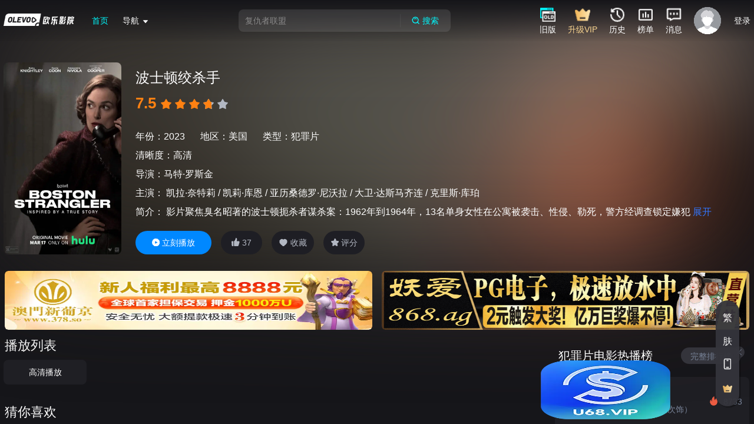

--- FILE ---
content_type: text/html; charset=utf-8
request_url: https://www.olevod.tv/details-1-44814.html
body_size: 2092
content:
<!DOCTYPE html>
<html lang="zh-CN">

<head>
  <link rel="dns-prefetch" href="https://www.olevod.com">
  <meta name="title" content="波士顿绞杀手 - 高清 | 欧乐影院 | 欧乐影院－面向海外华人的在线视频媒体平台,海量高清视频在线观看">
  <meta property="og:title" content="波士顿绞杀手 - 高清 | 欧乐影院 | 欧乐影院－面向海外华人的在线视频媒体平台,海量高清视频在线观看">
  <meta property="og:url" content="https://www.olevod.com/details-1-44814.html">
  <meta property="og:description" content="影片聚焦臭名昭著的波士顿扼杀者谋杀案：1962年到1964年，13名单身女性在公寓被袭击、性侵、勒死，警方经调查锁定嫌犯Albert DeS alvo，后者认罪被判终身监禁，之后在监狱被人杀死。此案存在诸多疑点，真正的连环杀手和杀害DeSalvo之人至今仍是谜。">
  <meta property="og:locale" content="zh_CN">
  <meta property="og:type" content="website">
  <meta charset="utf-8">
  <meta name="renderer" content="webkit">
  <meta http-equiv="X-UA-Compatible" content="IE=edge,chrome=1">
  <meta name="viewport" content="width=device-width,initial-scale=1.0">
  <meta name="robots" content="index, follow" />
  <meta name="keywords" content="波士顿绞杀手,犯罪片,美国" >
  <meta name="description" content="影片聚焦臭名昭著的波士顿扼杀者谋杀案：1962年到1964年，13名单身女性在公寓被袭击、性侵、勒死，警方经调查锁定嫌犯Albert DeS alvo，后者认罪被判终身监禁，之后在监狱被人杀死。此案存在诸多疑点，真正的连环杀手和杀害DeSalvo之人至今仍是谜。">
  
  <meta name="author" content="马特·罗斯金,凯拉·奈特莉,凯莉·库恩">
  
  <link rel="icon" href="/favicon.ico">
  <link rel="canonical" href="https://www.olevod.com/" />
  <title>波士顿绞杀手 - 高清 | 欧乐影院 | 欧乐影院－面向海外华人的在线视频媒体平台,海量高清视频在线观看</title>
  <script src="/js/wasm_exec.js"></script>
  <script>
    const gos = new Go();
    WebAssembly.instantiateStreaming(
      fetch("/js/play.wasm"),
      gos.importObject
    ).then((result) => {
      gos.run(result.instance);
    });
  </script>
  <script type="module" crossorigin src="/js/tv-pc-details.1768209268000.js"></script>
  <link rel="modulepreload" crossorigin href="/js/tv-pc-@vue.1768209268000.js">
  <link rel="modulepreload" crossorigin href="/js/tv-pc-vue-router.1768209268000.js">
  <link rel="modulepreload" crossorigin href="/js/tv-pc-axios.1768209268000.js">
  <link rel="modulepreload" crossorigin href="/js/tv-pc-crypto-js.1768209268000.js">
  <link rel="modulepreload" crossorigin href="/js/tv-pc-js-md5.1768209268000.js">
  <link rel="modulepreload" crossorigin href="/js/tv-pc-es-errors.1768209268000.js">
  <link rel="modulepreload" crossorigin href="/js/tv-pc-object-inspect.1768209268000.js">
  <link rel="modulepreload" crossorigin href="/js/tv-pc-side-channel-list.1768209268000.js">
  <link rel="modulepreload" crossorigin href="/js/tv-pc-es-object-atoms.1768209268000.js">
  <link rel="modulepreload" crossorigin href="/js/tv-pc-math-intrinsics.1768209268000.js">
  <link rel="modulepreload" crossorigin href="/js/tv-pc-gopd.1768209268000.js">
  <link rel="modulepreload" crossorigin href="/js/tv-pc-es-define-property.1768209268000.js">
  <link rel="modulepreload" crossorigin href="/js/tv-pc-has-symbols.1768209268000.js">
  <link rel="modulepreload" crossorigin href="/js/tv-pc-function-bind.1768209268000.js">
  <link rel="modulepreload" crossorigin href="/js/tv-pc-call-bind-apply-helpers.1768209268000.js">
  <link rel="modulepreload" crossorigin href="/js/tv-pc-dunder-proto.1768209268000.js">
  <link rel="modulepreload" crossorigin href="/js/tv-pc-get-proto.1768209268000.js">
  <link rel="modulepreload" crossorigin href="/js/tv-pc-hasown.1768209268000.js">
  <link rel="modulepreload" crossorigin href="/js/tv-pc-get-intrinsic.1768209268000.js">
  <link rel="modulepreload" crossorigin href="/js/tv-pc-call-bound.1768209268000.js">
  <link rel="modulepreload" crossorigin href="/js/tv-pc-side-channel-map.1768209268000.js">
  <link rel="modulepreload" crossorigin href="/js/tv-pc-side-channel-weakmap.1768209268000.js">
  <link rel="modulepreload" crossorigin href="/js/tv-pc-side-channel.1768209268000.js">
  <link rel="modulepreload" crossorigin href="/js/tv-pc-qs.1768209268000.js">
  <link rel="modulepreload" crossorigin href="/js/tv-pc-vue-demi.1768209268000.js">
  <link rel="modulepreload" crossorigin href="/js/tv-pc-pinia.1768209268000.js">
  <link rel="modulepreload" crossorigin href="/js/tv-pc-moment.1768209268000.js">
  <link rel="modulepreload" crossorigin href="/js/tv-pc-lodash-es.1768209268000.js">
  <link rel="modulepreload" crossorigin href="/js/tv-pc-@vueuse.1768209268000.js">
  <link rel="modulepreload" crossorigin href="/js/tv-pc-@popperjs.1768209268000.js">
  <link rel="modulepreload" crossorigin href="/js/tv-pc-@ctrl.1768209268000.js">
  <link rel="modulepreload" crossorigin href="/js/tv-pc-dayjs.1768209268000.js">
  <link rel="modulepreload" crossorigin href="/js/tv-pc-async-validator.1768209268000.js">
  <link rel="modulepreload" crossorigin href="/js/tv-pc-memoize-one.1768209268000.js">
  <link rel="modulepreload" crossorigin href="/js/tv-pc-escape-html.1768209268000.js">
  <link rel="modulepreload" crossorigin href="/js/tv-pc-normalize-wheel-es.1768209268000.js">
  <link rel="modulepreload" crossorigin href="/js/tv-pc-@floating-ui.1768209268000.js">
  <link rel="modulepreload" crossorigin href="/js/tv-pc-element-plus.1768209268000.js">
  <link rel="modulepreload" crossorigin href="/js/tv-pc-@element-plus.1768209268000.js">
  <link rel="modulepreload" crossorigin href="/js/tv-pc-nprogress.1768209268000.js">
  <link rel="modulepreload" crossorigin href="/js/tv-pc-vue-meta.1768209268000.js">
  <link rel="modulepreload" crossorigin href="/js/tv-pc-vue-meta-info.1768209268000.js">
  <link rel="modulepreload" crossorigin href="/js/tv-pc-@soerenmartius.1768209268000.js">
  <link rel="modulepreload" crossorigin href="/js/tv-pc-swiper.1768209268000.js">
  <link rel="modulepreload" crossorigin href="/js/tv-pc-flv.js.1768209268000.js">
  <link rel="modulepreload" crossorigin href="/js/tv-pc-plyr.1768209268000.js">
  <link rel="modulepreload" crossorigin href="/js/tv-pc-@vant.1768209268000.js">
  <link rel="modulepreload" crossorigin href="/js/tv-pc-vant.1768209268000.js">
  <link rel="modulepreload" crossorigin href="/js/tv-pc-main.1768209268000.js">
  <link rel="stylesheet" href="/css/tv-pc-main.1768209268000.css">
  <link rel="stylesheet" href="/css/tv-pc-element-plus.1768209268000.css">
  <link rel="stylesheet" href="/css/tv-pc-nprogress.1768209268000.css">
  <link rel="stylesheet" href="/css/tv-pc-swiper.1768209268000.css">
  <link rel="stylesheet" href="/css/tv-pc-plyr.1768209268000.css">
  <link rel="stylesheet" href="/css/tv-pc-vant.1768209268000.css">
  <script type="module">try{import.meta.url;import("_").catch(()=>1);}catch(e){}window.__vite_is_modern_browser=true;</script>
  <script type="module">!function(){if(window.__vite_is_modern_browser)return;console.warn("vite: loading legacy build because dynamic import or import.meta.url is unsupported, syntax error above should be ignored");var e=document.getElementById("vite-legacy-polyfill"),n=document.createElement("script");n.src=e.src,n.onload=function(){System.import(document.getElementById('vite-legacy-entry').getAttribute('data-src'))},document.body.appendChild(n)}();</script>
</head>

<body>
  <div id="app">
  </div>
  <script src="/js/jessibuca-pro.js"></script>
  <script type="text/javascript" src="https://imasdk.googleapis.com/js/sdkloader/ima3.js"></script>
  
  <script nomodule>!function(){var e=document,t=e.createElement("script");if(!("noModule"in t)&&"onbeforeload"in t){var n=!1;e.addEventListener("beforeload",(function(e){if(e.target===t)n=!0;else if(!e.target.hasAttribute("nomodule")||!n)return;e.preventDefault()}),!0),t.type="module",t.src=".",e.head.appendChild(t),t.remove()}}();</script>
  <script nomodule crossorigin id="vite-legacy-polyfill" src="/js/tv-pc-polyfills-legacy.1768209268000.js"></script>
  <script nomodule crossorigin id="vite-legacy-entry" data-src="/js/tv-pc-details-legacy.1768209268000.js">System.import(document.getElementById('vite-legacy-entry').getAttribute('data-src'))</script>
</body>
</html>

--- FILE ---
content_type: application/javascript
request_url: https://www.olevod.tv/js/tv-pc-swiper.1768209268000.js
body_size: 40494
content:
/*! 
 Build based on gin-vue-admin 
 Time : 1768209268000 */
function e(e){return null!==e&&"object"==typeof e&&"constructor"in e&&e.constructor===Object}function t(s,a){void 0===s&&(s={}),void 0===a&&(a={}),Object.keys(a).forEach(function(i){void 0===s[i]?s[i]=a[i]:e(a[i])&&e(s[i])&&Object.keys(a[i]).length>0&&t(s[i],a[i])})}var s="undefined"!=typeof document?document:{},a={body:{},addEventListener:function(){},removeEventListener:function(){},activeElement:{blur:function(){},nodeName:""},querySelector:function(){return null},querySelectorAll:function(){return[]},getElementById:function(){return null},createEvent:function(){return{initEvent:function(){}}},createElement:function(){return{children:[],childNodes:[],style:{},setAttribute:function(){},getElementsByTagName:function(){return[]}}},createElementNS:function(){return{}},importNode:function(){return null},location:{hash:"",host:"",hostname:"",href:"",origin:"",pathname:"",protocol:"",search:""}};t(s,a);var i="undefined"!=typeof window?window:{};t(i,{document:a,navigator:{userAgent:""},location:{hash:"",host:"",hostname:"",href:"",origin:"",pathname:"",protocol:"",search:""},history:{replaceState:function(){},pushState:function(){},go:function(){},back:function(){}},CustomEvent:function(){return this},addEventListener:function(){},removeEventListener:function(){},getComputedStyle:function(){return{getPropertyValue:function(){return""}}},Image:function(){},Date:function(){},screen:{},setTimeout:function(){},clearTimeout:function(){},matchMedia:function(){return{}}});class n{constructor(e){const t=this;for(let s=0;s<e.length;s+=1)t[s]=e[s];return t.length=e.length,this}}function r(e,t){const a=[];let r=0;if(e&&!t&&e instanceof n)return e;if(e)if("string"==typeof e){let i,n;const l=e.trim();if(l.indexOf("<")>=0&&l.indexOf(">")>=0){let e="div";for(0===l.indexOf("<li")&&(e="ul"),0===l.indexOf("<tr")&&(e="tbody"),0!==l.indexOf("<td")&&0!==l.indexOf("<th")||(e="tr"),0===l.indexOf("<tbody")&&(e="table"),0===l.indexOf("<option")&&(e="select"),n=s.createElement(e),n.innerHTML=l,r=0;r<n.childNodes.length;r+=1)a.push(n.childNodes[r])}else for(i=t||"#"!==e[0]||e.match(/[ .<>:~]/)?(t||s).querySelectorAll(e.trim()):[s.getElementById(e.trim().split("#")[1])],r=0;r<i.length;r+=1)i[r]&&a.push(i[r])}else if(e.nodeType||e===i||e===s)a.push(e);else if(e.length>0&&e[0].nodeType)for(r=0;r<e.length;r+=1)a.push(e[r]);return new n(a)}function l(e){const t=[];for(let s=0;s<e.length;s+=1)-1===t.indexOf(e[s])&&t.push(e[s]);return t}r.fn=n.prototype,r.Class=n,r.Dom7=n;const o={addClass:function(e){if(void 0===e)return this;const t=e.split(" ");for(let s=0;s<t.length;s+=1)for(let e=0;e<this.length;e+=1)void 0!==this[e]&&void 0!==this[e].classList&&this[e].classList.add(t[s]);return this},removeClass:function(e){const t=e.split(" ");for(let s=0;s<t.length;s+=1)for(let e=0;e<this.length;e+=1)void 0!==this[e]&&void 0!==this[e].classList&&this[e].classList.remove(t[s]);return this},hasClass:function(e){return!!this[0]&&this[0].classList.contains(e)},toggleClass:function(e){const t=e.split(" ");for(let s=0;s<t.length;s+=1)for(let e=0;e<this.length;e+=1)void 0!==this[e]&&void 0!==this[e].classList&&this[e].classList.toggle(t[s]);return this},attr:function(e,t){if(1===arguments.length&&"string"==typeof e)return this[0]?this[0].getAttribute(e):void 0;for(let s=0;s<this.length;s+=1)if(2===arguments.length)this[s].setAttribute(e,t);else for(const t in e)this[s][t]=e[t],this[s].setAttribute(t,e[t]);return this},removeAttr:function(e){for(let t=0;t<this.length;t+=1)this[t].removeAttribute(e);return this},data:function(e,t){let s;if(void 0!==t){for(let a=0;a<this.length;a+=1)s=this[a],s.dom7ElementDataStorage||(s.dom7ElementDataStorage={}),s.dom7ElementDataStorage[e]=t;return this}if(s=this[0],s){if(s.dom7ElementDataStorage&&e in s.dom7ElementDataStorage)return s.dom7ElementDataStorage[e];const t=s.getAttribute(`data-${e}`);return t||void 0}},transform:function(e){for(let t=0;t<this.length;t+=1){const s=this[t].style;s.webkitTransform=e,s.transform=e}return this},transition:function(e){"string"!=typeof e&&(e=`${e}ms`);for(let t=0;t<this.length;t+=1){const s=this[t].style;s.webkitTransitionDuration=e,s.transitionDuration=e}return this},on:function(...e){let[t,s,a,i]=e;function n(e){const t=e.target;if(!t)return;const i=e.target.dom7EventData||[];if(i.indexOf(e)<0&&i.unshift(e),r(t).is(s))a.apply(t,i);else{const e=r(t).parents();for(let t=0;t<e.length;t+=1)r(e[t]).is(s)&&a.apply(e[t],i)}}function l(e){const t=e&&e.target&&e.target.dom7EventData||[];t.indexOf(e)<0&&t.unshift(e),a.apply(this,t)}"function"==typeof e[1]&&([t,a,i]=e,s=void 0),i||(i=!1);const o=t.split(" ");let d;for(let r=0;r<this.length;r+=1){const e=this[r];if(s)for(d=0;d<o.length;d+=1){const t=o[d];e.dom7LiveListeners||(e.dom7LiveListeners={}),e.dom7LiveListeners[t]||(e.dom7LiveListeners[t]=[]),e.dom7LiveListeners[t].push({listener:a,proxyListener:n}),e.addEventListener(t,n,i)}else for(d=0;d<o.length;d+=1){const t=o[d];e.dom7Listeners||(e.dom7Listeners={}),e.dom7Listeners[t]||(e.dom7Listeners[t]=[]),e.dom7Listeners[t].push({listener:a,proxyListener:l}),e.addEventListener(t,l,i)}}return this},off:function(...e){let[t,s,a,i]=e;"function"==typeof e[1]&&([t,a,i]=e,s=void 0),i||(i=!1);const n=t.split(" ");for(let r=0;r<n.length;r+=1){const e=n[r];for(let t=0;t<this.length;t+=1){const n=this[t];let r;if(!s&&n.dom7Listeners?r=n.dom7Listeners[e]:s&&n.dom7LiveListeners&&(r=n.dom7LiveListeners[e]),r&&r.length)for(let t=r.length-1;t>=0;t-=1){const s=r[t];a&&s.listener===a||a&&s.listener&&s.listener.dom7proxy&&s.listener.dom7proxy===a?(n.removeEventListener(e,s.proxyListener,i),r.splice(t,1)):a||(n.removeEventListener(e,s.proxyListener,i),r.splice(t,1))}}}return this},trigger:function(...e){const t=e[0].split(" "),a=e[1];for(let r=0;r<t.length;r+=1){const l=t[r];for(let t=0;t<this.length;t+=1){const r=this[t];let o;try{o=new i.CustomEvent(l,{detail:a,bubbles:!0,cancelable:!0})}catch(n){o=s.createEvent("Event"),o.initEvent(l,!0,!0),o.detail=a}r.dom7EventData=e.filter((e,t)=>t>0),r.dispatchEvent(o),r.dom7EventData=[],delete r.dom7EventData}}return this},transitionEnd:function(e){const t=["webkitTransitionEnd","transitionend"],s=this;let a;function i(n){if(n.target===this)for(e.call(this,n),a=0;a<t.length;a+=1)s.off(t[a],i)}if(e)for(a=0;a<t.length;a+=1)s.on(t[a],i);return this},outerWidth:function(e){if(this.length>0){if(e){const e=this.styles();return this[0].offsetWidth+parseFloat(e.getPropertyValue("margin-right"))+parseFloat(e.getPropertyValue("margin-left"))}return this[0].offsetWidth}return null},outerHeight:function(e){if(this.length>0){if(e){const e=this.styles();return this[0].offsetHeight+parseFloat(e.getPropertyValue("margin-top"))+parseFloat(e.getPropertyValue("margin-bottom"))}return this[0].offsetHeight}return null},offset:function(){if(this.length>0){const e=this[0],t=e.getBoundingClientRect(),a=s.body,n=e.clientTop||a.clientTop||0,r=e.clientLeft||a.clientLeft||0,l=e===i?i.scrollY:e.scrollTop,o=e===i?i.scrollX:e.scrollLeft;return{top:t.top+l-n,left:t.left+o-r}}return null},css:function(e,t){let s;if(1===arguments.length){if("string"!=typeof e){for(s=0;s<this.length;s+=1)for(let t in e)this[s].style[t]=e[t];return this}if(this[0])return i.getComputedStyle(this[0],null).getPropertyValue(e)}if(2===arguments.length&&"string"==typeof e){for(s=0;s<this.length;s+=1)this[s].style[e]=t;return this}return this},each:function(e){if(!e)return this;for(let t=0;t<this.length;t+=1)if(!1===e.call(this[t],t,this[t]))return this;return this},html:function(e){if(void 0===e)return this[0]?this[0].innerHTML:void 0;for(let t=0;t<this.length;t+=1)this[t].innerHTML=e;return this},text:function(e){if(void 0===e)return this[0]?this[0].textContent.trim():null;for(let t=0;t<this.length;t+=1)this[t].textContent=e;return this},is:function(e){const t=this[0];let a,l;if(!t||void 0===e)return!1;if("string"==typeof e){if(t.matches)return t.matches(e);if(t.webkitMatchesSelector)return t.webkitMatchesSelector(e);if(t.msMatchesSelector)return t.msMatchesSelector(e);for(a=r(e),l=0;l<a.length;l+=1)if(a[l]===t)return!0;return!1}if(e===s)return t===s;if(e===i)return t===i;if(e.nodeType||e instanceof n){for(a=e.nodeType?[e]:e,l=0;l<a.length;l+=1)if(a[l]===t)return!0;return!1}return!1},index:function(){let e,t=this[0];if(t){for(e=0;null!==(t=t.previousSibling);)1===t.nodeType&&(e+=1);return e}},eq:function(e){if(void 0===e)return this;const t=this.length;let s;return e>t-1?new n([]):e<0?(s=t+e,new n(s<0?[]:[this[s]])):new n([this[e]])},append:function(...e){let t;for(let a=0;a<e.length;a+=1){t=e[a];for(let e=0;e<this.length;e+=1)if("string"==typeof t){const a=s.createElement("div");for(a.innerHTML=t;a.firstChild;)this[e].appendChild(a.firstChild)}else if(t instanceof n)for(let s=0;s<t.length;s+=1)this[e].appendChild(t[s]);else this[e].appendChild(t)}return this},prepend:function(e){let t,a;for(t=0;t<this.length;t+=1)if("string"==typeof e){const i=s.createElement("div");for(i.innerHTML=e,a=i.childNodes.length-1;a>=0;a-=1)this[t].insertBefore(i.childNodes[a],this[t].childNodes[0])}else if(e instanceof n)for(a=0;a<e.length;a+=1)this[t].insertBefore(e[a],this[t].childNodes[0]);else this[t].insertBefore(e,this[t].childNodes[0]);return this},next:function(e){return this.length>0?e?this[0].nextElementSibling&&r(this[0].nextElementSibling).is(e)?new n([this[0].nextElementSibling]):new n([]):this[0].nextElementSibling?new n([this[0].nextElementSibling]):new n([]):new n([])},nextAll:function(e){const t=[];let s=this[0];if(!s)return new n([]);for(;s.nextElementSibling;){const a=s.nextElementSibling;e?r(a).is(e)&&t.push(a):t.push(a),s=a}return new n(t)},prev:function(e){if(this.length>0){const t=this[0];return e?t.previousElementSibling&&r(t.previousElementSibling).is(e)?new n([t.previousElementSibling]):new n([]):t.previousElementSibling?new n([t.previousElementSibling]):new n([])}return new n([])},prevAll:function(e){const t=[];let s=this[0];if(!s)return new n([]);for(;s.previousElementSibling;){const a=s.previousElementSibling;e?r(a).is(e)&&t.push(a):t.push(a),s=a}return new n(t)},parent:function(e){const t=[];for(let s=0;s<this.length;s+=1)null!==this[s].parentNode&&(e?r(this[s].parentNode).is(e)&&t.push(this[s].parentNode):t.push(this[s].parentNode));return r(l(t))},parents:function(e){const t=[];for(let s=0;s<this.length;s+=1){let a=this[s].parentNode;for(;a;)e?r(a).is(e)&&t.push(a):t.push(a),a=a.parentNode}return r(l(t))},closest:function(e){let t=this;return void 0===e?new n([]):(t.is(e)||(t=t.parents(e).eq(0)),t)},find:function(e){const t=[];for(let s=0;s<this.length;s+=1){const a=this[s].querySelectorAll(e);for(let e=0;e<a.length;e+=1)t.push(a[e])}return new n(t)},children:function(e){const t=[];for(let s=0;s<this.length;s+=1){const a=this[s].childNodes;for(let s=0;s<a.length;s+=1)e?1===a[s].nodeType&&r(a[s]).is(e)&&t.push(a[s]):1===a[s].nodeType&&t.push(a[s])}return new n(l(t))},filter:function(e){const t=[],s=this;for(let a=0;a<s.length;a+=1)e.call(s[a],a,s[a])&&t.push(s[a]);return new n(t)},remove:function(){for(let e=0;e<this.length;e+=1)this[e].parentNode&&this[e].parentNode.removeChild(this[e]);return this},add:function(...e){const t=this;let s,a;for(s=0;s<e.length;s+=1){const i=r(e[s]);for(a=0;a<i.length;a+=1)t[t.length]=i[a],t.length+=1}return t},styles:function(){return this[0]?i.getComputedStyle(this[0],null):{}}};Object.keys(o).forEach(e=>{r.fn[e]=r.fn[e]||o[e]});const d={deleteProps(e){const t=e;Object.keys(t).forEach(e=>{try{t[e]=null}catch(s){}try{delete t[e]}catch(s){}})},nextTick:(e,t=0)=>setTimeout(e,t),now:()=>Date.now(),getTranslate(e,t="x"){let s,a,n;const r=i.getComputedStyle(e,null);return i.WebKitCSSMatrix?(a=r.transform||r.webkitTransform,a.split(",").length>6&&(a=a.split(", ").map(e=>e.replace(",",".")).join(", ")),n=new i.WebKitCSSMatrix("none"===a?"":a)):(n=r.MozTransform||r.OTransform||r.MsTransform||r.msTransform||r.transform||r.getPropertyValue("transform").replace("translate(","matrix(1, 0, 0, 1,"),s=n.toString().split(",")),"x"===t&&(a=i.WebKitCSSMatrix?n.m41:16===s.length?parseFloat(s[12]):parseFloat(s[4])),"y"===t&&(a=i.WebKitCSSMatrix?n.m42:16===s.length?parseFloat(s[13]):parseFloat(s[5])),a||0},parseUrlQuery(e){const t={};let s,a,n,r,l=e||i.location.href;if("string"==typeof l&&l.length)for(l=l.indexOf("?")>-1?l.replace(/\S*\?/,""):"",a=l.split("&").filter(e=>""!==e),r=a.length,s=0;s<r;s+=1)n=a[s].replace(/#\S+/g,"").split("="),t[decodeURIComponent(n[0])]=void 0===n[1]?void 0:decodeURIComponent(n[1])||"";return t},isObject:e=>"object"==typeof e&&null!==e&&e.constructor&&e.constructor===Object,extend(...e){const t=Object(e[0]);for(let s=1;s<e.length;s+=1){const a=e[s];if(null!=a){const e=Object.keys(Object(a));for(let s=0,i=e.length;s<i;s+=1){const i=e[s],n=Object.getOwnPropertyDescriptor(a,i);void 0!==n&&n.enumerable&&(d.isObject(t[i])&&d.isObject(a[i])?d.extend(t[i],a[i]):!d.isObject(t[i])&&d.isObject(a[i])?(t[i]={},d.extend(t[i],a[i])):t[i]=a[i])}}}return t}},c={touch:!!("ontouchstart"in i||i.DocumentTouch&&s instanceof i.DocumentTouch),pointerEvents:!!i.PointerEvent&&"maxTouchPoints"in i.navigator&&i.navigator.maxTouchPoints>=0,observer:"MutationObserver"in i||"WebkitMutationObserver"in i,passiveListener:function(){let e=!1;try{const t=Object.defineProperty({},"passive",{get(){e=!0}});i.addEventListener("testPassiveListener",null,t)}catch(t){}return e}(),gestures:"ongesturestart"in i};class p{constructor(e={}){const t=this;t.params=e,t.eventsListeners={},t.params&&t.params.on&&Object.keys(t.params.on).forEach(e=>{t.on(e,t.params.on[e])})}on(e,t,s){const a=this;if("function"!=typeof t)return a;const i=s?"unshift":"push";return e.split(" ").forEach(e=>{a.eventsListeners[e]||(a.eventsListeners[e]=[]),a.eventsListeners[e][i](t)}),a}once(e,t,s){const a=this;if("function"!=typeof t)return a;function i(...s){a.off(e,i),i.f7proxy&&delete i.f7proxy,t.apply(a,s)}return i.f7proxy=t,a.on(e,i,s)}off(e,t){const s=this;return s.eventsListeners?(e.split(" ").forEach(e=>{void 0===t?s.eventsListeners[e]=[]:s.eventsListeners[e]&&s.eventsListeners[e].length&&s.eventsListeners[e].forEach((a,i)=>{(a===t||a.f7proxy&&a.f7proxy===t)&&s.eventsListeners[e].splice(i,1)})}),s):s}emit(...e){const t=this;if(!t.eventsListeners)return t;let s,a,i;"string"==typeof e[0]||Array.isArray(e[0])?(s=e[0],a=e.slice(1,e.length),i=t):(s=e[0].events,a=e[0].data,i=e[0].context||t);return(Array.isArray(s)?s:s.split(" ")).forEach(e=>{if(t.eventsListeners&&t.eventsListeners[e]){const s=[];t.eventsListeners[e].forEach(e=>{s.push(e)}),s.forEach(e=>{e.apply(i,a)})}}),t}useModulesParams(e){const t=this;t.modules&&Object.keys(t.modules).forEach(s=>{const a=t.modules[s];a.params&&d.extend(e,a.params)})}useModules(e={}){const t=this;t.modules&&Object.keys(t.modules).forEach(s=>{const a=t.modules[s],i=e[s]||{};a.instance&&Object.keys(a.instance).forEach(e=>{const s=a.instance[e];t[e]="function"==typeof s?s.bind(t):s}),a.on&&t.on&&Object.keys(a.on).forEach(e=>{t.on(e,a.on[e])}),a.create&&a.create.bind(t)(i)})}static set components(e){this.use&&this.use(e)}static installModule(e,...t){const s=this;s.prototype.modules||(s.prototype.modules={});const a=e.name||`${Object.keys(s.prototype.modules).length}_${d.now()}`;return s.prototype.modules[a]=e,e.proto&&Object.keys(e.proto).forEach(t=>{s.prototype[t]=e.proto[t]}),e.static&&Object.keys(e.static).forEach(t=>{s[t]=e.static[t]}),e.install&&e.install.apply(s,t),s}static use(e,...t){const s=this;return Array.isArray(e)?(e.forEach(e=>s.installModule(e)),s):s.installModule(e,...t)}}var u={updateSize:function(){const e=this;let t,s;const a=e.$el;t=void 0!==e.params.width?e.params.width:a[0].clientWidth,s=void 0!==e.params.height?e.params.height:a[0].clientHeight,0===t&&e.isHorizontal()||0===s&&e.isVertical()||(t=t-parseInt(a.css("padding-left"),10)-parseInt(a.css("padding-right"),10),s=s-parseInt(a.css("padding-top"),10)-parseInt(a.css("padding-bottom"),10),d.extend(e,{width:t,height:s,size:e.isHorizontal()?t:s}))},updateSlides:function(){const e=this,t=e.params,{$wrapperEl:s,size:a,rtlTranslate:n,wrongRTL:r}=e,l=e.virtual&&t.virtual.enabled,o=l?e.virtual.slides.length:e.slides.length,c=s.children(`.${e.params.slideClass}`),p=l?e.virtual.slides.length:c.length;let u=[];const h=[],m=[];function f(e){return!t.cssMode||e!==c.length-1}let g=t.slidesOffsetBefore;"function"==typeof g&&(g=t.slidesOffsetBefore.call(e));let v=t.slidesOffsetAfter;"function"==typeof v&&(v=t.slidesOffsetAfter.call(e));const b=e.snapGrid.length,w=e.snapGrid.length;let y,x,E=t.spaceBetween,T=-g,S=0,C=0;if(void 0===a)return;"string"==typeof E&&E.indexOf("%")>=0&&(E=parseFloat(E.replace("%",""))/100*a),e.virtualSize=-E,n?c.css({marginLeft:"",marginTop:""}):c.css({marginRight:"",marginBottom:""}),t.slidesPerColumn>1&&(y=Math.floor(p/t.slidesPerColumn)===p/e.params.slidesPerColumn?p:Math.ceil(p/t.slidesPerColumn)*t.slidesPerColumn,"auto"!==t.slidesPerView&&"row"===t.slidesPerColumnFill&&(y=Math.max(y,t.slidesPerView*t.slidesPerColumn)));const $=t.slidesPerColumn,M=y/$,P=Math.floor(p/t.slidesPerColumn);for(let d=0;d<p;d+=1){x=0;const s=c.eq(d);if(t.slidesPerColumn>1){let a,i,n;if("row"===t.slidesPerColumnFill&&t.slidesPerGroup>1){const e=Math.floor(d/(t.slidesPerGroup*t.slidesPerColumn)),r=d-t.slidesPerColumn*t.slidesPerGroup*e,l=0===e?t.slidesPerGroup:Math.min(Math.ceil((p-e*$*t.slidesPerGroup)/$),t.slidesPerGroup);n=Math.floor(r/l),i=r-n*l+e*t.slidesPerGroup,a=i+n*y/$,s.css({"-webkit-box-ordinal-group":a,"-moz-box-ordinal-group":a,"-ms-flex-order":a,"-webkit-order":a,order:a})}else"column"===t.slidesPerColumnFill?(i=Math.floor(d/$),n=d-i*$,(i>P||i===P&&n===$-1)&&(n+=1,n>=$&&(n=0,i+=1))):(n=Math.floor(d/M),i=d-n*M);s.css("margin-"+(e.isHorizontal()?"top":"left"),0!==n&&t.spaceBetween&&`${t.spaceBetween}px`)}if("none"!==s.css("display")){if("auto"===t.slidesPerView){const a=i.getComputedStyle(s[0],null),n=s[0].style.transform,r=s[0].style.webkitTransform;if(n&&(s[0].style.transform="none"),r&&(s[0].style.webkitTransform="none"),t.roundLengths)x=e.isHorizontal()?s.outerWidth(!0):s.outerHeight(!0);else if(e.isHorizontal()){const e=parseFloat(a.getPropertyValue("width")),t=parseFloat(a.getPropertyValue("padding-left")),s=parseFloat(a.getPropertyValue("padding-right")),i=parseFloat(a.getPropertyValue("margin-left")),n=parseFloat(a.getPropertyValue("margin-right")),r=a.getPropertyValue("box-sizing");x=r&&"border-box"===r?e+i+n:e+t+s+i+n}else{const e=parseFloat(a.getPropertyValue("height")),t=parseFloat(a.getPropertyValue("padding-top")),s=parseFloat(a.getPropertyValue("padding-bottom")),i=parseFloat(a.getPropertyValue("margin-top")),n=parseFloat(a.getPropertyValue("margin-bottom")),r=a.getPropertyValue("box-sizing");x=r&&"border-box"===r?e+i+n:e+t+s+i+n}n&&(s[0].style.transform=n),r&&(s[0].style.webkitTransform=r),t.roundLengths&&(x=Math.floor(x))}else x=(a-(t.slidesPerView-1)*E)/t.slidesPerView,t.roundLengths&&(x=Math.floor(x)),c[d]&&(e.isHorizontal()?c[d].style.width=`${x}px`:c[d].style.height=`${x}px`);c[d]&&(c[d].swiperSlideSize=x),m.push(x),t.centeredSlides?(T=T+x/2+S/2+E,0===S&&0!==d&&(T=T-a/2-E),0===d&&(T=T-a/2-E),Math.abs(T)<.001&&(T=0),t.roundLengths&&(T=Math.floor(T)),C%t.slidesPerGroup===0&&u.push(T),h.push(T)):(t.roundLengths&&(T=Math.floor(T)),(C-Math.min(e.params.slidesPerGroupSkip,C))%e.params.slidesPerGroup===0&&u.push(T),h.push(T),T=T+x+E),e.virtualSize+=x+E,S=x,C+=1}}let z;if(e.virtualSize=Math.max(e.virtualSize,a)+v,n&&r&&("slide"===t.effect||"coverflow"===t.effect)&&s.css({width:`${e.virtualSize+t.spaceBetween}px`}),t.setWrapperSize&&(e.isHorizontal()?s.css({width:`${e.virtualSize+t.spaceBetween}px`}):s.css({height:`${e.virtualSize+t.spaceBetween}px`})),t.slidesPerColumn>1&&(e.virtualSize=(x+t.spaceBetween)*y,e.virtualSize=Math.ceil(e.virtualSize/t.slidesPerColumn)-t.spaceBetween,e.isHorizontal()?s.css({width:`${e.virtualSize+t.spaceBetween}px`}):s.css({height:`${e.virtualSize+t.spaceBetween}px`}),t.centeredSlides)){z=[];for(let s=0;s<u.length;s+=1){let a=u[s];t.roundLengths&&(a=Math.floor(a)),u[s]<e.virtualSize+u[0]&&z.push(a)}u=z}if(!t.centeredSlides){z=[];for(let s=0;s<u.length;s+=1){let i=u[s];t.roundLengths&&(i=Math.floor(i)),u[s]<=e.virtualSize-a&&z.push(i)}u=z,Math.floor(e.virtualSize-a)-Math.floor(u[u.length-1])>1&&u.push(e.virtualSize-a)}if(0===u.length&&(u=[0]),0!==t.spaceBetween&&(e.isHorizontal()?n?c.filter(f).css({marginLeft:`${E}px`}):c.filter(f).css({marginRight:`${E}px`}):c.filter(f).css({marginBottom:`${E}px`})),t.centeredSlides&&t.centeredSlidesBounds){let e=0;m.forEach(s=>{e+=s+(t.spaceBetween?t.spaceBetween:0)}),e-=t.spaceBetween;const s=e-a;u=u.map(e=>e<0?-g:e>s?s+v:e)}if(t.centerInsufficientSlides){let e=0;if(m.forEach(s=>{e+=s+(t.spaceBetween?t.spaceBetween:0)}),e-=t.spaceBetween,e<a){const t=(a-e)/2;u.forEach((e,s)=>{u[s]=e-t}),h.forEach((e,s)=>{h[s]=e+t})}}d.extend(e,{slides:c,snapGrid:u,slidesGrid:h,slidesSizesGrid:m}),p!==o&&e.emit("slidesLengthChange"),u.length!==b&&(e.params.watchOverflow&&e.checkOverflow(),e.emit("snapGridLengthChange")),h.length!==w&&e.emit("slidesGridLengthChange"),(t.watchSlidesProgress||t.watchSlidesVisibility)&&e.updateSlidesOffset()},updateAutoHeight:function(e){const t=this,s=[];let a,i=0;if("number"==typeof e?t.setTransition(e):!0===e&&t.setTransition(t.params.speed),"auto"!==t.params.slidesPerView&&t.params.slidesPerView>1)if(t.params.centeredSlides)t.visibleSlides.each((e,t)=>{s.push(t)});else for(a=0;a<Math.ceil(t.params.slidesPerView);a+=1){const e=t.activeIndex+a;if(e>t.slides.length)break;s.push(t.slides.eq(e)[0])}else s.push(t.slides.eq(t.activeIndex)[0]);for(a=0;a<s.length;a+=1)if(void 0!==s[a]){const e=s[a].offsetHeight;i=e>i?e:i}i&&t.$wrapperEl.css("height",`${i}px`)},updateSlidesOffset:function(){const e=this,t=e.slides;for(let s=0;s<t.length;s+=1)t[s].swiperSlideOffset=e.isHorizontal()?t[s].offsetLeft:t[s].offsetTop},updateSlidesProgress:function(e=this&&this.translate||0){const t=this,s=t.params,{slides:a,rtlTranslate:i}=t;if(0===a.length)return;void 0===a[0].swiperSlideOffset&&t.updateSlidesOffset();let n=-e;i&&(n=e),a.removeClass(s.slideVisibleClass),t.visibleSlidesIndexes=[],t.visibleSlides=[];for(let r=0;r<a.length;r+=1){const e=a[r],l=(n+(s.centeredSlides?t.minTranslate():0)-e.swiperSlideOffset)/(e.swiperSlideSize+s.spaceBetween);if(s.watchSlidesVisibility||s.centeredSlides&&s.autoHeight){const i=-(n-e.swiperSlideOffset),l=i+t.slidesSizesGrid[r];(i>=0&&i<t.size-1||l>1&&l<=t.size||i<=0&&l>=t.size)&&(t.visibleSlides.push(e),t.visibleSlidesIndexes.push(r),a.eq(r).addClass(s.slideVisibleClass))}e.progress=i?-l:l}t.visibleSlides=r(t.visibleSlides)},updateProgress:function(e){const t=this;if(void 0===e){const s=t.rtlTranslate?-1:1;e=t&&t.translate&&t.translate*s||0}const s=t.params,a=t.maxTranslate()-t.minTranslate();let{progress:i,isBeginning:n,isEnd:r}=t;const l=n,o=r;0===a?(i=0,n=!0,r=!0):(i=(e-t.minTranslate())/a,n=i<=0,r=i>=1),d.extend(t,{progress:i,isBeginning:n,isEnd:r}),(s.watchSlidesProgress||s.watchSlidesVisibility||s.centeredSlides&&s.autoHeight)&&t.updateSlidesProgress(e),n&&!l&&t.emit("reachBeginning toEdge"),r&&!o&&t.emit("reachEnd toEdge"),(l&&!n||o&&!r)&&t.emit("fromEdge"),t.emit("progress",i)},updateSlidesClasses:function(){const e=this,{slides:t,params:s,$wrapperEl:a,activeIndex:i,realIndex:n}=e,r=e.virtual&&s.virtual.enabled;let l;t.removeClass(`${s.slideActiveClass} ${s.slideNextClass} ${s.slidePrevClass} ${s.slideDuplicateActiveClass} ${s.slideDuplicateNextClass} ${s.slideDuplicatePrevClass}`),l=r?e.$wrapperEl.find(`.${s.slideClass}[data-swiper-slide-index="${i}"]`):t.eq(i),l.addClass(s.slideActiveClass),s.loop&&(l.hasClass(s.slideDuplicateClass)?a.children(`.${s.slideClass}:not(.${s.slideDuplicateClass})[data-swiper-slide-index="${n}"]`).addClass(s.slideDuplicateActiveClass):a.children(`.${s.slideClass}.${s.slideDuplicateClass}[data-swiper-slide-index="${n}"]`).addClass(s.slideDuplicateActiveClass));let o=l.nextAll(`.${s.slideClass}`).eq(0).addClass(s.slideNextClass);s.loop&&0===o.length&&(o=t.eq(0),o.addClass(s.slideNextClass));let d=l.prevAll(`.${s.slideClass}`).eq(0).addClass(s.slidePrevClass);s.loop&&0===d.length&&(d=t.eq(-1),d.addClass(s.slidePrevClass)),s.loop&&(o.hasClass(s.slideDuplicateClass)?a.children(`.${s.slideClass}:not(.${s.slideDuplicateClass})[data-swiper-slide-index="${o.attr("data-swiper-slide-index")}"]`).addClass(s.slideDuplicateNextClass):a.children(`.${s.slideClass}.${s.slideDuplicateClass}[data-swiper-slide-index="${o.attr("data-swiper-slide-index")}"]`).addClass(s.slideDuplicateNextClass),d.hasClass(s.slideDuplicateClass)?a.children(`.${s.slideClass}:not(.${s.slideDuplicateClass})[data-swiper-slide-index="${d.attr("data-swiper-slide-index")}"]`).addClass(s.slideDuplicatePrevClass):a.children(`.${s.slideClass}.${s.slideDuplicateClass}[data-swiper-slide-index="${d.attr("data-swiper-slide-index")}"]`).addClass(s.slideDuplicatePrevClass))},updateActiveIndex:function(e){const t=this,s=t.rtlTranslate?t.translate:-t.translate,{slidesGrid:a,snapGrid:i,params:n,activeIndex:r,realIndex:l,snapIndex:o}=t;let c,p=e;if(void 0===p){for(let e=0;e<a.length;e+=1)void 0!==a[e+1]?s>=a[e]&&s<a[e+1]-(a[e+1]-a[e])/2?p=e:s>=a[e]&&s<a[e+1]&&(p=e+1):s>=a[e]&&(p=e);n.normalizeSlideIndex&&(p<0||void 0===p)&&(p=0)}if(i.indexOf(s)>=0)c=i.indexOf(s);else{const e=Math.min(n.slidesPerGroupSkip,p);c=e+Math.floor((p-e)/n.slidesPerGroup)}if(c>=i.length&&(c=i.length-1),p===r)return void(c!==o&&(t.snapIndex=c,t.emit("snapIndexChange")));const u=parseInt(t.slides.eq(p).attr("data-swiper-slide-index")||p,10);d.extend(t,{snapIndex:c,realIndex:u,previousIndex:r,activeIndex:p}),t.emit("activeIndexChange"),t.emit("snapIndexChange"),l!==u&&t.emit("realIndexChange"),(t.initialized||t.params.runCallbacksOnInit)&&t.emit("slideChange")},updateClickedSlide:function(e){const t=this,s=t.params,a=r(e.target).closest(`.${s.slideClass}`)[0];let i=!1;if(a)for(let n=0;n<t.slides.length;n+=1)t.slides[n]===a&&(i=!0);if(!a||!i)return t.clickedSlide=void 0,void(t.clickedIndex=void 0);t.clickedSlide=a,t.virtual&&t.params.virtual.enabled?t.clickedIndex=parseInt(r(a).attr("data-swiper-slide-index"),10):t.clickedIndex=r(a).index(),s.slideToClickedSlide&&void 0!==t.clickedIndex&&t.clickedIndex!==t.activeIndex&&t.slideToClickedSlide()}};var h={getTranslate:function(e=(this.isHorizontal()?"x":"y")){const{params:t,rtlTranslate:s,translate:a,$wrapperEl:i}=this;if(t.virtualTranslate)return s?-a:a;if(t.cssMode)return a;let n=d.getTranslate(i[0],e);return s&&(n=-n),n||0},setTranslate:function(e,t){const s=this,{rtlTranslate:a,params:i,$wrapperEl:n,wrapperEl:r,progress:l}=s;let o,d=0,c=0;s.isHorizontal()?d=a?-e:e:c=e,i.roundLengths&&(d=Math.floor(d),c=Math.floor(c)),i.cssMode?r[s.isHorizontal()?"scrollLeft":"scrollTop"]=s.isHorizontal()?-d:-c:i.virtualTranslate||n.transform(`translate3d(${d}px, ${c}px, 0px)`),s.previousTranslate=s.translate,s.translate=s.isHorizontal()?d:c;const p=s.maxTranslate()-s.minTranslate();o=0===p?0:(e-s.minTranslate())/p,o!==l&&s.updateProgress(e),s.emit("setTranslate",s.translate,t)},minTranslate:function(){return-this.snapGrid[0]},maxTranslate:function(){return-this.snapGrid[this.snapGrid.length-1]},translateTo:function(e=0,t=this.params.speed,s=!0,a=!0,i){const n=this,{params:r,wrapperEl:l}=n;if(n.animating&&r.preventInteractionOnTransition)return!1;const o=n.minTranslate(),d=n.maxTranslate();let c;if(c=a&&e>o?o:a&&e<d?d:e,n.updateProgress(c),r.cssMode){const e=n.isHorizontal();return 0===t?l[e?"scrollLeft":"scrollTop"]=-c:l.scrollTo?l.scrollTo({[e?"left":"top"]:-c,behavior:"smooth"}):l[e?"scrollLeft":"scrollTop"]=-c,!0}return 0===t?(n.setTransition(0),n.setTranslate(c),s&&(n.emit("beforeTransitionStart",t,i),n.emit("transitionEnd"))):(n.setTransition(t),n.setTranslate(c),s&&(n.emit("beforeTransitionStart",t,i),n.emit("transitionStart")),n.animating||(n.animating=!0,n.onTranslateToWrapperTransitionEnd||(n.onTranslateToWrapperTransitionEnd=function(e){n&&!n.destroyed&&e.target===this&&(n.$wrapperEl[0].removeEventListener("transitionend",n.onTranslateToWrapperTransitionEnd),n.$wrapperEl[0].removeEventListener("webkitTransitionEnd",n.onTranslateToWrapperTransitionEnd),n.onTranslateToWrapperTransitionEnd=null,delete n.onTranslateToWrapperTransitionEnd,s&&n.emit("transitionEnd"))}),n.$wrapperEl[0].addEventListener("transitionend",n.onTranslateToWrapperTransitionEnd),n.$wrapperEl[0].addEventListener("webkitTransitionEnd",n.onTranslateToWrapperTransitionEnd))),!0}};var m={setTransition:function(e,t){const s=this;s.params.cssMode||s.$wrapperEl.transition(e),s.emit("setTransition",e,t)},transitionStart:function(e=!0,t){const s=this,{activeIndex:a,params:i,previousIndex:n}=s;if(i.cssMode)return;i.autoHeight&&s.updateAutoHeight();let r=t;if(r||(r=a>n?"next":a<n?"prev":"reset"),s.emit("transitionStart"),e&&a!==n){if("reset"===r)return void s.emit("slideResetTransitionStart");s.emit("slideChangeTransitionStart"),"next"===r?s.emit("slideNextTransitionStart"):s.emit("slidePrevTransitionStart")}},transitionEnd:function(e=!0,t){const s=this,{activeIndex:a,previousIndex:i,params:n}=s;if(s.animating=!1,n.cssMode)return;s.setTransition(0);let r=t;if(r||(r=a>i?"next":a<i?"prev":"reset"),s.emit("transitionEnd"),e&&a!==i){if("reset"===r)return void s.emit("slideResetTransitionEnd");s.emit("slideChangeTransitionEnd"),"next"===r?s.emit("slideNextTransitionEnd"):s.emit("slidePrevTransitionEnd")}}};var f={slideTo:function(e=0,t=this.params.speed,s=!0,a){const i=this;let n=e;n<0&&(n=0);const{params:r,snapGrid:l,slidesGrid:o,previousIndex:d,activeIndex:c,rtlTranslate:p,wrapperEl:u}=i;if(i.animating&&r.preventInteractionOnTransition)return!1;const h=Math.min(i.params.slidesPerGroupSkip,n);let m=h+Math.floor((n-h)/i.params.slidesPerGroup);m>=l.length&&(m=l.length-1),(c||r.initialSlide||0)===(d||0)&&s&&i.emit("beforeSlideChangeStart");const f=-l[m];if(i.updateProgress(f),r.normalizeSlideIndex)for(let v=0;v<o.length;v+=1)-Math.floor(100*f)>=Math.floor(100*o[v])&&(n=v);if(i.initialized&&n!==c){if(!i.allowSlideNext&&f<i.translate&&f<i.minTranslate())return!1;if(!i.allowSlidePrev&&f>i.translate&&f>i.maxTranslate()&&(c||0)!==n)return!1}let g;if(g=n>c?"next":n<c?"prev":"reset",p&&-f===i.translate||!p&&f===i.translate)return i.updateActiveIndex(n),r.autoHeight&&i.updateAutoHeight(),i.updateSlidesClasses(),"slide"!==r.effect&&i.setTranslate(f),"reset"!==g&&(i.transitionStart(s,g),i.transitionEnd(s,g)),!1;if(r.cssMode){const e=i.isHorizontal();let s=-f;return p&&(s=u.scrollWidth-u.offsetWidth-s),0===t?u[e?"scrollLeft":"scrollTop"]=s:u.scrollTo?u.scrollTo({[e?"left":"top"]:s,behavior:"smooth"}):u[e?"scrollLeft":"scrollTop"]=s,!0}return 0===t?(i.setTransition(0),i.setTranslate(f),i.updateActiveIndex(n),i.updateSlidesClasses(),i.emit("beforeTransitionStart",t,a),i.transitionStart(s,g),i.transitionEnd(s,g)):(i.setTransition(t),i.setTranslate(f),i.updateActiveIndex(n),i.updateSlidesClasses(),i.emit("beforeTransitionStart",t,a),i.transitionStart(s,g),i.animating||(i.animating=!0,i.onSlideToWrapperTransitionEnd||(i.onSlideToWrapperTransitionEnd=function(e){i&&!i.destroyed&&e.target===this&&(i.$wrapperEl[0].removeEventListener("transitionend",i.onSlideToWrapperTransitionEnd),i.$wrapperEl[0].removeEventListener("webkitTransitionEnd",i.onSlideToWrapperTransitionEnd),i.onSlideToWrapperTransitionEnd=null,delete i.onSlideToWrapperTransitionEnd,i.transitionEnd(s,g))}),i.$wrapperEl[0].addEventListener("transitionend",i.onSlideToWrapperTransitionEnd),i.$wrapperEl[0].addEventListener("webkitTransitionEnd",i.onSlideToWrapperTransitionEnd))),!0},slideToLoop:function(e=0,t=this.params.speed,s=!0,a){const i=this;let n=e;return i.params.loop&&(n+=i.loopedSlides),i.slideTo(n,t,s,a)},slideNext:function(e=this.params.speed,t=!0,s){const a=this,{params:i,animating:n}=a,r=a.activeIndex<i.slidesPerGroupSkip?1:i.slidesPerGroup;if(i.loop){if(n)return!1;a.loopFix(),a._clientLeft=a.$wrapperEl[0].clientLeft}return a.slideTo(a.activeIndex+r,e,t,s)},slidePrev:function(e=this.params.speed,t=!0,s){const a=this,{params:i,animating:n,snapGrid:r,slidesGrid:l,rtlTranslate:o}=a;if(i.loop){if(n)return!1;a.loopFix(),a._clientLeft=a.$wrapperEl[0].clientLeft}function d(e){return e<0?-Math.floor(Math.abs(e)):Math.floor(e)}const c=d(o?a.translate:-a.translate),p=r.map(e=>d(e));l.map(e=>d(e)),r[p.indexOf(c)];let u,h=r[p.indexOf(c)-1];return void 0===h&&i.cssMode&&r.forEach(e=>{!h&&c>=e&&(h=e)}),void 0!==h&&(u=l.indexOf(h),u<0&&(u=a.activeIndex-1)),a.slideTo(u,e,t,s)},slideReset:function(e=this.params.speed,t=!0,s){return this.slideTo(this.activeIndex,e,t,s)},slideToClosest:function(e=this.params.speed,t=!0,s,a=.5){const i=this;let n=i.activeIndex;const r=Math.min(i.params.slidesPerGroupSkip,n),l=r+Math.floor((n-r)/i.params.slidesPerGroup),o=i.rtlTranslate?i.translate:-i.translate;if(o>=i.snapGrid[l]){const e=i.snapGrid[l];o-e>(i.snapGrid[l+1]-e)*a&&(n+=i.params.slidesPerGroup)}else{const e=i.snapGrid[l-1];o-e<=(i.snapGrid[l]-e)*a&&(n-=i.params.slidesPerGroup)}return n=Math.max(n,0),n=Math.min(n,i.slidesGrid.length-1),i.slideTo(n,e,t,s)},slideToClickedSlide:function(){const e=this,{params:t,$wrapperEl:s}=e,a="auto"===t.slidesPerView?e.slidesPerViewDynamic():t.slidesPerView;let i,n=e.clickedIndex;if(t.loop){if(e.animating)return;i=parseInt(r(e.clickedSlide).attr("data-swiper-slide-index"),10),t.centeredSlides?n<e.loopedSlides-a/2||n>e.slides.length-e.loopedSlides+a/2?(e.loopFix(),n=s.children(`.${t.slideClass}[data-swiper-slide-index="${i}"]:not(.${t.slideDuplicateClass})`).eq(0).index(),d.nextTick(()=>{e.slideTo(n)})):e.slideTo(n):n>e.slides.length-a?(e.loopFix(),n=s.children(`.${t.slideClass}[data-swiper-slide-index="${i}"]:not(.${t.slideDuplicateClass})`).eq(0).index(),d.nextTick(()=>{e.slideTo(n)})):e.slideTo(n)}else e.slideTo(n)}};var g={loopCreate:function(){const e=this,{params:t,$wrapperEl:a}=e;a.children(`.${t.slideClass}.${t.slideDuplicateClass}`).remove();let i=a.children(`.${t.slideClass}`);if(t.loopFillGroupWithBlank){const e=t.slidesPerGroup-i.length%t.slidesPerGroup;if(e!==t.slidesPerGroup){for(let i=0;i<e;i+=1){const e=r(s.createElement("div")).addClass(`${t.slideClass} ${t.slideBlankClass}`);a.append(e)}i=a.children(`.${t.slideClass}`)}}"auto"!==t.slidesPerView||t.loopedSlides||(t.loopedSlides=i.length),e.loopedSlides=Math.ceil(parseFloat(t.loopedSlides||t.slidesPerView,10)),e.loopedSlides+=t.loopAdditionalSlides,e.loopedSlides>i.length&&(e.loopedSlides=i.length);const n=[],l=[];i.each((t,s)=>{const a=r(s);t<e.loopedSlides&&l.push(s),t<i.length&&t>=i.length-e.loopedSlides&&n.push(s),a.attr("data-swiper-slide-index",t)});for(let s=0;s<l.length;s+=1)a.append(r(l[s].cloneNode(!0)).addClass(t.slideDuplicateClass));for(let s=n.length-1;s>=0;s-=1)a.prepend(r(n[s].cloneNode(!0)).addClass(t.slideDuplicateClass))},loopFix:function(){const e=this;e.emit("beforeLoopFix");const{activeIndex:t,slides:s,loopedSlides:a,allowSlidePrev:i,allowSlideNext:n,snapGrid:r,rtlTranslate:l}=e;let o;e.allowSlidePrev=!0,e.allowSlideNext=!0;const d=-r[t]-e.getTranslate();if(t<a){o=s.length-3*a+t,o+=a;e.slideTo(o,0,!1,!0)&&0!==d&&e.setTranslate((l?-e.translate:e.translate)-d)}else if(t>=s.length-a){o=-s.length+t+a,o+=a;e.slideTo(o,0,!1,!0)&&0!==d&&e.setTranslate((l?-e.translate:e.translate)-d)}e.allowSlidePrev=i,e.allowSlideNext=n,e.emit("loopFix")},loopDestroy:function(){const{$wrapperEl:e,params:t,slides:s}=this;e.children(`.${t.slideClass}.${t.slideDuplicateClass},.${t.slideClass}.${t.slideBlankClass}`).remove(),s.removeAttr("data-swiper-slide-index")}};var v={setGrabCursor:function(e){const t=this;if(c.touch||!t.params.simulateTouch||t.params.watchOverflow&&t.isLocked||t.params.cssMode)return;const s=t.el;s.style.cursor="move",s.style.cursor=e?"-webkit-grabbing":"-webkit-grab",s.style.cursor=e?"-moz-grabbin":"-moz-grab",s.style.cursor=e?"grabbing":"grab"},unsetGrabCursor:function(){const e=this;c.touch||e.params.watchOverflow&&e.isLocked||e.params.cssMode||(e.el.style.cursor="")}};var b={appendSlide:function(e){const t=this,{$wrapperEl:s,params:a}=t;if(a.loop&&t.loopDestroy(),"object"==typeof e&&"length"in e)for(let i=0;i<e.length;i+=1)e[i]&&s.append(e[i]);else s.append(e);a.loop&&t.loopCreate(),a.observer&&c.observer||t.update()},prependSlide:function(e){const t=this,{params:s,$wrapperEl:a,activeIndex:i}=t;s.loop&&t.loopDestroy();let n=i+1;if("object"==typeof e&&"length"in e){for(let t=0;t<e.length;t+=1)e[t]&&a.prepend(e[t]);n=i+e.length}else a.prepend(e);s.loop&&t.loopCreate(),s.observer&&c.observer||t.update(),t.slideTo(n,0,!1)},addSlide:function(e,t){const s=this,{$wrapperEl:a,params:i,activeIndex:n}=s;let r=n;i.loop&&(r-=s.loopedSlides,s.loopDestroy(),s.slides=a.children(`.${i.slideClass}`));const l=s.slides.length;if(e<=0)return void s.prependSlide(t);if(e>=l)return void s.appendSlide(t);let o=r>e?r+1:r;const d=[];for(let c=l-1;c>=e;c-=1){const e=s.slides.eq(c);e.remove(),d.unshift(e)}if("object"==typeof t&&"length"in t){for(let e=0;e<t.length;e+=1)t[e]&&a.append(t[e]);o=r>e?r+t.length:r}else a.append(t);for(let c=0;c<d.length;c+=1)a.append(d[c]);i.loop&&s.loopCreate(),i.observer&&c.observer||s.update(),i.loop?s.slideTo(o+s.loopedSlides,0,!1):s.slideTo(o,0,!1)},removeSlide:function(e){const t=this,{params:s,$wrapperEl:a,activeIndex:i}=t;let n=i;s.loop&&(n-=t.loopedSlides,t.loopDestroy(),t.slides=a.children(`.${s.slideClass}`));let r,l=n;if("object"==typeof e&&"length"in e){for(let s=0;s<e.length;s+=1)r=e[s],t.slides[r]&&t.slides.eq(r).remove(),r<l&&(l-=1);l=Math.max(l,0)}else r=e,t.slides[r]&&t.slides.eq(r).remove(),r<l&&(l-=1),l=Math.max(l,0);s.loop&&t.loopCreate(),s.observer&&c.observer||t.update(),s.loop?t.slideTo(l+t.loopedSlides,0,!1):t.slideTo(l,0,!1)},removeAllSlides:function(){const e=this,t=[];for(let s=0;s<e.slides.length;s+=1)t.push(s);e.removeSlide(t)}};const w=function(){const e=i.navigator.platform,t=i.navigator.userAgent,s={ios:!1,android:!1,androidChrome:!1,desktop:!1,iphone:!1,ipod:!1,ipad:!1,edge:!1,ie:!1,firefox:!1,macos:!1,windows:!1,cordova:!(!i.cordova&&!i.phonegap),phonegap:!(!i.cordova&&!i.phonegap),electron:!1},a=i.screen.width,n=i.screen.height,r=t.match(/(Android);?[\s\/]+([\d.]+)?/);let l=t.match(/(iPad).*OS\s([\d_]+)/);const o=t.match(/(iPod)(.*OS\s([\d_]+))?/),d=!l&&t.match(/(iPhone\sOS|iOS)\s([\d_]+)/),p=t.indexOf("MSIE ")>=0||t.indexOf("Trident/")>=0,u=t.indexOf("Edge/")>=0,h=t.indexOf("Gecko/")>=0&&t.indexOf("Firefox/")>=0,m="Win32"===e,f=t.toLowerCase().indexOf("electron")>=0;let g="MacIntel"===e;return!l&&g&&c.touch&&(1024===a&&1366===n||834===a&&1194===n||834===a&&1112===n||768===a&&1024===n)&&(l=t.match(/(Version)\/([\d.]+)/),g=!1),s.ie=p,s.edge=u,s.firefox=h,r&&!m&&(s.os="android",s.osVersion=r[2],s.android=!0,s.androidChrome=t.toLowerCase().indexOf("chrome")>=0),(l||d||o)&&(s.os="ios",s.ios=!0),d&&!o&&(s.osVersion=d[2].replace(/_/g,"."),s.iphone=!0),l&&(s.osVersion=l[2].replace(/_/g,"."),s.ipad=!0),o&&(s.osVersion=o[3]?o[3].replace(/_/g,"."):null,s.ipod=!0),s.ios&&s.osVersion&&t.indexOf("Version/")>=0&&"10"===s.osVersion.split(".")[0]&&(s.osVersion=t.toLowerCase().split("version/")[1].split(" ")[0]),s.webView=!(!(d||l||o)||!t.match(/.*AppleWebKit(?!.*Safari)/i)&&!i.navigator.standalone)||i.matchMedia&&i.matchMedia("(display-mode: standalone)").matches,s.webview=s.webView,s.standalone=s.webView,s.desktop=!(s.ios||s.android)||f,s.desktop&&(s.electron=f,s.macos=g,s.windows=m,s.macos&&(s.os="macos"),s.windows&&(s.os="windows")),s.pixelRatio=i.devicePixelRatio||1,s}();function y(e){const t=this,a=t.touchEventsData,{params:n,touches:l}=t;if(t.animating&&n.preventInteractionOnTransition)return;let o=e;o.originalEvent&&(o=o.originalEvent);const c=r(o.target);if("wrapper"===n.touchEventsTarget&&!c.closest(t.wrapperEl).length)return;if(a.isTouchEvent="touchstart"===o.type,!a.isTouchEvent&&"which"in o&&3===o.which)return;if(!a.isTouchEvent&&"button"in o&&o.button>0)return;if(a.isTouched&&a.isMoved)return;if(n.noSwiping&&c.closest(n.noSwipingSelector?n.noSwipingSelector:`.${n.noSwipingClass}`)[0])return void(t.allowClick=!0);if(n.swipeHandler&&!c.closest(n.swipeHandler)[0])return;l.currentX="touchstart"===o.type?o.targetTouches[0].pageX:o.pageX,l.currentY="touchstart"===o.type?o.targetTouches[0].pageY:o.pageY;const p=l.currentX,u=l.currentY,h=n.edgeSwipeDetection||n.iOSEdgeSwipeDetection,m=n.edgeSwipeThreshold||n.iOSEdgeSwipeThreshold;if(!h||!(p<=m||p>=i.screen.width-m)){if(d.extend(a,{isTouched:!0,isMoved:!1,allowTouchCallbacks:!0,isScrolling:void 0,startMoving:void 0}),l.startX=p,l.startY=u,a.touchStartTime=d.now(),t.allowClick=!0,t.updateSize(),t.swipeDirection=void 0,n.threshold>0&&(a.allowThresholdMove=!1),"touchstart"!==o.type){let e=!0;c.is(a.formElements)&&(e=!1),s.activeElement&&r(s.activeElement).is(a.formElements)&&s.activeElement!==c[0]&&s.activeElement.blur();const i=e&&t.allowTouchMove&&n.touchStartPreventDefault;(n.touchStartForcePreventDefault||i)&&o.preventDefault()}t.emit("touchStart",o)}}function x(e){const t=this,a=t.touchEventsData,{params:i,touches:n,rtlTranslate:l}=t;let o=e;if(o.originalEvent&&(o=o.originalEvent),!a.isTouched)return void(a.startMoving&&a.isScrolling&&t.emit("touchMoveOpposite",o));if(a.isTouchEvent&&"touchmove"!==o.type)return;const c="touchmove"===o.type&&o.targetTouches&&(o.targetTouches[0]||o.changedTouches[0]),p="touchmove"===o.type?c.pageX:o.pageX,u="touchmove"===o.type?c.pageY:o.pageY;if(o.preventedByNestedSwiper)return n.startX=p,void(n.startY=u);if(!t.allowTouchMove)return t.allowClick=!1,void(a.isTouched&&(d.extend(n,{startX:p,startY:u,currentX:p,currentY:u}),a.touchStartTime=d.now()));if(a.isTouchEvent&&i.touchReleaseOnEdges&&!i.loop)if(t.isVertical()){if(u<n.startY&&t.translate<=t.maxTranslate()||u>n.startY&&t.translate>=t.minTranslate())return a.isTouched=!1,void(a.isMoved=!1)}else if(p<n.startX&&t.translate<=t.maxTranslate()||p>n.startX&&t.translate>=t.minTranslate())return;if(a.isTouchEvent&&s.activeElement&&o.target===s.activeElement&&r(o.target).is(a.formElements))return a.isMoved=!0,void(t.allowClick=!1);if(a.allowTouchCallbacks&&t.emit("touchMove",o),o.targetTouches&&o.targetTouches.length>1)return;n.currentX=p,n.currentY=u;const h=n.currentX-n.startX,m=n.currentY-n.startY;if(t.params.threshold&&Math.sqrt(h**2+m**2)<t.params.threshold)return;if(void 0===a.isScrolling){let e;t.isHorizontal()&&n.currentY===n.startY||t.isVertical()&&n.currentX===n.startX?a.isScrolling=!1:h*h+m*m>=25&&(e=180*Math.atan2(Math.abs(m),Math.abs(h))/Math.PI,a.isScrolling=t.isHorizontal()?e>i.touchAngle:90-e>i.touchAngle)}if(a.isScrolling&&t.emit("touchMoveOpposite",o),void 0===a.startMoving&&(n.currentX===n.startX&&n.currentY===n.startY||(a.startMoving=!0)),a.isScrolling)return void(a.isTouched=!1);if(!a.startMoving)return;t.allowClick=!1,!i.cssMode&&o.cancelable&&o.preventDefault(),i.touchMoveStopPropagation&&!i.nested&&o.stopPropagation(),a.isMoved||(i.loop&&t.loopFix(),a.startTranslate=t.getTranslate(),t.setTransition(0),t.animating&&t.$wrapperEl.trigger("webkitTransitionEnd transitionend"),a.allowMomentumBounce=!1,!i.grabCursor||!0!==t.allowSlideNext&&!0!==t.allowSlidePrev||t.setGrabCursor(!0),t.emit("sliderFirstMove",o)),t.emit("sliderMove",o),a.isMoved=!0;let f=t.isHorizontal()?h:m;n.diff=f,f*=i.touchRatio,l&&(f=-f),t.swipeDirection=f>0?"prev":"next",a.currentTranslate=f+a.startTranslate;let g=!0,v=i.resistanceRatio;if(i.touchReleaseOnEdges&&(v=0),f>0&&a.currentTranslate>t.minTranslate()?(g=!1,i.resistance&&(a.currentTranslate=t.minTranslate()-1+(-t.minTranslate()+a.startTranslate+f)**v)):f<0&&a.currentTranslate<t.maxTranslate()&&(g=!1,i.resistance&&(a.currentTranslate=t.maxTranslate()+1-(t.maxTranslate()-a.startTranslate-f)**v)),g&&(o.preventedByNestedSwiper=!0),!t.allowSlideNext&&"next"===t.swipeDirection&&a.currentTranslate<a.startTranslate&&(a.currentTranslate=a.startTranslate),!t.allowSlidePrev&&"prev"===t.swipeDirection&&a.currentTranslate>a.startTranslate&&(a.currentTranslate=a.startTranslate),i.threshold>0){if(!(Math.abs(f)>i.threshold||a.allowThresholdMove))return void(a.currentTranslate=a.startTranslate);if(!a.allowThresholdMove)return a.allowThresholdMove=!0,n.startX=n.currentX,n.startY=n.currentY,a.currentTranslate=a.startTranslate,void(n.diff=t.isHorizontal()?n.currentX-n.startX:n.currentY-n.startY)}i.followFinger&&!i.cssMode&&((i.freeMode||i.watchSlidesProgress||i.watchSlidesVisibility)&&(t.updateActiveIndex(),t.updateSlidesClasses()),i.freeMode&&(0===a.velocities.length&&a.velocities.push({position:n[t.isHorizontal()?"startX":"startY"],time:a.touchStartTime}),a.velocities.push({position:n[t.isHorizontal()?"currentX":"currentY"],time:d.now()})),t.updateProgress(a.currentTranslate),t.setTranslate(a.currentTranslate))}function E(e){const t=this,s=t.touchEventsData,{params:a,touches:i,rtlTranslate:n,$wrapperEl:r,slidesGrid:l,snapGrid:o}=t;let c=e;if(c.originalEvent&&(c=c.originalEvent),s.allowTouchCallbacks&&t.emit("touchEnd",c),s.allowTouchCallbacks=!1,!s.isTouched)return s.isMoved&&a.grabCursor&&t.setGrabCursor(!1),s.isMoved=!1,void(s.startMoving=!1);a.grabCursor&&s.isMoved&&s.isTouched&&(!0===t.allowSlideNext||!0===t.allowSlidePrev)&&t.setGrabCursor(!1);const p=d.now(),u=p-s.touchStartTime;if(t.allowClick&&(t.updateClickedSlide(c),t.emit("tap click",c),u<300&&p-s.lastClickTime<300&&t.emit("doubleTap doubleClick",c)),s.lastClickTime=d.now(),d.nextTick(()=>{t.destroyed||(t.allowClick=!0)}),!s.isTouched||!s.isMoved||!t.swipeDirection||0===i.diff||s.currentTranslate===s.startTranslate)return s.isTouched=!1,s.isMoved=!1,void(s.startMoving=!1);let h;if(s.isTouched=!1,s.isMoved=!1,s.startMoving=!1,h=a.followFinger?n?t.translate:-t.translate:-s.currentTranslate,a.cssMode)return;if(a.freeMode){if(h<-t.minTranslate())return void t.slideTo(t.activeIndex);if(h>-t.maxTranslate())return void(t.slides.length<o.length?t.slideTo(o.length-1):t.slideTo(t.slides.length-1));if(a.freeModeMomentum){if(s.velocities.length>1){const e=s.velocities.pop(),i=s.velocities.pop(),n=e.position-i.position,r=e.time-i.time;t.velocity=n/r,t.velocity/=2,Math.abs(t.velocity)<a.freeModeMinimumVelocity&&(t.velocity=0),(r>150||d.now()-e.time>300)&&(t.velocity=0)}else t.velocity=0;t.velocity*=a.freeModeMomentumVelocityRatio,s.velocities.length=0;let e=1e3*a.freeModeMomentumRatio;const i=t.velocity*e;let l=t.translate+i;n&&(l=-l);let c,p=!1;const u=20*Math.abs(t.velocity)*a.freeModeMomentumBounceRatio;let h;if(l<t.maxTranslate())a.freeModeMomentumBounce?(l+t.maxTranslate()<-u&&(l=t.maxTranslate()-u),c=t.maxTranslate(),p=!0,s.allowMomentumBounce=!0):l=t.maxTranslate(),a.loop&&a.centeredSlides&&(h=!0);else if(l>t.minTranslate())a.freeModeMomentumBounce?(l-t.minTranslate()>u&&(l=t.minTranslate()+u),c=t.minTranslate(),p=!0,s.allowMomentumBounce=!0):l=t.minTranslate(),a.loop&&a.centeredSlides&&(h=!0);else if(a.freeModeSticky){let e;for(let t=0;t<o.length;t+=1)if(o[t]>-l){e=t;break}l=Math.abs(o[e]-l)<Math.abs(o[e-1]-l)||"next"===t.swipeDirection?o[e]:o[e-1],l=-l}if(h&&t.once("transitionEnd",()=>{t.loopFix()}),0!==t.velocity){if(e=n?Math.abs((-l-t.translate)/t.velocity):Math.abs((l-t.translate)/t.velocity),a.freeModeSticky){const s=Math.abs((n?-l:l)-t.translate),i=t.slidesSizesGrid[t.activeIndex];e=s<i?a.speed:s<2*i?1.5*a.speed:2.5*a.speed}}else if(a.freeModeSticky)return void t.slideToClosest();a.freeModeMomentumBounce&&p?(t.updateProgress(c),t.setTransition(e),t.setTranslate(l),t.transitionStart(!0,t.swipeDirection),t.animating=!0,r.transitionEnd(()=>{t&&!t.destroyed&&s.allowMomentumBounce&&(t.emit("momentumBounce"),t.setTransition(a.speed),setTimeout(()=>{t.setTranslate(c),r.transitionEnd(()=>{t&&!t.destroyed&&t.transitionEnd()})},0))})):t.velocity?(t.updateProgress(l),t.setTransition(e),t.setTranslate(l),t.transitionStart(!0,t.swipeDirection),t.animating||(t.animating=!0,r.transitionEnd(()=>{t&&!t.destroyed&&t.transitionEnd()}))):t.updateProgress(l),t.updateActiveIndex(),t.updateSlidesClasses()}else if(a.freeModeSticky)return void t.slideToClosest();return void((!a.freeModeMomentum||u>=a.longSwipesMs)&&(t.updateProgress(),t.updateActiveIndex(),t.updateSlidesClasses()))}let m=0,f=t.slidesSizesGrid[0];for(let d=0;d<l.length;d+=d<a.slidesPerGroupSkip?1:a.slidesPerGroup){const e=d<a.slidesPerGroupSkip-1?1:a.slidesPerGroup;void 0!==l[d+e]?h>=l[d]&&h<l[d+e]&&(m=d,f=l[d+e]-l[d]):h>=l[d]&&(m=d,f=l[l.length-1]-l[l.length-2])}const g=(h-l[m])/f,v=m<a.slidesPerGroupSkip-1?1:a.slidesPerGroup;if(u>a.longSwipesMs){if(!a.longSwipes)return void t.slideTo(t.activeIndex);"next"===t.swipeDirection&&(g>=a.longSwipesRatio?t.slideTo(m+v):t.slideTo(m)),"prev"===t.swipeDirection&&(g>1-a.longSwipesRatio?t.slideTo(m+v):t.slideTo(m))}else{if(!a.shortSwipes)return void t.slideTo(t.activeIndex);t.navigation&&(c.target===t.navigation.nextEl||c.target===t.navigation.prevEl)?c.target===t.navigation.nextEl?t.slideTo(m+v):t.slideTo(m):("next"===t.swipeDirection&&t.slideTo(m+v),"prev"===t.swipeDirection&&t.slideTo(m))}}function T(){const e=this,{params:t,el:s}=e;if(s&&0===s.offsetWidth)return;t.breakpoints&&e.setBreakpoint();const{allowSlideNext:a,allowSlidePrev:i,snapGrid:n}=e;e.allowSlideNext=!0,e.allowSlidePrev=!0,e.updateSize(),e.updateSlides(),e.updateSlidesClasses(),("auto"===t.slidesPerView||t.slidesPerView>1)&&e.isEnd&&!e.isBeginning&&!e.params.centeredSlides?e.slideTo(e.slides.length-1,0,!1,!0):e.slideTo(e.activeIndex,0,!1,!0),e.autoplay&&e.autoplay.running&&e.autoplay.paused&&e.autoplay.run(),e.allowSlidePrev=i,e.allowSlideNext=a,e.params.watchOverflow&&n!==e.snapGrid&&e.checkOverflow()}function S(e){const t=this;t.allowClick||(t.params.preventClicks&&e.preventDefault(),t.params.preventClicksPropagation&&t.animating&&(e.stopPropagation(),e.stopImmediatePropagation()))}function C(){const e=this,{wrapperEl:t,rtlTranslate:s}=e;let a;e.previousTranslate=e.translate,e.isHorizontal()?e.translate=s?t.scrollWidth-t.offsetWidth-t.scrollLeft:-t.scrollLeft:e.translate=-t.scrollTop,-0===e.translate&&(e.translate=0),e.updateActiveIndex(),e.updateSlidesClasses();const i=e.maxTranslate()-e.minTranslate();a=0===i?0:(e.translate-e.minTranslate())/i,a!==e.progress&&e.updateProgress(s?-e.translate:e.translate),e.emit("setTranslate",e.translate,!1)}let $=!1;function M(){}var P={init:!0,direction:"horizontal",touchEventsTarget:"container",initialSlide:0,speed:300,cssMode:!1,updateOnWindowResize:!0,preventInteractionOnTransition:!1,edgeSwipeDetection:!1,edgeSwipeThreshold:20,freeMode:!1,freeModeMomentum:!0,freeModeMomentumRatio:1,freeModeMomentumBounce:!0,freeModeMomentumBounceRatio:1,freeModeMomentumVelocityRatio:1,freeModeSticky:!1,freeModeMinimumVelocity:.02,autoHeight:!1,setWrapperSize:!1,virtualTranslate:!1,effect:"slide",breakpoints:void 0,spaceBetween:0,slidesPerView:1,slidesPerColumn:1,slidesPerColumnFill:"column",slidesPerGroup:1,slidesPerGroupSkip:0,centeredSlides:!1,centeredSlidesBounds:!1,slidesOffsetBefore:0,slidesOffsetAfter:0,normalizeSlideIndex:!0,centerInsufficientSlides:!1,watchOverflow:!1,roundLengths:!1,touchRatio:1,touchAngle:45,simulateTouch:!0,shortSwipes:!0,longSwipes:!0,longSwipesRatio:.5,longSwipesMs:300,followFinger:!0,allowTouchMove:!0,threshold:0,touchMoveStopPropagation:!1,touchStartPreventDefault:!0,touchStartForcePreventDefault:!1,touchReleaseOnEdges:!1,uniqueNavElements:!0,resistance:!0,resistanceRatio:.85,watchSlidesProgress:!1,watchSlidesVisibility:!1,grabCursor:!1,preventClicks:!0,preventClicksPropagation:!0,slideToClickedSlide:!1,preloadImages:!0,updateOnImagesReady:!0,loop:!1,loopAdditionalSlides:0,loopedSlides:null,loopFillGroupWithBlank:!1,allowSlidePrev:!0,allowSlideNext:!0,swipeHandler:null,noSwiping:!0,noSwipingClass:"swiper-no-swiping",noSwipingSelector:null,passiveListeners:!0,containerModifierClass:"swiper-container-",slideClass:"swiper-slide",slideBlankClass:"swiper-slide-invisible-blank",slideActiveClass:"swiper-slide-active",slideDuplicateActiveClass:"swiper-slide-duplicate-active",slideVisibleClass:"swiper-slide-visible",slideDuplicateClass:"swiper-slide-duplicate",slideNextClass:"swiper-slide-next",slideDuplicateNextClass:"swiper-slide-duplicate-next",slidePrevClass:"swiper-slide-prev",slideDuplicatePrevClass:"swiper-slide-duplicate-prev",wrapperClass:"swiper-wrapper",runCallbacksOnInit:!0};const z={update:u,translate:h,transition:m,slide:f,loop:g,grabCursor:v,manipulation:b,events:{attachEvents:function(){const e=this,{params:t,touchEvents:a,el:i,wrapperEl:n}=e;e.onTouchStart=y.bind(e),e.onTouchMove=x.bind(e),e.onTouchEnd=E.bind(e),t.cssMode&&(e.onScroll=C.bind(e)),e.onClick=S.bind(e);const r=!!t.nested;if(!c.touch&&c.pointerEvents)i.addEventListener(a.start,e.onTouchStart,!1),s.addEventListener(a.move,e.onTouchMove,r),s.addEventListener(a.end,e.onTouchEnd,!1);else{if(c.touch){const n=!("touchstart"!==a.start||!c.passiveListener||!t.passiveListeners)&&{passive:!0,capture:!1};i.addEventListener(a.start,e.onTouchStart,n),i.addEventListener(a.move,e.onTouchMove,c.passiveListener?{passive:!1,capture:r}:r),i.addEventListener(a.end,e.onTouchEnd,n),a.cancel&&i.addEventListener(a.cancel,e.onTouchEnd,n),$||(s.addEventListener("touchstart",M),$=!0)}(t.simulateTouch&&!w.ios&&!w.android||t.simulateTouch&&!c.touch&&w.ios)&&(i.addEventListener("mousedown",e.onTouchStart,!1),s.addEventListener("mousemove",e.onTouchMove,r),s.addEventListener("mouseup",e.onTouchEnd,!1))}(t.preventClicks||t.preventClicksPropagation)&&i.addEventListener("click",e.onClick,!0),t.cssMode&&n.addEventListener("scroll",e.onScroll),t.updateOnWindowResize?e.on(w.ios||w.android?"resize orientationchange observerUpdate":"resize observerUpdate",T,!0):e.on("observerUpdate",T,!0)},detachEvents:function(){const e=this,{params:t,touchEvents:a,el:i,wrapperEl:n}=e,r=!!t.nested;if(!c.touch&&c.pointerEvents)i.removeEventListener(a.start,e.onTouchStart,!1),s.removeEventListener(a.move,e.onTouchMove,r),s.removeEventListener(a.end,e.onTouchEnd,!1);else{if(c.touch){const s=!("onTouchStart"!==a.start||!c.passiveListener||!t.passiveListeners)&&{passive:!0,capture:!1};i.removeEventListener(a.start,e.onTouchStart,s),i.removeEventListener(a.move,e.onTouchMove,r),i.removeEventListener(a.end,e.onTouchEnd,s),a.cancel&&i.removeEventListener(a.cancel,e.onTouchEnd,s)}(t.simulateTouch&&!w.ios&&!w.android||t.simulateTouch&&!c.touch&&w.ios)&&(i.removeEventListener("mousedown",e.onTouchStart,!1),s.removeEventListener("mousemove",e.onTouchMove,r),s.removeEventListener("mouseup",e.onTouchEnd,!1))}(t.preventClicks||t.preventClicksPropagation)&&i.removeEventListener("click",e.onClick,!0),t.cssMode&&n.removeEventListener("scroll",e.onScroll),e.off(w.ios||w.android?"resize orientationchange observerUpdate":"resize observerUpdate",T)}},breakpoints:{setBreakpoint:function(){const e=this,{activeIndex:t,initialized:s,loopedSlides:a=0,params:i,$el:n}=e,r=i.breakpoints;if(!r||r&&0===Object.keys(r).length)return;const l=e.getBreakpoint(r);if(l&&e.currentBreakpoint!==l){const o=l in r?r[l]:void 0;o&&["slidesPerView","spaceBetween","slidesPerGroup","slidesPerGroupSkip","slidesPerColumn"].forEach(e=>{const t=o[e];void 0!==t&&(o[e]="slidesPerView"!==e||"AUTO"!==t&&"auto"!==t?"slidesPerView"===e?parseFloat(t):parseInt(t,10):"auto")});const c=o||e.originalParams,p=i.slidesPerColumn>1,u=c.slidesPerColumn>1;p&&!u?n.removeClass(`${i.containerModifierClass}multirow ${i.containerModifierClass}multirow-column`):!p&&u&&(n.addClass(`${i.containerModifierClass}multirow`),"column"===c.slidesPerColumnFill&&n.addClass(`${i.containerModifierClass}multirow-column`));const h=c.direction&&c.direction!==i.direction,m=i.loop&&(c.slidesPerView!==i.slidesPerView||h);h&&s&&e.changeDirection(),d.extend(e.params,c),d.extend(e,{allowTouchMove:e.params.allowTouchMove,allowSlideNext:e.params.allowSlideNext,allowSlidePrev:e.params.allowSlidePrev}),e.currentBreakpoint=l,m&&s&&(e.loopDestroy(),e.loopCreate(),e.updateSlides(),e.slideTo(t-a+e.loopedSlides,0,!1)),e.emit("breakpoint",c)}},getBreakpoint:function(e){if(!e)return;let t=!1;const s=Object.keys(e).map(e=>{if("string"==typeof e&&0===e.indexOf("@")){const t=parseFloat(e.substr(1));return{value:i.innerHeight*t,point:e}}return{value:e,point:e}});s.sort((e,t)=>parseInt(e.value,10)-parseInt(t.value,10));for(let a=0;a<s.length;a+=1){const{point:e,value:n}=s[a];n<=i.innerWidth&&(t=e)}return t||"max"}},checkOverflow:{checkOverflow:function(){const e=this,t=e.params,s=e.isLocked,a=e.slides.length>0&&t.slidesOffsetBefore+t.spaceBetween*(e.slides.length-1)+e.slides[0].offsetWidth*e.slides.length;t.slidesOffsetBefore&&t.slidesOffsetAfter&&a?e.isLocked=a<=e.size:e.isLocked=1===e.snapGrid.length,e.allowSlideNext=!e.isLocked,e.allowSlidePrev=!e.isLocked,s!==e.isLocked&&e.emit(e.isLocked?"lock":"unlock"),s&&s!==e.isLocked&&(e.isEnd=!1,e.navigation&&e.navigation.update())}},classes:{addClasses:function(){const{classNames:e,params:t,rtl:s,$el:a}=this,i=[];i.push("initialized"),i.push(t.direction),t.freeMode&&i.push("free-mode"),t.autoHeight&&i.push("autoheight"),s&&i.push("rtl"),t.slidesPerColumn>1&&(i.push("multirow"),"column"===t.slidesPerColumnFill&&i.push("multirow-column")),w.android&&i.push("android"),w.ios&&i.push("ios"),t.cssMode&&i.push("css-mode"),i.forEach(s=>{e.push(t.containerModifierClass+s)}),a.addClass(e.join(" "))},removeClasses:function(){const{$el:e,classNames:t}=this;e.removeClass(t.join(" "))}},images:{loadImage:function(e,t,s,a,n,l){let o;function d(){l&&l()}r(e).parent("picture")[0]||e.complete&&n?d():t?(o=new i.Image,o.onload=d,o.onerror=d,a&&(o.sizes=a),s&&(o.srcset=s),t&&(o.src=t)):d()},preloadImages:function(){const e=this;function t(){null!=e&&e&&!e.destroyed&&(void 0!==e.imagesLoaded&&(e.imagesLoaded+=1),e.imagesLoaded===e.imagesToLoad.length&&(e.params.updateOnImagesReady&&e.update(),e.emit("imagesReady")))}e.imagesToLoad=e.$el.find("img");for(let s=0;s<e.imagesToLoad.length;s+=1){const a=e.imagesToLoad[s];e.loadImage(a,a.currentSrc||a.getAttribute("src"),a.srcset||a.getAttribute("srcset"),a.sizes||a.getAttribute("sizes"),!0,t)}}}},k={};class L extends p{constructor(...e){let t,s;1===e.length&&e[0].constructor&&e[0].constructor===Object?s=e[0]:[t,s]=e,s||(s={}),s=d.extend({},s),t&&!s.el&&(s.el=t),super(s),Object.keys(z).forEach(e=>{Object.keys(z[e]).forEach(t=>{L.prototype[t]||(L.prototype[t]=z[e][t])})});const a=this;void 0===a.modules&&(a.modules={}),Object.keys(a.modules).forEach(e=>{const t=a.modules[e];if(t.params){const e=Object.keys(t.params)[0],a=t.params[e];if("object"!=typeof a||null===a)return;if(!(e in s)||!("enabled"in a))return;!0===s[e]&&(s[e]={enabled:!0}),"object"!=typeof s[e]||"enabled"in s[e]||(s[e].enabled=!0),s[e]||(s[e]={enabled:!1})}});const i=d.extend({},P);a.useModulesParams(i),a.params=d.extend({},i,k,s),a.originalParams=d.extend({},a.params),a.passedParams=d.extend({},s),a.$=r;const n=r(a.params.el);if(t=n[0],!t)return;if(n.length>1){const e=[];return n.each((t,a)=>{const i=d.extend({},s,{el:a});e.push(new L(i))}),e}let l;return t.swiper=a,n.data("swiper",a),t&&t.shadowRoot&&t.shadowRoot.querySelector?(l=r(t.shadowRoot.querySelector(`.${a.params.wrapperClass}`)),l.children=e=>n.children(e)):l=n.children(`.${a.params.wrapperClass}`),d.extend(a,{$el:n,el:t,$wrapperEl:l,wrapperEl:l[0],classNames:[],slides:r(),slidesGrid:[],snapGrid:[],slidesSizesGrid:[],isHorizontal:()=>"horizontal"===a.params.direction,isVertical:()=>"vertical"===a.params.direction,rtl:"rtl"===t.dir.toLowerCase()||"rtl"===n.css("direction"),rtlTranslate:"horizontal"===a.params.direction&&("rtl"===t.dir.toLowerCase()||"rtl"===n.css("direction")),wrongRTL:"-webkit-box"===l.css("display"),activeIndex:0,realIndex:0,isBeginning:!0,isEnd:!1,translate:0,previousTranslate:0,progress:0,velocity:0,animating:!1,allowSlideNext:a.params.allowSlideNext,allowSlidePrev:a.params.allowSlidePrev,touchEvents:function(){const e=["touchstart","touchmove","touchend","touchcancel"];let t=["mousedown","mousemove","mouseup"];return c.pointerEvents&&(t=["pointerdown","pointermove","pointerup"]),a.touchEventsTouch={start:e[0],move:e[1],end:e[2],cancel:e[3]},a.touchEventsDesktop={start:t[0],move:t[1],end:t[2]},c.touch||!a.params.simulateTouch?a.touchEventsTouch:a.touchEventsDesktop}(),touchEventsData:{isTouched:void 0,isMoved:void 0,allowTouchCallbacks:void 0,touchStartTime:void 0,isScrolling:void 0,currentTranslate:void 0,startTranslate:void 0,allowThresholdMove:void 0,formElements:"input, select, option, textarea, button, video, label",lastClickTime:d.now(),clickTimeout:void 0,velocities:[],allowMomentumBounce:void 0,isTouchEvent:void 0,startMoving:void 0},allowClick:!0,allowTouchMove:a.params.allowTouchMove,touches:{startX:0,startY:0,currentX:0,currentY:0,diff:0},imagesToLoad:[],imagesLoaded:0}),a.useModules(),a.params.init&&a.init(),a}slidesPerViewDynamic(){const{params:e,slides:t,slidesGrid:s,size:a,activeIndex:i}=this;let n=1;if(e.centeredSlides){let e,s=t[i].swiperSlideSize;for(let r=i+1;r<t.length;r+=1)t[r]&&!e&&(s+=t[r].swiperSlideSize,n+=1,s>a&&(e=!0));for(let r=i-1;r>=0;r-=1)t[r]&&!e&&(s+=t[r].swiperSlideSize,n+=1,s>a&&(e=!0))}else for(let r=i+1;r<t.length;r+=1)s[r]-s[i]<a&&(n+=1);return n}update(){const e=this;if(!e||e.destroyed)return;const{snapGrid:t,params:s}=e;function a(){const t=e.rtlTranslate?-1*e.translate:e.translate,s=Math.min(Math.max(t,e.maxTranslate()),e.minTranslate());e.setTranslate(s),e.updateActiveIndex(),e.updateSlidesClasses()}let i;s.breakpoints&&e.setBreakpoint(),e.updateSize(),e.updateSlides(),e.updateProgress(),e.updateSlidesClasses(),e.params.freeMode?(a(),e.params.autoHeight&&e.updateAutoHeight()):(i=("auto"===e.params.slidesPerView||e.params.slidesPerView>1)&&e.isEnd&&!e.params.centeredSlides?e.slideTo(e.slides.length-1,0,!1,!0):e.slideTo(e.activeIndex,0,!1,!0),i||a()),s.watchOverflow&&t!==e.snapGrid&&e.checkOverflow(),e.emit("update")}changeDirection(e,t=!0){const s=this,a=s.params.direction;return e||(e="horizontal"===a?"vertical":"horizontal"),e===a||"horizontal"!==e&&"vertical"!==e||(s.$el.removeClass(`${s.params.containerModifierClass}${a}`).addClass(`${s.params.containerModifierClass}${e}`),s.params.direction=e,s.slides.each((t,s)=>{"vertical"===e?s.style.width="":s.style.height=""}),s.emit("changeDirection"),t&&s.update()),s}init(){const e=this;e.initialized||(e.emit("beforeInit"),e.params.breakpoints&&e.setBreakpoint(),e.addClasses(),e.params.loop&&e.loopCreate(),e.updateSize(),e.updateSlides(),e.params.watchOverflow&&e.checkOverflow(),e.params.grabCursor&&e.setGrabCursor(),e.params.preloadImages&&e.preloadImages(),e.params.loop?e.slideTo(e.params.initialSlide+e.loopedSlides,0,e.params.runCallbacksOnInit):e.slideTo(e.params.initialSlide,0,e.params.runCallbacksOnInit),e.attachEvents(),e.initialized=!0,e.emit("init"))}destroy(e=!0,t=!0){const s=this,{params:a,$el:i,$wrapperEl:n,slides:r}=s;return void 0===s.params||s.destroyed||(s.emit("beforeDestroy"),s.initialized=!1,s.detachEvents(),a.loop&&s.loopDestroy(),t&&(s.removeClasses(),i.removeAttr("style"),n.removeAttr("style"),r&&r.length&&r.removeClass([a.slideVisibleClass,a.slideActiveClass,a.slideNextClass,a.slidePrevClass].join(" ")).removeAttr("style").removeAttr("data-swiper-slide-index")),s.emit("destroy"),Object.keys(s.eventsListeners).forEach(e=>{s.off(e)}),!1!==e&&(s.$el[0].swiper=null,s.$el.data("swiper",null),d.deleteProps(s)),s.destroyed=!0),null}static extendDefaults(e){d.extend(k,e)}static get extendedDefaults(){return k}static get defaults(){return P}static get Class(){return p}static get $(){return r}}var I={name:"device",proto:{device:w},static:{device:w}},D={name:"support",proto:{support:c},static:{support:c}};const O={isEdge:!!i.navigator.userAgent.match(/Edge/g),isSafari:function(){const e=i.navigator.userAgent.toLowerCase();return e.indexOf("safari")>=0&&e.indexOf("chrome")<0&&e.indexOf("android")<0}(),isWebView:/(iPhone|iPod|iPad).*AppleWebKit(?!.*Safari)/i.test(i.navigator.userAgent)};var A={name:"browser",proto:{browser:O},static:{browser:O}},G={name:"resize",create(){const e=this;d.extend(e,{resize:{resizeHandler(){e&&!e.destroyed&&e.initialized&&(e.emit("beforeResize"),e.emit("resize"))},orientationChangeHandler(){e&&!e.destroyed&&e.initialized&&e.emit("orientationchange")}}})},on:{init(){i.addEventListener("resize",this.resize.resizeHandler),i.addEventListener("orientationchange",this.resize.orientationChangeHandler)},destroy(){i.removeEventListener("resize",this.resize.resizeHandler),i.removeEventListener("orientationchange",this.resize.orientationChangeHandler)}}};const H={func:i.MutationObserver||i.WebkitMutationObserver,attach(e,t={}){const s=this,a=new(0,H.func)(e=>{if(1===e.length)return void s.emit("observerUpdate",e[0]);const t=function(){s.emit("observerUpdate",e[0])};i.requestAnimationFrame?i.requestAnimationFrame(t):i.setTimeout(t,0)});a.observe(e,{attributes:void 0===t.attributes||t.attributes,childList:void 0===t.childList||t.childList,characterData:void 0===t.characterData||t.characterData}),s.observer.observers.push(a)},init(){const e=this;if(c.observer&&e.params.observer){if(e.params.observeParents){const t=e.$el.parents();for(let s=0;s<t.length;s+=1)e.observer.attach(t[s])}e.observer.attach(e.$el[0],{childList:e.params.observeSlideChildren}),e.observer.attach(e.$wrapperEl[0],{attributes:!1})}},destroy(){this.observer.observers.forEach(e=>{e.disconnect()}),this.observer.observers=[]}};var B={name:"observer",params:{observer:!1,observeParents:!1,observeSlideChildren:!1},create(){const e=this;d.extend(e,{observer:{init:H.init.bind(e),attach:H.attach.bind(e),destroy:H.destroy.bind(e),observers:[]}})},on:{init(){this.observer.init()},destroy(){this.observer.destroy()}}};const N={update(e){const t=this,{slidesPerView:s,slidesPerGroup:a,centeredSlides:i}=t.params,{addSlidesBefore:n,addSlidesAfter:r}=t.params.virtual,{from:l,to:o,slides:c,slidesGrid:p,renderSlide:u,offset:h}=t.virtual;t.updateActiveIndex();const m=t.activeIndex||0;let f,g,v;f=t.rtlTranslate?"right":t.isHorizontal()?"left":"top",i?(g=Math.floor(s/2)+a+n,v=Math.floor(s/2)+a+r):(g=s+(a-1)+n,v=a+r);const b=Math.max((m||0)-v,0),w=Math.min((m||0)+g,c.length-1),y=(t.slidesGrid[b]||0)-(t.slidesGrid[0]||0);function x(){t.updateSlides(),t.updateProgress(),t.updateSlidesClasses(),t.lazy&&t.params.lazy.enabled&&t.lazy.load()}if(d.extend(t.virtual,{from:b,to:w,offset:y,slidesGrid:t.slidesGrid}),l===b&&o===w&&!e)return t.slidesGrid!==p&&y!==h&&t.slides.css(f,`${y}px`),void t.updateProgress();if(t.params.virtual.renderExternal)return t.params.virtual.renderExternal.call(t,{offset:y,from:b,to:w,slides:function(){const e=[];for(let t=b;t<=w;t+=1)e.push(c[t]);return e}()}),void x();const E=[],T=[];if(e)t.$wrapperEl.find(`.${t.params.slideClass}`).remove();else for(let d=l;d<=o;d+=1)(d<b||d>w)&&t.$wrapperEl.find(`.${t.params.slideClass}[data-swiper-slide-index="${d}"]`).remove();for(let d=0;d<c.length;d+=1)d>=b&&d<=w&&(void 0===o||e?T.push(d):(d>o&&T.push(d),d<l&&E.push(d)));T.forEach(e=>{t.$wrapperEl.append(u(c[e],e))}),E.sort((e,t)=>t-e).forEach(e=>{t.$wrapperEl.prepend(u(c[e],e))}),t.$wrapperEl.children(".swiper-slide").css(f,`${y}px`),x()},renderSlide(e,t){const s=this,a=s.params.virtual;if(a.cache&&s.virtual.cache[t])return s.virtual.cache[t];const i=a.renderSlide?r(a.renderSlide.call(s,e,t)):r(`<div class="${s.params.slideClass}" data-swiper-slide-index="${t}">${e}</div>`);return i.attr("data-swiper-slide-index")||i.attr("data-swiper-slide-index",t),a.cache&&(s.virtual.cache[t]=i),i},appendSlide(e){const t=this;if("object"==typeof e&&"length"in e)for(let s=0;s<e.length;s+=1)e[s]&&t.virtual.slides.push(e[s]);else t.virtual.slides.push(e);t.virtual.update(!0)},prependSlide(e){const t=this,s=t.activeIndex;let a=s+1,i=1;if(Array.isArray(e)){for(let s=0;s<e.length;s+=1)e[s]&&t.virtual.slides.unshift(e[s]);a=s+e.length,i=e.length}else t.virtual.slides.unshift(e);if(t.params.virtual.cache){const e=t.virtual.cache,s={};Object.keys(e).forEach(t=>{const a=e[t],n=a.attr("data-swiper-slide-index");n&&a.attr("data-swiper-slide-index",parseInt(n,10)+1),s[parseInt(t,10)+i]=a}),t.virtual.cache=s}t.virtual.update(!0),t.slideTo(a,0)},removeSlide(e){const t=this;if(null==e)return;let s=t.activeIndex;if(Array.isArray(e))for(let a=e.length-1;a>=0;a-=1)t.virtual.slides.splice(e[a],1),t.params.virtual.cache&&delete t.virtual.cache[e[a]],e[a]<s&&(s-=1),s=Math.max(s,0);else t.virtual.slides.splice(e,1),t.params.virtual.cache&&delete t.virtual.cache[e],e<s&&(s-=1),s=Math.max(s,0);t.virtual.update(!0),t.slideTo(s,0)},removeAllSlides(){const e=this;e.virtual.slides=[],e.params.virtual.cache&&(e.virtual.cache={}),e.virtual.update(!0),e.slideTo(0,0)}};var X={name:"virtual",params:{virtual:{enabled:!1,slides:[],cache:!0,renderSlide:null,renderExternal:null,addSlidesBefore:0,addSlidesAfter:0}},create(){const e=this;d.extend(e,{virtual:{update:N.update.bind(e),appendSlide:N.appendSlide.bind(e),prependSlide:N.prependSlide.bind(e),removeSlide:N.removeSlide.bind(e),removeAllSlides:N.removeAllSlides.bind(e),renderSlide:N.renderSlide.bind(e),slides:e.params.virtual.slides,cache:{}}})},on:{beforeInit(){const e=this;if(!e.params.virtual.enabled)return;e.classNames.push(`${e.params.containerModifierClass}virtual`);const t={watchSlidesProgress:!0};d.extend(e.params,t),d.extend(e.originalParams,t),e.params.initialSlide||e.virtual.update()},setTranslate(){this.params.virtual.enabled&&this.virtual.update()}}};const V={handle(e){const t=this,{rtlTranslate:a}=t;let n=e;n.originalEvent&&(n=n.originalEvent);const r=n.keyCode||n.charCode,l=t.params.keyboard.pageUpDown,o=l&&33===r,d=l&&34===r,c=37===r,p=39===r,u=38===r,h=40===r;if(!t.allowSlideNext&&(t.isHorizontal()&&p||t.isVertical()&&h||d))return!1;if(!t.allowSlidePrev&&(t.isHorizontal()&&c||t.isVertical()&&u||o))return!1;if(!(n.shiftKey||n.altKey||n.ctrlKey||n.metaKey||s.activeElement&&s.activeElement.nodeName&&("input"===s.activeElement.nodeName.toLowerCase()||"textarea"===s.activeElement.nodeName.toLowerCase()))){if(t.params.keyboard.onlyInViewport&&(o||d||c||p||u||h)){let e=!1;if(t.$el.parents(`.${t.params.slideClass}`).length>0&&0===t.$el.parents(`.${t.params.slideActiveClass}`).length)return;const s=i.innerWidth,n=i.innerHeight,r=t.$el.offset();a&&(r.left-=t.$el[0].scrollLeft);const l=[[r.left,r.top],[r.left+t.width,r.top],[r.left,r.top+t.height],[r.left+t.width,r.top+t.height]];for(let t=0;t<l.length;t+=1){const a=l[t];a[0]>=0&&a[0]<=s&&a[1]>=0&&a[1]<=n&&(e=!0)}if(!e)return}t.isHorizontal()?((o||d||c||p)&&(n.preventDefault?n.preventDefault():n.returnValue=!1),((d||p)&&!a||(o||c)&&a)&&t.slideNext(),((o||c)&&!a||(d||p)&&a)&&t.slidePrev()):((o||d||u||h)&&(n.preventDefault?n.preventDefault():n.returnValue=!1),(d||h)&&t.slideNext(),(o||u)&&t.slidePrev()),t.emit("keyPress",r)}},enable(){const e=this;e.keyboard.enabled||(r(s).on("keydown",e.keyboard.handle),e.keyboard.enabled=!0)},disable(){const e=this;e.keyboard.enabled&&(r(s).off("keydown",e.keyboard.handle),e.keyboard.enabled=!1)}};var Y={name:"keyboard",params:{keyboard:{enabled:!1,onlyInViewport:!0,pageUpDown:!0}},create(){const e=this;d.extend(e,{keyboard:{enabled:!1,enable:V.enable.bind(e),disable:V.disable.bind(e),handle:V.handle.bind(e)}})},on:{init(){const e=this;e.params.keyboard.enabled&&e.keyboard.enable()},destroy(){const e=this;e.keyboard.enabled&&e.keyboard.disable()}}};const F={lastScrollTime:d.now(),lastEventBeforeSnap:void 0,recentWheelEvents:[],event:()=>i.navigator.userAgent.indexOf("firefox")>-1?"DOMMouseScroll":function(){const e="onwheel";let t=e in s;if(!t){const a=s.createElement("div");a.setAttribute(e,"return;"),t="function"==typeof a[e]}return!t&&s.implementation&&s.implementation.hasFeature&&!0!==s.implementation.hasFeature("","")&&(t=s.implementation.hasFeature("Events.wheel","3.0")),t}()?"wheel":"mousewheel",normalize(e){let t=0,s=0,a=0,i=0;return"detail"in e&&(s=e.detail),"wheelDelta"in e&&(s=-e.wheelDelta/120),"wheelDeltaY"in e&&(s=-e.wheelDeltaY/120),"wheelDeltaX"in e&&(t=-e.wheelDeltaX/120),"axis"in e&&e.axis===e.HORIZONTAL_AXIS&&(t=s,s=0),a=10*t,i=10*s,"deltaY"in e&&(i=e.deltaY),"deltaX"in e&&(a=e.deltaX),e.shiftKey&&!a&&(a=i,i=0),(a||i)&&e.deltaMode&&(1===e.deltaMode?(a*=40,i*=40):(a*=800,i*=800)),a&&!t&&(t=a<1?-1:1),i&&!s&&(s=i<1?-1:1),{spinX:t,spinY:s,pixelX:a,pixelY:i}},handleMouseEnter(){this.mouseEntered=!0},handleMouseLeave(){this.mouseEntered=!1},handle(e){let t=e;const s=this,a=s.params.mousewheel;s.params.cssMode&&t.preventDefault();let i=s.$el;if("container"!==s.params.mousewheel.eventsTarged&&(i=r(s.params.mousewheel.eventsTarged)),!s.mouseEntered&&!i[0].contains(t.target)&&!a.releaseOnEdges)return!0;t.originalEvent&&(t=t.originalEvent);let n=0;const l=s.rtlTranslate?-1:1,o=F.normalize(t);if(a.forceToAxis)if(s.isHorizontal()){if(!(Math.abs(o.pixelX)>Math.abs(o.pixelY)))return!0;n=-o.pixelX*l}else{if(!(Math.abs(o.pixelY)>Math.abs(o.pixelX)))return!0;n=-o.pixelY}else n=Math.abs(o.pixelX)>Math.abs(o.pixelY)?-o.pixelX*l:-o.pixelY;if(0===n)return!0;if(a.invert&&(n=-n),s.params.freeMode){const e={time:d.now(),delta:Math.abs(n),direction:Math.sign(n)},{lastEventBeforeSnap:i}=s.mousewheel,r=i&&e.time<i.time+500&&e.delta<=i.delta&&e.direction===i.direction;if(!r){s.mousewheel.lastEventBeforeSnap=void 0,s.params.loop&&s.loopFix();let i=s.getTranslate()+n*a.sensitivity;const l=s.isBeginning,o=s.isEnd;if(i>=s.minTranslate()&&(i=s.minTranslate()),i<=s.maxTranslate()&&(i=s.maxTranslate()),s.setTransition(0),s.setTranslate(i),s.updateProgress(),s.updateActiveIndex(),s.updateSlidesClasses(),(!l&&s.isBeginning||!o&&s.isEnd)&&s.updateSlidesClasses(),s.params.freeModeSticky){clearTimeout(s.mousewheel.timeout),s.mousewheel.timeout=void 0;const t=s.mousewheel.recentWheelEvents;t.length>=15&&t.shift();const a=t.length?t[t.length-1]:void 0,i=t[0];if(t.push(e),a&&(e.delta>a.delta||e.direction!==a.direction))t.splice(0);else if(t.length>=15&&e.time-i.time<500&&i.delta-e.delta>=1&&e.delta<=6){const a=n>0?.8:.2;s.mousewheel.lastEventBeforeSnap=e,t.splice(0),s.mousewheel.timeout=d.nextTick(()=>{s.slideToClosest(s.params.speed,!0,void 0,a)},0)}s.mousewheel.timeout||(s.mousewheel.timeout=d.nextTick(()=>{s.mousewheel.lastEventBeforeSnap=e,t.splice(0),s.slideToClosest(s.params.speed,!0,void 0,.5)},500))}if(r||s.emit("scroll",t),s.params.autoplay&&s.params.autoplayDisableOnInteraction&&s.autoplay.stop(),i===s.minTranslate()||i===s.maxTranslate())return!0}}else{const t={time:d.now(),delta:Math.abs(n),direction:Math.sign(n),raw:e},a=s.mousewheel.recentWheelEvents;a.length>=2&&a.shift();const i=a.length?a[a.length-1]:void 0;if(a.push(t),i?(t.direction!==i.direction||t.delta>i.delta||t.time>i.time+150)&&s.mousewheel.animateSlider(t):s.mousewheel.animateSlider(t),s.mousewheel.releaseScroll(t))return!0}return t.preventDefault?t.preventDefault():t.returnValue=!1,!1},animateSlider(e){const t=this;return e.delta>=6&&d.now()-t.mousewheel.lastScrollTime<60||(e.direction<0?t.isEnd&&!t.params.loop||t.animating||(t.slideNext(),t.emit("scroll",e.raw)):t.isBeginning&&!t.params.loop||t.animating||(t.slidePrev(),t.emit("scroll",e.raw)),t.mousewheel.lastScrollTime=(new i.Date).getTime(),!1)},releaseScroll(e){const t=this,s=t.params.mousewheel;if(e.direction<0){if(t.isEnd&&!t.params.loop&&s.releaseOnEdges)return!0}else if(t.isBeginning&&!t.params.loop&&s.releaseOnEdges)return!0;return!1},enable(){const e=this,t=F.event();if(e.params.cssMode)return e.wrapperEl.removeEventListener(t,e.mousewheel.handle),!0;if(!t)return!1;if(e.mousewheel.enabled)return!1;let s=e.$el;return"container"!==e.params.mousewheel.eventsTarged&&(s=r(e.params.mousewheel.eventsTarged)),s.on("mouseenter",e.mousewheel.handleMouseEnter),s.on("mouseleave",e.mousewheel.handleMouseLeave),s.on(t,e.mousewheel.handle),e.mousewheel.enabled=!0,!0},disable(){const e=this,t=F.event();if(e.params.cssMode)return e.wrapperEl.addEventListener(t,e.mousewheel.handle),!0;if(!t)return!1;if(!e.mousewheel.enabled)return!1;let s=e.$el;return"container"!==e.params.mousewheel.eventsTarged&&(s=r(e.params.mousewheel.eventsTarged)),s.off(t,e.mousewheel.handle),e.mousewheel.enabled=!1,!0}};var W={name:"mousewheel",params:{mousewheel:{enabled:!1,releaseOnEdges:!1,invert:!1,forceToAxis:!1,sensitivity:1,eventsTarged:"container"}},create(){const e=this;d.extend(e,{mousewheel:{enabled:!1,enable:F.enable.bind(e),disable:F.disable.bind(e),handle:F.handle.bind(e),handleMouseEnter:F.handleMouseEnter.bind(e),handleMouseLeave:F.handleMouseLeave.bind(e),animateSlider:F.animateSlider.bind(e),releaseScroll:F.releaseScroll.bind(e),lastScrollTime:d.now(),lastEventBeforeSnap:void 0,recentWheelEvents:[]}})},on:{init(){const e=this;!e.params.mousewheel.enabled&&e.params.cssMode&&e.mousewheel.disable(),e.params.mousewheel.enabled&&e.mousewheel.enable()},destroy(){const e=this;e.params.cssMode&&e.mousewheel.enable(),e.mousewheel.enabled&&e.mousewheel.disable()}}};const R={update(){const e=this,t=e.params.navigation;if(e.params.loop)return;const{$nextEl:s,$prevEl:a}=e.navigation;a&&a.length>0&&(e.isBeginning?a.addClass(t.disabledClass):a.removeClass(t.disabledClass),a[e.params.watchOverflow&&e.isLocked?"addClass":"removeClass"](t.lockClass)),s&&s.length>0&&(e.isEnd?s.addClass(t.disabledClass):s.removeClass(t.disabledClass),s[e.params.watchOverflow&&e.isLocked?"addClass":"removeClass"](t.lockClass))},onPrevClick(e){const t=this;e.preventDefault(),t.isBeginning&&!t.params.loop||t.slidePrev()},onNextClick(e){const t=this;e.preventDefault(),t.isEnd&&!t.params.loop||t.slideNext()},init(){const e=this,t=e.params.navigation;if(!t.nextEl&&!t.prevEl)return;let s,a;t.nextEl&&(s=r(t.nextEl),e.params.uniqueNavElements&&"string"==typeof t.nextEl&&s.length>1&&1===e.$el.find(t.nextEl).length&&(s=e.$el.find(t.nextEl))),t.prevEl&&(a=r(t.prevEl),e.params.uniqueNavElements&&"string"==typeof t.prevEl&&a.length>1&&1===e.$el.find(t.prevEl).length&&(a=e.$el.find(t.prevEl))),s&&s.length>0&&s.on("click",e.navigation.onNextClick),a&&a.length>0&&a.on("click",e.navigation.onPrevClick),d.extend(e.navigation,{$nextEl:s,nextEl:s&&s[0],$prevEl:a,prevEl:a&&a[0]})},destroy(){const e=this,{$nextEl:t,$prevEl:s}=e.navigation;t&&t.length&&(t.off("click",e.navigation.onNextClick),t.removeClass(e.params.navigation.disabledClass)),s&&s.length&&(s.off("click",e.navigation.onPrevClick),s.removeClass(e.params.navigation.disabledClass))}};var q={name:"navigation",params:{navigation:{nextEl:null,prevEl:null,hideOnClick:!1,disabledClass:"swiper-button-disabled",hiddenClass:"swiper-button-hidden",lockClass:"swiper-button-lock"}},create(){const e=this;d.extend(e,{navigation:{init:R.init.bind(e),update:R.update.bind(e),destroy:R.destroy.bind(e),onNextClick:R.onNextClick.bind(e),onPrevClick:R.onPrevClick.bind(e)}})},on:{init(){this.navigation.init(),this.navigation.update()},toEdge(){this.navigation.update()},fromEdge(){this.navigation.update()},destroy(){this.navigation.destroy()},click(e){const t=this,{$nextEl:s,$prevEl:a}=t.navigation;if(t.params.navigation.hideOnClick&&!r(e.target).is(a)&&!r(e.target).is(s)){let e;s?e=s.hasClass(t.params.navigation.hiddenClass):a&&(e=a.hasClass(t.params.navigation.hiddenClass)),!0===e?t.emit("navigationShow",t):t.emit("navigationHide",t),s&&s.toggleClass(t.params.navigation.hiddenClass),a&&a.toggleClass(t.params.navigation.hiddenClass)}}}};const j={update(){const e=this,t=e.rtl,s=e.params.pagination;if(!s.el||!e.pagination.el||!e.pagination.$el||0===e.pagination.$el.length)return;const a=e.virtual&&e.params.virtual.enabled?e.virtual.slides.length:e.slides.length,i=e.pagination.$el;let n;const l=e.params.loop?Math.ceil((a-2*e.loopedSlides)/e.params.slidesPerGroup):e.snapGrid.length;if(e.params.loop?(n=Math.ceil((e.activeIndex-e.loopedSlides)/e.params.slidesPerGroup),n>a-1-2*e.loopedSlides&&(n-=a-2*e.loopedSlides),n>l-1&&(n-=l),n<0&&"bullets"!==e.params.paginationType&&(n=l+n)):n=void 0!==e.snapIndex?e.snapIndex:e.activeIndex||0,"bullets"===s.type&&e.pagination.bullets&&e.pagination.bullets.length>0){const a=e.pagination.bullets;let l,o,d;if(s.dynamicBullets&&(e.pagination.bulletSize=a.eq(0)[e.isHorizontal()?"outerWidth":"outerHeight"](!0),i.css(e.isHorizontal()?"width":"height",e.pagination.bulletSize*(s.dynamicMainBullets+4)+"px"),s.dynamicMainBullets>1&&void 0!==e.previousIndex&&(e.pagination.dynamicBulletIndex+=n-e.previousIndex,e.pagination.dynamicBulletIndex>s.dynamicMainBullets-1?e.pagination.dynamicBulletIndex=s.dynamicMainBullets-1:e.pagination.dynamicBulletIndex<0&&(e.pagination.dynamicBulletIndex=0)),l=n-e.pagination.dynamicBulletIndex,o=l+(Math.min(a.length,s.dynamicMainBullets)-1),d=(o+l)/2),a.removeClass(`${s.bulletActiveClass} ${s.bulletActiveClass}-next ${s.bulletActiveClass}-next-next ${s.bulletActiveClass}-prev ${s.bulletActiveClass}-prev-prev ${s.bulletActiveClass}-main`),i.length>1)a.each((e,t)=>{const a=r(t),i=a.index();i===n&&a.addClass(s.bulletActiveClass),s.dynamicBullets&&(i>=l&&i<=o&&a.addClass(`${s.bulletActiveClass}-main`),i===l&&a.prev().addClass(`${s.bulletActiveClass}-prev`).prev().addClass(`${s.bulletActiveClass}-prev-prev`),i===o&&a.next().addClass(`${s.bulletActiveClass}-next`).next().addClass(`${s.bulletActiveClass}-next-next`))});else{const t=a.eq(n),i=t.index();if(t.addClass(s.bulletActiveClass),s.dynamicBullets){const t=a.eq(l),n=a.eq(o);for(let e=l;e<=o;e+=1)a.eq(e).addClass(`${s.bulletActiveClass}-main`);if(e.params.loop)if(i>=a.length-s.dynamicMainBullets){for(let e=s.dynamicMainBullets;e>=0;e-=1)a.eq(a.length-e).addClass(`${s.bulletActiveClass}-main`);a.eq(a.length-s.dynamicMainBullets-1).addClass(`${s.bulletActiveClass}-prev`)}else t.prev().addClass(`${s.bulletActiveClass}-prev`).prev().addClass(`${s.bulletActiveClass}-prev-prev`),n.next().addClass(`${s.bulletActiveClass}-next`).next().addClass(`${s.bulletActiveClass}-next-next`);else t.prev().addClass(`${s.bulletActiveClass}-prev`).prev().addClass(`${s.bulletActiveClass}-prev-prev`),n.next().addClass(`${s.bulletActiveClass}-next`).next().addClass(`${s.bulletActiveClass}-next-next`)}}if(s.dynamicBullets){const i=Math.min(a.length,s.dynamicMainBullets+4),n=(e.pagination.bulletSize*i-e.pagination.bulletSize)/2-d*e.pagination.bulletSize,r=t?"right":"left";a.css(e.isHorizontal()?r:"top",`${n}px`)}}if("fraction"===s.type&&(i.find(`.${s.currentClass}`).text(s.formatFractionCurrent(n+1)),i.find(`.${s.totalClass}`).text(s.formatFractionTotal(l))),"progressbar"===s.type){let t;t=s.progressbarOpposite?e.isHorizontal()?"vertical":"horizontal":e.isHorizontal()?"horizontal":"vertical";const a=(n+1)/l;let r=1,o=1;"horizontal"===t?r=a:o=a,i.find(`.${s.progressbarFillClass}`).transform(`translate3d(0,0,0) scaleX(${r}) scaleY(${o})`).transition(e.params.speed)}"custom"===s.type&&s.renderCustom?(i.html(s.renderCustom(e,n+1,l)),e.emit("paginationRender",e,i[0])):e.emit("paginationUpdate",e,i[0]),i[e.params.watchOverflow&&e.isLocked?"addClass":"removeClass"](s.lockClass)},render(){const e=this,t=e.params.pagination;if(!t.el||!e.pagination.el||!e.pagination.$el||0===e.pagination.$el.length)return;const s=e.virtual&&e.params.virtual.enabled?e.virtual.slides.length:e.slides.length,a=e.pagination.$el;let i="";if("bullets"===t.type){const n=e.params.loop?Math.ceil((s-2*e.loopedSlides)/e.params.slidesPerGroup):e.snapGrid.length;for(let s=0;s<n;s+=1)t.renderBullet?i+=t.renderBullet.call(e,s,t.bulletClass):i+=`<${t.bulletElement} class="${t.bulletClass}"></${t.bulletElement}>`;a.html(i),e.pagination.bullets=a.find(`.${t.bulletClass}`)}"fraction"===t.type&&(i=t.renderFraction?t.renderFraction.call(e,t.currentClass,t.totalClass):`<span class="${t.currentClass}"></span> / <span class="${t.totalClass}"></span>`,a.html(i)),"progressbar"===t.type&&(i=t.renderProgressbar?t.renderProgressbar.call(e,t.progressbarFillClass):`<span class="${t.progressbarFillClass}"></span>`,a.html(i)),"custom"!==t.type&&e.emit("paginationRender",e.pagination.$el[0])},init(){const e=this,t=e.params.pagination;if(!t.el)return;let s=r(t.el);0!==s.length&&(e.params.uniqueNavElements&&"string"==typeof t.el&&s.length>1&&(s=e.$el.find(t.el)),"bullets"===t.type&&t.clickable&&s.addClass(t.clickableClass),s.addClass(t.modifierClass+t.type),"bullets"===t.type&&t.dynamicBullets&&(s.addClass(`${t.modifierClass}${t.type}-dynamic`),e.pagination.dynamicBulletIndex=0,t.dynamicMainBullets<1&&(t.dynamicMainBullets=1)),"progressbar"===t.type&&t.progressbarOpposite&&s.addClass(t.progressbarOppositeClass),t.clickable&&s.on("click",`.${t.bulletClass}`,function(t){t.preventDefault();let s=r(this).index()*e.params.slidesPerGroup;e.params.loop&&(s+=e.loopedSlides),e.slideTo(s)}),d.extend(e.pagination,{$el:s,el:s[0]}))},destroy(){const e=this,t=e.params.pagination;if(!t.el||!e.pagination.el||!e.pagination.$el||0===e.pagination.$el.length)return;const s=e.pagination.$el;s.removeClass(t.hiddenClass),s.removeClass(t.modifierClass+t.type),e.pagination.bullets&&e.pagination.bullets.removeClass(t.bulletActiveClass),t.clickable&&s.off("click",`.${t.bulletClass}`)}};var K={name:"pagination",params:{pagination:{el:null,bulletElement:"span",clickable:!1,hideOnClick:!1,renderBullet:null,renderProgressbar:null,renderFraction:null,renderCustom:null,progressbarOpposite:!1,type:"bullets",dynamicBullets:!1,dynamicMainBullets:1,formatFractionCurrent:e=>e,formatFractionTotal:e=>e,bulletClass:"swiper-pagination-bullet",bulletActiveClass:"swiper-pagination-bullet-active",modifierClass:"swiper-pagination-",currentClass:"swiper-pagination-current",totalClass:"swiper-pagination-total",hiddenClass:"swiper-pagination-hidden",progressbarFillClass:"swiper-pagination-progressbar-fill",progressbarOppositeClass:"swiper-pagination-progressbar-opposite",clickableClass:"swiper-pagination-clickable",lockClass:"swiper-pagination-lock"}},create(){const e=this;d.extend(e,{pagination:{init:j.init.bind(e),render:j.render.bind(e),update:j.update.bind(e),destroy:j.destroy.bind(e),dynamicBulletIndex:0}})},on:{init(){const e=this;e.pagination.init(),e.pagination.render(),e.pagination.update()},activeIndexChange(){const e=this;(e.params.loop||void 0===e.snapIndex)&&e.pagination.update()},snapIndexChange(){const e=this;e.params.loop||e.pagination.update()},slidesLengthChange(){const e=this;e.params.loop&&(e.pagination.render(),e.pagination.update())},snapGridLengthChange(){const e=this;e.params.loop||(e.pagination.render(),e.pagination.update())},destroy(){this.pagination.destroy()},click(e){const t=this;if(t.params.pagination.el&&t.params.pagination.hideOnClick&&t.pagination.$el.length>0&&!r(e.target).hasClass(t.params.pagination.bulletClass)){!0===t.pagination.$el.hasClass(t.params.pagination.hiddenClass)?t.emit("paginationShow",t):t.emit("paginationHide",t),t.pagination.$el.toggleClass(t.params.pagination.hiddenClass)}}}};const U={setTranslate(){const e=this;if(!e.params.scrollbar.el||!e.scrollbar.el)return;const{scrollbar:t,rtlTranslate:s,progress:a}=e,{dragSize:i,trackSize:n,$dragEl:r,$el:l}=t,o=e.params.scrollbar;let d=i,c=(n-i)*a;s?(c=-c,c>0?(d=i-c,c=0):-c+i>n&&(d=n+c)):c<0?(d=i+c,c=0):c+i>n&&(d=n-c),e.isHorizontal()?(r.transform(`translate3d(${c}px, 0, 0)`),r[0].style.width=`${d}px`):(r.transform(`translate3d(0px, ${c}px, 0)`),r[0].style.height=`${d}px`),o.hide&&(clearTimeout(e.scrollbar.timeout),l[0].style.opacity=1,e.scrollbar.timeout=setTimeout(()=>{l[0].style.opacity=0,l.transition(400)},1e3))},setTransition(e){const t=this;t.params.scrollbar.el&&t.scrollbar.el&&t.scrollbar.$dragEl.transition(e)},updateSize(){const e=this;if(!e.params.scrollbar.el||!e.scrollbar.el)return;const{scrollbar:t}=e,{$dragEl:s,$el:a}=t;s[0].style.width="",s[0].style.height="";const i=e.isHorizontal()?a[0].offsetWidth:a[0].offsetHeight,n=e.size/e.virtualSize,r=n*(i/e.size);let l;l="auto"===e.params.scrollbar.dragSize?i*n:parseInt(e.params.scrollbar.dragSize,10),e.isHorizontal()?s[0].style.width=`${l}px`:s[0].style.height=`${l}px`,a[0].style.display=n>=1?"none":"",e.params.scrollbar.hide&&(a[0].style.opacity=0),d.extend(t,{trackSize:i,divider:n,moveDivider:r,dragSize:l}),t.$el[e.params.watchOverflow&&e.isLocked?"addClass":"removeClass"](e.params.scrollbar.lockClass)},getPointerPosition(e){return this.isHorizontal()?"touchstart"===e.type||"touchmove"===e.type?e.targetTouches[0].clientX:e.clientX:"touchstart"===e.type||"touchmove"===e.type?e.targetTouches[0].clientY:e.clientY},setDragPosition(e){const t=this,{scrollbar:s,rtlTranslate:a}=t,{$el:i,dragSize:n,trackSize:r,dragStartPos:l}=s;let o;o=(s.getPointerPosition(e)-i.offset()[t.isHorizontal()?"left":"top"]-(null!==l?l:n/2))/(r-n),o=Math.max(Math.min(o,1),0),a&&(o=1-o);const d=t.minTranslate()+(t.maxTranslate()-t.minTranslate())*o;t.updateProgress(d),t.setTranslate(d),t.updateActiveIndex(),t.updateSlidesClasses()},onDragStart(e){const t=this,s=t.params.scrollbar,{scrollbar:a,$wrapperEl:i}=t,{$el:n,$dragEl:r}=a;t.scrollbar.isTouched=!0,t.scrollbar.dragStartPos=e.target===r[0]||e.target===r?a.getPointerPosition(e)-e.target.getBoundingClientRect()[t.isHorizontal()?"left":"top"]:null,e.preventDefault(),e.stopPropagation(),i.transition(100),r.transition(100),a.setDragPosition(e),clearTimeout(t.scrollbar.dragTimeout),n.transition(0),s.hide&&n.css("opacity",1),t.params.cssMode&&t.$wrapperEl.css("scroll-snap-type","none"),t.emit("scrollbarDragStart",e)},onDragMove(e){const t=this,{scrollbar:s,$wrapperEl:a}=t,{$el:i,$dragEl:n}=s;t.scrollbar.isTouched&&(e.preventDefault?e.preventDefault():e.returnValue=!1,s.setDragPosition(e),a.transition(0),i.transition(0),n.transition(0),t.emit("scrollbarDragMove",e))},onDragEnd(e){const t=this,s=t.params.scrollbar,{scrollbar:a,$wrapperEl:i}=t,{$el:n}=a;t.scrollbar.isTouched&&(t.scrollbar.isTouched=!1,t.params.cssMode&&(t.$wrapperEl.css("scroll-snap-type",""),i.transition("")),s.hide&&(clearTimeout(t.scrollbar.dragTimeout),t.scrollbar.dragTimeout=d.nextTick(()=>{n.css("opacity",0),n.transition(400)},1e3)),t.emit("scrollbarDragEnd",e),s.snapOnRelease&&t.slideToClosest())},enableDraggable(){const e=this;if(!e.params.scrollbar.el)return;const{scrollbar:t,touchEventsTouch:a,touchEventsDesktop:i,params:n}=e,r=t.$el[0],l=!(!c.passiveListener||!n.passiveListeners)&&{passive:!1,capture:!1},o=!(!c.passiveListener||!n.passiveListeners)&&{passive:!0,capture:!1};c.touch?(r.addEventListener(a.start,e.scrollbar.onDragStart,l),r.addEventListener(a.move,e.scrollbar.onDragMove,l),r.addEventListener(a.end,e.scrollbar.onDragEnd,o)):(r.addEventListener(i.start,e.scrollbar.onDragStart,l),s.addEventListener(i.move,e.scrollbar.onDragMove,l),s.addEventListener(i.end,e.scrollbar.onDragEnd,o))},disableDraggable(){const e=this;if(!e.params.scrollbar.el)return;const{scrollbar:t,touchEventsTouch:a,touchEventsDesktop:i,params:n}=e,r=t.$el[0],l=!(!c.passiveListener||!n.passiveListeners)&&{passive:!1,capture:!1},o=!(!c.passiveListener||!n.passiveListeners)&&{passive:!0,capture:!1};c.touch?(r.removeEventListener(a.start,e.scrollbar.onDragStart,l),r.removeEventListener(a.move,e.scrollbar.onDragMove,l),r.removeEventListener(a.end,e.scrollbar.onDragEnd,o)):(r.removeEventListener(i.start,e.scrollbar.onDragStart,l),s.removeEventListener(i.move,e.scrollbar.onDragMove,l),s.removeEventListener(i.end,e.scrollbar.onDragEnd,o))},init(){const e=this;if(!e.params.scrollbar.el)return;const{scrollbar:t,$el:s}=e,a=e.params.scrollbar;let i=r(a.el);e.params.uniqueNavElements&&"string"==typeof a.el&&i.length>1&&1===s.find(a.el).length&&(i=s.find(a.el));let n=i.find(`.${e.params.scrollbar.dragClass}`);0===n.length&&(n=r(`<div class="${e.params.scrollbar.dragClass}"></div>`),i.append(n)),d.extend(t,{$el:i,el:i[0],$dragEl:n,dragEl:n[0]}),a.draggable&&t.enableDraggable()},destroy(){this.scrollbar.disableDraggable()}};var _={name:"scrollbar",params:{scrollbar:{el:null,dragSize:"auto",hide:!1,draggable:!1,snapOnRelease:!0,lockClass:"swiper-scrollbar-lock",dragClass:"swiper-scrollbar-drag"}},create(){const e=this;d.extend(e,{scrollbar:{init:U.init.bind(e),destroy:U.destroy.bind(e),updateSize:U.updateSize.bind(e),setTranslate:U.setTranslate.bind(e),setTransition:U.setTransition.bind(e),enableDraggable:U.enableDraggable.bind(e),disableDraggable:U.disableDraggable.bind(e),setDragPosition:U.setDragPosition.bind(e),getPointerPosition:U.getPointerPosition.bind(e),onDragStart:U.onDragStart.bind(e),onDragMove:U.onDragMove.bind(e),onDragEnd:U.onDragEnd.bind(e),isTouched:!1,timeout:null,dragTimeout:null}})},on:{init(){const e=this;e.scrollbar.init(),e.scrollbar.updateSize(),e.scrollbar.setTranslate()},update(){this.scrollbar.updateSize()},resize(){this.scrollbar.updateSize()},observerUpdate(){this.scrollbar.updateSize()},setTranslate(){this.scrollbar.setTranslate()},setTransition(e){this.scrollbar.setTransition(e)},destroy(){this.scrollbar.destroy()}}};const Z={setTransform(e,t){const{rtl:s}=this,a=r(e),i=s?-1:1,n=a.attr("data-swiper-parallax")||"0";let l=a.attr("data-swiper-parallax-x"),o=a.attr("data-swiper-parallax-y");const d=a.attr("data-swiper-parallax-scale"),c=a.attr("data-swiper-parallax-opacity");if(l||o?(l=l||"0",o=o||"0"):this.isHorizontal()?(l=n,o="0"):(o=n,l="0"),l=l.indexOf("%")>=0?parseInt(l,10)*t*i+"%":l*t*i+"px",o=o.indexOf("%")>=0?parseInt(o,10)*t+"%":o*t+"px",null!=c){const e=c-(c-1)*(1-Math.abs(t));a[0].style.opacity=e}if(null==d)a.transform(`translate3d(${l}, ${o}, 0px)`);else{const e=d-(d-1)*(1-Math.abs(t));a.transform(`translate3d(${l}, ${o}, 0px) scale(${e})`)}},setTranslate(){const e=this,{$el:t,slides:s,progress:a,snapGrid:i}=e;t.children("[data-swiper-parallax], [data-swiper-parallax-x], [data-swiper-parallax-y], [data-swiper-parallax-opacity], [data-swiper-parallax-scale]").each((t,s)=>{e.parallax.setTransform(s,a)}),s.each((t,s)=>{let n=s.progress;e.params.slidesPerGroup>1&&"auto"!==e.params.slidesPerView&&(n+=Math.ceil(t/2)-a*(i.length-1)),n=Math.min(Math.max(n,-1),1),r(s).find("[data-swiper-parallax], [data-swiper-parallax-x], [data-swiper-parallax-y], [data-swiper-parallax-opacity], [data-swiper-parallax-scale]").each((t,s)=>{e.parallax.setTransform(s,n)})})},setTransition(e=this.params.speed){const{$el:t}=this;t.find("[data-swiper-parallax], [data-swiper-parallax-x], [data-swiper-parallax-y], [data-swiper-parallax-opacity], [data-swiper-parallax-scale]").each((t,s)=>{const a=r(s);let i=parseInt(a.attr("data-swiper-parallax-duration"),10)||e;0===e&&(i=0),a.transition(i)})}};var Q={name:"parallax",params:{parallax:{enabled:!1}},create(){const e=this;d.extend(e,{parallax:{setTransform:Z.setTransform.bind(e),setTranslate:Z.setTranslate.bind(e),setTransition:Z.setTransition.bind(e)}})},on:{beforeInit(){const e=this;e.params.parallax.enabled&&(e.params.watchSlidesProgress=!0,e.originalParams.watchSlidesProgress=!0)},init(){this.params.parallax.enabled&&this.parallax.setTranslate()},setTranslate(){this.params.parallax.enabled&&this.parallax.setTranslate()},setTransition(e){this.params.parallax.enabled&&this.parallax.setTransition(e)}}};const J={getDistanceBetweenTouches(e){if(e.targetTouches.length<2)return 1;const t=e.targetTouches[0].pageX,s=e.targetTouches[0].pageY,a=e.targetTouches[1].pageX,i=e.targetTouches[1].pageY;return Math.sqrt((a-t)**2+(i-s)**2)},onGestureStart(e){const t=this,s=t.params.zoom,a=t.zoom,{gesture:i}=a;if(a.fakeGestureTouched=!1,a.fakeGestureMoved=!1,!c.gestures){if("touchstart"!==e.type||"touchstart"===e.type&&e.targetTouches.length<2)return;a.fakeGestureTouched=!0,i.scaleStart=J.getDistanceBetweenTouches(e)}i.$slideEl&&i.$slideEl.length||(i.$slideEl=r(e.target).closest(`.${t.params.slideClass}`),0===i.$slideEl.length&&(i.$slideEl=t.slides.eq(t.activeIndex)),i.$imageEl=i.$slideEl.find("img, svg, canvas, picture, .swiper-zoom-target"),i.$imageWrapEl=i.$imageEl.parent(`.${s.containerClass}`),i.maxRatio=i.$imageWrapEl.attr("data-swiper-zoom")||s.maxRatio,0!==i.$imageWrapEl.length)?(i.$imageEl&&i.$imageEl.transition(0),t.zoom.isScaling=!0):i.$imageEl=void 0},onGestureChange(e){const t=this.params.zoom,s=this.zoom,{gesture:a}=s;if(!c.gestures){if("touchmove"!==e.type||"touchmove"===e.type&&e.targetTouches.length<2)return;s.fakeGestureMoved=!0,a.scaleMove=J.getDistanceBetweenTouches(e)}a.$imageEl&&0!==a.$imageEl.length&&(s.scale=c.gestures?e.scale*s.currentScale:a.scaleMove/a.scaleStart*s.currentScale,s.scale>a.maxRatio&&(s.scale=a.maxRatio-1+(s.scale-a.maxRatio+1)**.5),s.scale<t.minRatio&&(s.scale=t.minRatio+1-(t.minRatio-s.scale+1)**.5),a.$imageEl.transform(`translate3d(0,0,0) scale(${s.scale})`))},onGestureEnd(e){const t=this,s=t.params.zoom,a=t.zoom,{gesture:i}=a;if(!c.gestures){if(!a.fakeGestureTouched||!a.fakeGestureMoved)return;if("touchend"!==e.type||"touchend"===e.type&&e.changedTouches.length<2&&!w.android)return;a.fakeGestureTouched=!1,a.fakeGestureMoved=!1}i.$imageEl&&0!==i.$imageEl.length&&(a.scale=Math.max(Math.min(a.scale,i.maxRatio),s.minRatio),i.$imageEl.transition(t.params.speed).transform(`translate3d(0,0,0) scale(${a.scale})`),a.currentScale=a.scale,a.isScaling=!1,1===a.scale&&(i.$slideEl=void 0))},onTouchStart(e){const t=this.zoom,{gesture:s,image:a}=t;s.$imageEl&&0!==s.$imageEl.length&&(a.isTouched||(w.android&&e.cancelable&&e.preventDefault(),a.isTouched=!0,a.touchesStart.x="touchstart"===e.type?e.targetTouches[0].pageX:e.pageX,a.touchesStart.y="touchstart"===e.type?e.targetTouches[0].pageY:e.pageY))},onTouchMove(e){const t=this,s=t.zoom,{gesture:a,image:i,velocity:n}=s;if(!a.$imageEl||0===a.$imageEl.length)return;if(t.allowClick=!1,!i.isTouched||!a.$slideEl)return;i.isMoved||(i.width=a.$imageEl[0].offsetWidth,i.height=a.$imageEl[0].offsetHeight,i.startX=d.getTranslate(a.$imageWrapEl[0],"x")||0,i.startY=d.getTranslate(a.$imageWrapEl[0],"y")||0,a.slideWidth=a.$slideEl[0].offsetWidth,a.slideHeight=a.$slideEl[0].offsetHeight,a.$imageWrapEl.transition(0),t.rtl&&(i.startX=-i.startX,i.startY=-i.startY));const r=i.width*s.scale,l=i.height*s.scale;if(!(r<a.slideWidth&&l<a.slideHeight)){if(i.minX=Math.min(a.slideWidth/2-r/2,0),i.maxX=-i.minX,i.minY=Math.min(a.slideHeight/2-l/2,0),i.maxY=-i.minY,i.touchesCurrent.x="touchmove"===e.type?e.targetTouches[0].pageX:e.pageX,i.touchesCurrent.y="touchmove"===e.type?e.targetTouches[0].pageY:e.pageY,!i.isMoved&&!s.isScaling){if(t.isHorizontal()&&(Math.floor(i.minX)===Math.floor(i.startX)&&i.touchesCurrent.x<i.touchesStart.x||Math.floor(i.maxX)===Math.floor(i.startX)&&i.touchesCurrent.x>i.touchesStart.x))return void(i.isTouched=!1);if(!t.isHorizontal()&&(Math.floor(i.minY)===Math.floor(i.startY)&&i.touchesCurrent.y<i.touchesStart.y||Math.floor(i.maxY)===Math.floor(i.startY)&&i.touchesCurrent.y>i.touchesStart.y))return void(i.isTouched=!1)}e.cancelable&&e.preventDefault(),e.stopPropagation(),i.isMoved=!0,i.currentX=i.touchesCurrent.x-i.touchesStart.x+i.startX,i.currentY=i.touchesCurrent.y-i.touchesStart.y+i.startY,i.currentX<i.minX&&(i.currentX=i.minX+1-(i.minX-i.currentX+1)**.8),i.currentX>i.maxX&&(i.currentX=i.maxX-1+(i.currentX-i.maxX+1)**.8),i.currentY<i.minY&&(i.currentY=i.minY+1-(i.minY-i.currentY+1)**.8),i.currentY>i.maxY&&(i.currentY=i.maxY-1+(i.currentY-i.maxY+1)**.8),n.prevPositionX||(n.prevPositionX=i.touchesCurrent.x),n.prevPositionY||(n.prevPositionY=i.touchesCurrent.y),n.prevTime||(n.prevTime=Date.now()),n.x=(i.touchesCurrent.x-n.prevPositionX)/(Date.now()-n.prevTime)/2,n.y=(i.touchesCurrent.y-n.prevPositionY)/(Date.now()-n.prevTime)/2,Math.abs(i.touchesCurrent.x-n.prevPositionX)<2&&(n.x=0),Math.abs(i.touchesCurrent.y-n.prevPositionY)<2&&(n.y=0),n.prevPositionX=i.touchesCurrent.x,n.prevPositionY=i.touchesCurrent.y,n.prevTime=Date.now(),a.$imageWrapEl.transform(`translate3d(${i.currentX}px, ${i.currentY}px,0)`)}},onTouchEnd(){const e=this.zoom,{gesture:t,image:s,velocity:a}=e;if(!t.$imageEl||0===t.$imageEl.length)return;if(!s.isTouched||!s.isMoved)return s.isTouched=!1,void(s.isMoved=!1);s.isTouched=!1,s.isMoved=!1;let i=300,n=300;const r=a.x*i,l=s.currentX+r,o=a.y*n,d=s.currentY+o;0!==a.x&&(i=Math.abs((l-s.currentX)/a.x)),0!==a.y&&(n=Math.abs((d-s.currentY)/a.y));const c=Math.max(i,n);s.currentX=l,s.currentY=d;const p=s.width*e.scale,u=s.height*e.scale;s.minX=Math.min(t.slideWidth/2-p/2,0),s.maxX=-s.minX,s.minY=Math.min(t.slideHeight/2-u/2,0),s.maxY=-s.minY,s.currentX=Math.max(Math.min(s.currentX,s.maxX),s.minX),s.currentY=Math.max(Math.min(s.currentY,s.maxY),s.minY),t.$imageWrapEl.transition(c).transform(`translate3d(${s.currentX}px, ${s.currentY}px,0)`)},onTransitionEnd(){const e=this,t=e.zoom,{gesture:s}=t;s.$slideEl&&e.previousIndex!==e.activeIndex&&(s.$imageEl&&s.$imageEl.transform("translate3d(0,0,0) scale(1)"),s.$imageWrapEl&&s.$imageWrapEl.transform("translate3d(0,0,0)"),t.scale=1,t.currentScale=1,s.$slideEl=void 0,s.$imageEl=void 0,s.$imageWrapEl=void 0)},toggle(e){const t=this.zoom;t.scale&&1!==t.scale?t.out():t.in(e)},in(e){const t=this,s=t.zoom,a=t.params.zoom,{gesture:i,image:n}=s;if(i.$slideEl||(t.params.virtual&&t.params.virtual.enabled&&t.virtual?i.$slideEl=t.$wrapperEl.children(`.${t.params.slideActiveClass}`):i.$slideEl=t.slides.eq(t.activeIndex),i.$imageEl=i.$slideEl.find("img, svg, canvas, picture, .swiper-zoom-target"),i.$imageWrapEl=i.$imageEl.parent(`.${a.containerClass}`)),!i.$imageEl||0===i.$imageEl.length)return;let r,l,o,d,c,p,u,h,m,f,g,v,b,w,y,x,E,T;i.$slideEl.addClass(`${a.zoomedSlideClass}`),void 0===n.touchesStart.x&&e?(r="touchend"===e.type?e.changedTouches[0].pageX:e.pageX,l="touchend"===e.type?e.changedTouches[0].pageY:e.pageY):(r=n.touchesStart.x,l=n.touchesStart.y),s.scale=i.$imageWrapEl.attr("data-swiper-zoom")||a.maxRatio,s.currentScale=i.$imageWrapEl.attr("data-swiper-zoom")||a.maxRatio,e?(E=i.$slideEl[0].offsetWidth,T=i.$slideEl[0].offsetHeight,o=i.$slideEl.offset().left,d=i.$slideEl.offset().top,c=o+E/2-r,p=d+T/2-l,m=i.$imageEl[0].offsetWidth,f=i.$imageEl[0].offsetHeight,g=m*s.scale,v=f*s.scale,b=Math.min(E/2-g/2,0),w=Math.min(T/2-v/2,0),y=-b,x=-w,u=c*s.scale,h=p*s.scale,u<b&&(u=b),u>y&&(u=y),h<w&&(h=w),h>x&&(h=x)):(u=0,h=0),i.$imageWrapEl.transition(300).transform(`translate3d(${u}px, ${h}px,0)`),i.$imageEl.transition(300).transform(`translate3d(0,0,0) scale(${s.scale})`)},out(){const e=this,t=e.zoom,s=e.params.zoom,{gesture:a}=t;a.$slideEl||(e.params.virtual&&e.params.virtual.enabled&&e.virtual?a.$slideEl=e.$wrapperEl.children(`.${e.params.slideActiveClass}`):a.$slideEl=e.slides.eq(e.activeIndex),a.$imageEl=a.$slideEl.find("img, svg, canvas, picture, .swiper-zoom-target"),a.$imageWrapEl=a.$imageEl.parent(`.${s.containerClass}`)),a.$imageEl&&0!==a.$imageEl.length&&(t.scale=1,t.currentScale=1,a.$imageWrapEl.transition(300).transform("translate3d(0,0,0)"),a.$imageEl.transition(300).transform("translate3d(0,0,0) scale(1)"),a.$slideEl.removeClass(`${s.zoomedSlideClass}`),a.$slideEl=void 0)},enable(){const e=this,t=e.zoom;if(t.enabled)return;t.enabled=!0;const s=!("touchstart"!==e.touchEvents.start||!c.passiveListener||!e.params.passiveListeners)&&{passive:!0,capture:!1},a=!c.passiveListener||{passive:!1,capture:!0},i=`.${e.params.slideClass}`;c.gestures?(e.$wrapperEl.on("gesturestart",i,t.onGestureStart,s),e.$wrapperEl.on("gesturechange",i,t.onGestureChange,s),e.$wrapperEl.on("gestureend",i,t.onGestureEnd,s)):"touchstart"===e.touchEvents.start&&(e.$wrapperEl.on(e.touchEvents.start,i,t.onGestureStart,s),e.$wrapperEl.on(e.touchEvents.move,i,t.onGestureChange,a),e.$wrapperEl.on(e.touchEvents.end,i,t.onGestureEnd,s),e.touchEvents.cancel&&e.$wrapperEl.on(e.touchEvents.cancel,i,t.onGestureEnd,s)),e.$wrapperEl.on(e.touchEvents.move,`.${e.params.zoom.containerClass}`,t.onTouchMove,a)},disable(){const e=this,t=e.zoom;if(!t.enabled)return;e.zoom.enabled=!1;const s=!("touchstart"!==e.touchEvents.start||!c.passiveListener||!e.params.passiveListeners)&&{passive:!0,capture:!1},a=!c.passiveListener||{passive:!1,capture:!0},i=`.${e.params.slideClass}`;c.gestures?(e.$wrapperEl.off("gesturestart",i,t.onGestureStart,s),e.$wrapperEl.off("gesturechange",i,t.onGestureChange,s),e.$wrapperEl.off("gestureend",i,t.onGestureEnd,s)):"touchstart"===e.touchEvents.start&&(e.$wrapperEl.off(e.touchEvents.start,i,t.onGestureStart,s),e.$wrapperEl.off(e.touchEvents.move,i,t.onGestureChange,a),e.$wrapperEl.off(e.touchEvents.end,i,t.onGestureEnd,s),e.touchEvents.cancel&&e.$wrapperEl.off(e.touchEvents.cancel,i,t.onGestureEnd,s)),e.$wrapperEl.off(e.touchEvents.move,`.${e.params.zoom.containerClass}`,t.onTouchMove,a)}};var ee={name:"zoom",params:{zoom:{enabled:!1,maxRatio:3,minRatio:1,toggle:!0,containerClass:"swiper-zoom-container",zoomedSlideClass:"swiper-slide-zoomed"}},create(){const e=this,t={enabled:!1,scale:1,currentScale:1,isScaling:!1,gesture:{$slideEl:void 0,slideWidth:void 0,slideHeight:void 0,$imageEl:void 0,$imageWrapEl:void 0,maxRatio:3},image:{isTouched:void 0,isMoved:void 0,currentX:void 0,currentY:void 0,minX:void 0,minY:void 0,maxX:void 0,maxY:void 0,width:void 0,height:void 0,startX:void 0,startY:void 0,touchesStart:{},touchesCurrent:{}},velocity:{x:void 0,y:void 0,prevPositionX:void 0,prevPositionY:void 0,prevTime:void 0}};"onGestureStart onGestureChange onGestureEnd onTouchStart onTouchMove onTouchEnd onTransitionEnd toggle enable disable in out".split(" ").forEach(s=>{t[s]=J[s].bind(e)}),d.extend(e,{zoom:t});let s=1;Object.defineProperty(e.zoom,"scale",{get:()=>s,set(t){if(s!==t){const s=e.zoom.gesture.$imageEl?e.zoom.gesture.$imageEl[0]:void 0,a=e.zoom.gesture.$slideEl?e.zoom.gesture.$slideEl[0]:void 0;e.emit("zoomChange",t,s,a)}s=t}})},on:{init(){const e=this;e.params.zoom.enabled&&e.zoom.enable()},destroy(){this.zoom.disable()},touchStart(e){this.zoom.enabled&&this.zoom.onTouchStart(e)},touchEnd(e){this.zoom.enabled&&this.zoom.onTouchEnd(e)},doubleTap(e){const t=this;t.params.zoom.enabled&&t.zoom.enabled&&t.params.zoom.toggle&&t.zoom.toggle(e)},transitionEnd(){const e=this;e.zoom.enabled&&e.params.zoom.enabled&&e.zoom.onTransitionEnd()},slideChange(){const e=this;e.zoom.enabled&&e.params.zoom.enabled&&e.params.cssMode&&e.zoom.onTransitionEnd()}}};const te={loadInSlide(e,t=!0){const s=this,a=s.params.lazy;if(void 0===e)return;if(0===s.slides.length)return;const i=s.virtual&&s.params.virtual.enabled?s.$wrapperEl.children(`.${s.params.slideClass}[data-swiper-slide-index="${e}"]`):s.slides.eq(e);let n=i.find(`.${a.elementClass}:not(.${a.loadedClass}):not(.${a.loadingClass})`);!i.hasClass(a.elementClass)||i.hasClass(a.loadedClass)||i.hasClass(a.loadingClass)||(n=n.add(i[0])),0!==n.length&&n.each((e,n)=>{const l=r(n);l.addClass(a.loadingClass);const o=l.attr("data-background"),d=l.attr("data-src"),c=l.attr("data-srcset"),p=l.attr("data-sizes"),u=l.parent("picture");s.loadImage(l[0],d||o,c,p,!1,()=>{if(null!=s&&s&&(!s||s.params)&&!s.destroyed){if(o?(l.css("background-image",`url("${o}")`),l.removeAttr("data-background")):(c&&(l.attr("srcset",c),l.removeAttr("data-srcset")),p&&(l.attr("sizes",p),l.removeAttr("data-sizes")),u.length&&u.children("source").each((e,t)=>{const s=r(t);s.attr("data-srcset")&&(s.attr("srcset",s.attr("data-srcset")),s.removeAttr("data-srcset"))}),d&&(l.attr("src",d),l.removeAttr("data-src"))),l.addClass(a.loadedClass).removeClass(a.loadingClass),i.find(`.${a.preloaderClass}`).remove(),s.params.loop&&t){const e=i.attr("data-swiper-slide-index");if(i.hasClass(s.params.slideDuplicateClass)){const t=s.$wrapperEl.children(`[data-swiper-slide-index="${e}"]:not(.${s.params.slideDuplicateClass})`);s.lazy.loadInSlide(t.index(),!1)}else{const t=s.$wrapperEl.children(`.${s.params.slideDuplicateClass}[data-swiper-slide-index="${e}"]`);s.lazy.loadInSlide(t.index(),!1)}}s.emit("lazyImageReady",i[0],l[0]),s.params.autoHeight&&s.updateAutoHeight()}}),s.emit("lazyImageLoad",i[0],l[0])})},load(){const e=this,{$wrapperEl:t,params:s,slides:a,activeIndex:i}=e,n=e.virtual&&s.virtual.enabled,l=s.lazy;let o=s.slidesPerView;function d(e){if(n){if(t.children(`.${s.slideClass}[data-swiper-slide-index="${e}"]`).length)return!0}else if(a[e])return!0;return!1}function c(e){return n?r(e).attr("data-swiper-slide-index"):r(e).index()}if("auto"===o&&(o=0),e.lazy.initialImageLoaded||(e.lazy.initialImageLoaded=!0),e.params.watchSlidesVisibility)t.children(`.${s.slideVisibleClass}`).each((t,s)=>{const a=n?r(s).attr("data-swiper-slide-index"):r(s).index();e.lazy.loadInSlide(a)});else if(o>1)for(let r=i;r<i+o;r+=1)d(r)&&e.lazy.loadInSlide(r);else e.lazy.loadInSlide(i);if(l.loadPrevNext)if(o>1||l.loadPrevNextAmount&&l.loadPrevNextAmount>1){const t=l.loadPrevNextAmount,s=o,n=Math.min(i+s+Math.max(t,s),a.length),r=Math.max(i-Math.max(s,t),0);for(let a=i+o;a<n;a+=1)d(a)&&e.lazy.loadInSlide(a);for(let a=r;a<i;a+=1)d(a)&&e.lazy.loadInSlide(a)}else{const a=t.children(`.${s.slideNextClass}`);a.length>0&&e.lazy.loadInSlide(c(a));const i=t.children(`.${s.slidePrevClass}`);i.length>0&&e.lazy.loadInSlide(c(i))}}};var se={name:"lazy",params:{lazy:{enabled:!1,loadPrevNext:!1,loadPrevNextAmount:1,loadOnTransitionStart:!1,elementClass:"swiper-lazy",loadingClass:"swiper-lazy-loading",loadedClass:"swiper-lazy-loaded",preloaderClass:"swiper-lazy-preloader"}},create(){const e=this;d.extend(e,{lazy:{initialImageLoaded:!1,load:te.load.bind(e),loadInSlide:te.loadInSlide.bind(e)}})},on:{beforeInit(){const e=this;e.params.lazy.enabled&&e.params.preloadImages&&(e.params.preloadImages=!1)},init(){const e=this;e.params.lazy.enabled&&!e.params.loop&&0===e.params.initialSlide&&e.lazy.load()},scroll(){const e=this;e.params.freeMode&&!e.params.freeModeSticky&&e.lazy.load()},resize(){const e=this;e.params.lazy.enabled&&e.lazy.load()},scrollbarDragMove(){const e=this;e.params.lazy.enabled&&e.lazy.load()},transitionStart(){const e=this;e.params.lazy.enabled&&(e.params.lazy.loadOnTransitionStart||!e.params.lazy.loadOnTransitionStart&&!e.lazy.initialImageLoaded)&&e.lazy.load()},transitionEnd(){const e=this;e.params.lazy.enabled&&!e.params.lazy.loadOnTransitionStart&&e.lazy.load()},slideChange(){const e=this;e.params.lazy.enabled&&e.params.cssMode&&e.lazy.load()}}};const ae={LinearSpline:function(e,t){const s=function(){let e,t,s;return(a,i)=>{for(t=-1,e=a.length;e-t>1;)s=e+t>>1,a[s]<=i?t=s:e=s;return e}}();let a,i;return this.x=e,this.y=t,this.lastIndex=e.length-1,this.interpolate=function(e){return e?(i=s(this.x,e),a=i-1,(e-this.x[a])*(this.y[i]-this.y[a])/(this.x[i]-this.x[a])+this.y[a]):0},this},getInterpolateFunction(e){const t=this;t.controller.spline||(t.controller.spline=t.params.loop?new ae.LinearSpline(t.slidesGrid,e.slidesGrid):new ae.LinearSpline(t.snapGrid,e.snapGrid))},setTranslate(e,t){const s=this,a=s.controller.control;let i,n;function r(e){const t=s.rtlTranslate?-s.translate:s.translate;"slide"===s.params.controller.by&&(s.controller.getInterpolateFunction(e),n=-s.controller.spline.interpolate(-t)),n&&"container"!==s.params.controller.by||(i=(e.maxTranslate()-e.minTranslate())/(s.maxTranslate()-s.minTranslate()),n=(t-s.minTranslate())*i+e.minTranslate()),s.params.controller.inverse&&(n=e.maxTranslate()-n),e.updateProgress(n),e.setTranslate(n,s),e.updateActiveIndex(),e.updateSlidesClasses()}if(Array.isArray(a))for(let l=0;l<a.length;l+=1)a[l]!==t&&a[l]instanceof L&&r(a[l]);else a instanceof L&&t!==a&&r(a)},setTransition(e,t){const s=this,a=s.controller.control;let i;function n(t){t.setTransition(e,s),0!==e&&(t.transitionStart(),t.params.autoHeight&&d.nextTick(()=>{t.updateAutoHeight()}),t.$wrapperEl.transitionEnd(()=>{a&&(t.params.loop&&"slide"===s.params.controller.by&&t.loopFix(),t.transitionEnd())}))}if(Array.isArray(a))for(i=0;i<a.length;i+=1)a[i]!==t&&a[i]instanceof L&&n(a[i]);else a instanceof L&&t!==a&&n(a)}};var ie={name:"controller",params:{controller:{control:void 0,inverse:!1,by:"slide"}},create(){const e=this;d.extend(e,{controller:{control:e.params.controller.control,getInterpolateFunction:ae.getInterpolateFunction.bind(e),setTranslate:ae.setTranslate.bind(e),setTransition:ae.setTransition.bind(e)}})},on:{update(){const e=this;e.controller.control&&e.controller.spline&&(e.controller.spline=void 0,delete e.controller.spline)},resize(){const e=this;e.controller.control&&e.controller.spline&&(e.controller.spline=void 0,delete e.controller.spline)},observerUpdate(){const e=this;e.controller.control&&e.controller.spline&&(e.controller.spline=void 0,delete e.controller.spline)},setTranslate(e,t){this.controller.control&&this.controller.setTranslate(e,t)},setTransition(e,t){this.controller.control&&this.controller.setTransition(e,t)}}};const ne={makeElFocusable:e=>(e.attr("tabIndex","0"),e),makeElNotFocusable:e=>(e.attr("tabIndex","-1"),e),addElRole:(e,t)=>(e.attr("role",t),e),addElLabel:(e,t)=>(e.attr("aria-label",t),e),disableEl:e=>(e.attr("aria-disabled",!0),e),enableEl:e=>(e.attr("aria-disabled",!1),e),onEnterKey(e){const t=this,s=t.params.a11y;if(13!==e.keyCode)return;const a=r(e.target);t.navigation&&t.navigation.$nextEl&&a.is(t.navigation.$nextEl)&&(t.isEnd&&!t.params.loop||t.slideNext(),t.isEnd?t.a11y.notify(s.lastSlideMessage):t.a11y.notify(s.nextSlideMessage)),t.navigation&&t.navigation.$prevEl&&a.is(t.navigation.$prevEl)&&(t.isBeginning&&!t.params.loop||t.slidePrev(),t.isBeginning?t.a11y.notify(s.firstSlideMessage):t.a11y.notify(s.prevSlideMessage)),t.pagination&&a.is(`.${t.params.pagination.bulletClass}`)&&a[0].click()},notify(e){const t=this.a11y.liveRegion;0!==t.length&&(t.html(""),t.html(e))},updateNavigation(){const e=this;if(e.params.loop||!e.navigation)return;const{$nextEl:t,$prevEl:s}=e.navigation;s&&s.length>0&&(e.isBeginning?(e.a11y.disableEl(s),e.a11y.makeElNotFocusable(s)):(e.a11y.enableEl(s),e.a11y.makeElFocusable(s))),t&&t.length>0&&(e.isEnd?(e.a11y.disableEl(t),e.a11y.makeElNotFocusable(t)):(e.a11y.enableEl(t),e.a11y.makeElFocusable(t)))},updatePagination(){const e=this,t=e.params.a11y;e.pagination&&e.params.pagination.clickable&&e.pagination.bullets&&e.pagination.bullets.length&&e.pagination.bullets.each((s,a)=>{const i=r(a);e.a11y.makeElFocusable(i),e.a11y.addElRole(i,"button"),e.a11y.addElLabel(i,t.paginationBulletMessage.replace(/\{\{index\}\}/,i.index()+1))})},init(){const e=this;e.$el.append(e.a11y.liveRegion);const t=e.params.a11y;let s,a;e.navigation&&e.navigation.$nextEl&&(s=e.navigation.$nextEl),e.navigation&&e.navigation.$prevEl&&(a=e.navigation.$prevEl),s&&(e.a11y.makeElFocusable(s),e.a11y.addElRole(s,"button"),e.a11y.addElLabel(s,t.nextSlideMessage),s.on("keydown",e.a11y.onEnterKey)),a&&(e.a11y.makeElFocusable(a),e.a11y.addElRole(a,"button"),e.a11y.addElLabel(a,t.prevSlideMessage),a.on("keydown",e.a11y.onEnterKey)),e.pagination&&e.params.pagination.clickable&&e.pagination.bullets&&e.pagination.bullets.length&&e.pagination.$el.on("keydown",`.${e.params.pagination.bulletClass}`,e.a11y.onEnterKey)},destroy(){const e=this;let t,s;e.a11y.liveRegion&&e.a11y.liveRegion.length>0&&e.a11y.liveRegion.remove(),e.navigation&&e.navigation.$nextEl&&(t=e.navigation.$nextEl),e.navigation&&e.navigation.$prevEl&&(s=e.navigation.$prevEl),t&&t.off("keydown",e.a11y.onEnterKey),s&&s.off("keydown",e.a11y.onEnterKey),e.pagination&&e.params.pagination.clickable&&e.pagination.bullets&&e.pagination.bullets.length&&e.pagination.$el.off("keydown",`.${e.params.pagination.bulletClass}`,e.a11y.onEnterKey)}};var re={name:"a11y",params:{a11y:{enabled:!0,notificationClass:"swiper-notification",prevSlideMessage:"Previous slide",nextSlideMessage:"Next slide",firstSlideMessage:"This is the first slide",lastSlideMessage:"This is the last slide",paginationBulletMessage:"Go to slide {{index}}"}},create(){const e=this;d.extend(e,{a11y:{liveRegion:r(`<span class="${e.params.a11y.notificationClass}" aria-live="assertive" aria-atomic="true"></span>`)}}),Object.keys(ne).forEach(t=>{e.a11y[t]=ne[t].bind(e)})},on:{init(){const e=this;e.params.a11y.enabled&&(e.a11y.init(),e.a11y.updateNavigation())},toEdge(){this.params.a11y.enabled&&this.a11y.updateNavigation()},fromEdge(){this.params.a11y.enabled&&this.a11y.updateNavigation()},paginationUpdate(){this.params.a11y.enabled&&this.a11y.updatePagination()},destroy(){this.params.a11y.enabled&&this.a11y.destroy()}}};const le={init(){const e=this;if(!e.params.history)return;if(!i.history||!i.history.pushState)return e.params.history.enabled=!1,void(e.params.hashNavigation.enabled=!0);const t=e.history;t.initialized=!0,t.paths=le.getPathValues(),(t.paths.key||t.paths.value)&&(t.scrollToSlide(0,t.paths.value,e.params.runCallbacksOnInit),e.params.history.replaceState||i.addEventListener("popstate",e.history.setHistoryPopState))},destroy(){const e=this;e.params.history.replaceState||i.removeEventListener("popstate",e.history.setHistoryPopState)},setHistoryPopState(){const e=this;e.history.paths=le.getPathValues(),e.history.scrollToSlide(e.params.speed,e.history.paths.value,!1)},getPathValues(){const e=i.location.pathname.slice(1).split("/").filter(e=>""!==e),t=e.length;return{key:e[t-2],value:e[t-1]}},setHistory(e,t){const s=this;if(!s.history.initialized||!s.params.history.enabled)return;const a=s.slides.eq(t);let n=le.slugify(a.attr("data-history"));i.location.pathname.includes(e)||(n=`${e}/${n}`);const r=i.history.state;r&&r.value===n||(s.params.history.replaceState?i.history.replaceState({value:n},null,n):i.history.pushState({value:n},null,n))},slugify:e=>e.toString().replace(/\s+/g,"-").replace(/[^\w-]+/g,"").replace(/--+/g,"-").replace(/^-+/,"").replace(/-+$/,""),scrollToSlide(e,t,s){const a=this;if(t)for(let i=0,n=a.slides.length;i<n;i+=1){const n=a.slides.eq(i);if(le.slugify(n.attr("data-history"))===t&&!n.hasClass(a.params.slideDuplicateClass)){const t=n.index();a.slideTo(t,e,s)}}else a.slideTo(0,e,s)}};var oe={name:"history",params:{history:{enabled:!1,replaceState:!1,key:"slides"}},create(){const e=this;d.extend(e,{history:{init:le.init.bind(e),setHistory:le.setHistory.bind(e),setHistoryPopState:le.setHistoryPopState.bind(e),scrollToSlide:le.scrollToSlide.bind(e),destroy:le.destroy.bind(e)}})},on:{init(){const e=this;e.params.history.enabled&&e.history.init()},destroy(){const e=this;e.params.history.enabled&&e.history.destroy()},transitionEnd(){const e=this;e.history.initialized&&e.history.setHistory(e.params.history.key,e.activeIndex)},slideChange(){const e=this;e.history.initialized&&e.params.cssMode&&e.history.setHistory(e.params.history.key,e.activeIndex)}}};const de={onHashCange(){const e=this;e.emit("hashChange");const t=s.location.hash.replace("#","");if(t!==e.slides.eq(e.activeIndex).attr("data-hash")){const s=e.$wrapperEl.children(`.${e.params.slideClass}[data-hash="${t}"]`).index();if(void 0===s)return;e.slideTo(s)}},setHash(){const e=this;if(e.hashNavigation.initialized&&e.params.hashNavigation.enabled)if(e.params.hashNavigation.replaceState&&i.history&&i.history.replaceState)i.history.replaceState(null,null,`#${e.slides.eq(e.activeIndex).attr("data-hash")}`||""),e.emit("hashSet");else{const t=e.slides.eq(e.activeIndex),a=t.attr("data-hash")||t.attr("data-history");s.location.hash=a||"",e.emit("hashSet")}},init(){const e=this;if(!e.params.hashNavigation.enabled||e.params.history&&e.params.history.enabled)return;e.hashNavigation.initialized=!0;const t=s.location.hash.replace("#","");if(t){const s=0;for(let a=0,i=e.slides.length;a<i;a+=1){const i=e.slides.eq(a);if((i.attr("data-hash")||i.attr("data-history"))===t&&!i.hasClass(e.params.slideDuplicateClass)){const t=i.index();e.slideTo(t,s,e.params.runCallbacksOnInit,!0)}}}e.params.hashNavigation.watchState&&r(i).on("hashchange",e.hashNavigation.onHashCange)},destroy(){const e=this;e.params.hashNavigation.watchState&&r(i).off("hashchange",e.hashNavigation.onHashCange)}};var ce={name:"hash-navigation",params:{hashNavigation:{enabled:!1,replaceState:!1,watchState:!1}},create(){const e=this;d.extend(e,{hashNavigation:{initialized:!1,init:de.init.bind(e),destroy:de.destroy.bind(e),setHash:de.setHash.bind(e),onHashCange:de.onHashCange.bind(e)}})},on:{init(){const e=this;e.params.hashNavigation.enabled&&e.hashNavigation.init()},destroy(){const e=this;e.params.hashNavigation.enabled&&e.hashNavigation.destroy()},transitionEnd(){const e=this;e.hashNavigation.initialized&&e.hashNavigation.setHash()},slideChange(){const e=this;e.hashNavigation.initialized&&e.params.cssMode&&e.hashNavigation.setHash()}}};const pe={run(){const e=this,t=e.slides.eq(e.activeIndex);let s=e.params.autoplay.delay;t.attr("data-swiper-autoplay")&&(s=t.attr("data-swiper-autoplay")||e.params.autoplay.delay),clearTimeout(e.autoplay.timeout),e.autoplay.timeout=d.nextTick(()=>{e.params.autoplay.reverseDirection?e.params.loop?(e.loopFix(),e.slidePrev(e.params.speed,!0,!0),e.emit("autoplay")):e.isBeginning?e.params.autoplay.stopOnLastSlide?e.autoplay.stop():(e.slideTo(e.slides.length-1,e.params.speed,!0,!0),e.emit("autoplay")):(e.slidePrev(e.params.speed,!0,!0),e.emit("autoplay")):e.params.loop?(e.loopFix(),e.slideNext(e.params.speed,!0,!0),e.emit("autoplay")):e.isEnd?e.params.autoplay.stopOnLastSlide?e.autoplay.stop():(e.slideTo(0,e.params.speed,!0,!0),e.emit("autoplay")):(e.slideNext(e.params.speed,!0,!0),e.emit("autoplay")),e.params.cssMode&&e.autoplay.running&&e.autoplay.run()},s)},start(){const e=this;return void 0===e.autoplay.timeout&&(!e.autoplay.running&&(e.autoplay.running=!0,e.emit("autoplayStart"),e.autoplay.run(),!0))},stop(){const e=this;return!!e.autoplay.running&&(void 0!==e.autoplay.timeout&&(e.autoplay.timeout&&(clearTimeout(e.autoplay.timeout),e.autoplay.timeout=void 0),e.autoplay.running=!1,e.emit("autoplayStop"),!0))},pause(e){const t=this;t.autoplay.running&&(t.autoplay.paused||(t.autoplay.timeout&&clearTimeout(t.autoplay.timeout),t.autoplay.paused=!0,0!==e&&t.params.autoplay.waitForTransition?(t.$wrapperEl[0].addEventListener("transitionend",t.autoplay.onTransitionEnd),t.$wrapperEl[0].addEventListener("webkitTransitionEnd",t.autoplay.onTransitionEnd)):(t.autoplay.paused=!1,t.autoplay.run())))}};var ue={name:"autoplay",params:{autoplay:{enabled:!1,delay:3e3,waitForTransition:!0,disableOnInteraction:!0,stopOnLastSlide:!1,reverseDirection:!1}},create(){const e=this;d.extend(e,{autoplay:{running:!1,paused:!1,run:pe.run.bind(e),start:pe.start.bind(e),stop:pe.stop.bind(e),pause:pe.pause.bind(e),onVisibilityChange(){"hidden"===document.visibilityState&&e.autoplay.running&&e.autoplay.pause(),"visible"===document.visibilityState&&e.autoplay.paused&&(e.autoplay.run(),e.autoplay.paused=!1)},onTransitionEnd(t){e&&!e.destroyed&&e.$wrapperEl&&t.target===this&&(e.$wrapperEl[0].removeEventListener("transitionend",e.autoplay.onTransitionEnd),e.$wrapperEl[0].removeEventListener("webkitTransitionEnd",e.autoplay.onTransitionEnd),e.autoplay.paused=!1,e.autoplay.running?e.autoplay.run():e.autoplay.stop())}}})},on:{init(){const e=this;e.params.autoplay.enabled&&(e.autoplay.start(),document.addEventListener("visibilitychange",e.autoplay.onVisibilityChange))},beforeTransitionStart(e,t){const s=this;s.autoplay.running&&(t||!s.params.autoplay.disableOnInteraction?s.autoplay.pause(e):s.autoplay.stop())},sliderFirstMove(){const e=this;e.autoplay.running&&(e.params.autoplay.disableOnInteraction?e.autoplay.stop():e.autoplay.pause())},touchEnd(){const e=this;e.params.cssMode&&e.autoplay.paused&&!e.params.autoplay.disableOnInteraction&&e.autoplay.run()},destroy(){const e=this;e.autoplay.running&&e.autoplay.stop(),document.removeEventListener("visibilitychange",e.autoplay.onVisibilityChange)}}};const he={setTranslate(){const e=this,{slides:t}=e;for(let s=0;s<t.length;s+=1){const t=e.slides.eq(s);let a=-t[0].swiperSlideOffset;e.params.virtualTranslate||(a-=e.translate);let i=0;e.isHorizontal()||(i=a,a=0);const n=e.params.fadeEffect.crossFade?Math.max(1-Math.abs(t[0].progress),0):1+Math.min(Math.max(t[0].progress,-1),0);t.css({opacity:n}).transform(`translate3d(${a}px, ${i}px, 0px)`)}},setTransition(e){const t=this,{slides:s,$wrapperEl:a}=t;if(s.transition(e),t.params.virtualTranslate&&0!==e){let e=!1;s.transitionEnd(()=>{if(e)return;if(!t||t.destroyed)return;e=!0,t.animating=!1;const s=["webkitTransitionEnd","transitionend"];for(let e=0;e<s.length;e+=1)a.trigger(s[e])})}}};var me={name:"effect-fade",params:{fadeEffect:{crossFade:!1}},create(){const e=this;d.extend(e,{fadeEffect:{setTranslate:he.setTranslate.bind(e),setTransition:he.setTransition.bind(e)}})},on:{beforeInit(){const e=this;if("fade"!==e.params.effect)return;e.classNames.push(`${e.params.containerModifierClass}fade`);const t={slidesPerView:1,slidesPerColumn:1,slidesPerGroup:1,watchSlidesProgress:!0,spaceBetween:0,virtualTranslate:!0};d.extend(e.params,t),d.extend(e.originalParams,t)},setTranslate(){"fade"===this.params.effect&&this.fadeEffect.setTranslate()},setTransition(e){"fade"===this.params.effect&&this.fadeEffect.setTransition(e)}}};const fe={setTranslate(){const e=this,{$el:t,$wrapperEl:s,slides:a,width:i,height:n,rtlTranslate:l,size:o}=e,d=e.params.cubeEffect,c=e.isHorizontal(),p=e.virtual&&e.params.virtual.enabled;let u,h=0;d.shadow&&(c?(u=s.find(".swiper-cube-shadow"),0===u.length&&(u=r('<div class="swiper-cube-shadow"></div>'),s.append(u)),u.css({height:`${i}px`})):(u=t.find(".swiper-cube-shadow"),0===u.length&&(u=r('<div class="swiper-cube-shadow"></div>'),t.append(u))));for(let f=0;f<a.length;f+=1){const e=a.eq(f);let t=f;p&&(t=parseInt(e.attr("data-swiper-slide-index"),10));let s=90*t,i=Math.floor(s/360);l&&(s=-s,i=Math.floor(-s/360));const n=Math.max(Math.min(e[0].progress,1),-1);let u=0,m=0,g=0;t%4==0?(u=4*-i*o,g=0):(t-1)%4==0?(u=0,g=4*-i*o):(t-2)%4==0?(u=o+4*i*o,g=o):(t-3)%4==0&&(u=-o,g=3*o+4*o*i),l&&(u=-u),c||(m=u,u=0);const v=`rotateX(${c?0:-s}deg) rotateY(${c?s:0}deg) translate3d(${u}px, ${m}px, ${g}px)`;if(n<=1&&n>-1&&(h=90*t+90*n,l&&(h=90*-t-90*n)),e.transform(v),d.slideShadows){let t=c?e.find(".swiper-slide-shadow-left"):e.find(".swiper-slide-shadow-top"),s=c?e.find(".swiper-slide-shadow-right"):e.find(".swiper-slide-shadow-bottom");0===t.length&&(t=r(`<div class="swiper-slide-shadow-${c?"left":"top"}"></div>`),e.append(t)),0===s.length&&(s=r(`<div class="swiper-slide-shadow-${c?"right":"bottom"}"></div>`),e.append(s)),t.length&&(t[0].style.opacity=Math.max(-n,0)),s.length&&(s[0].style.opacity=Math.max(n,0))}}if(s.css({"-webkit-transform-origin":`50% 50% -${o/2}px`,"-moz-transform-origin":`50% 50% -${o/2}px`,"-ms-transform-origin":`50% 50% -${o/2}px`,"transform-origin":`50% 50% -${o/2}px`}),d.shadow)if(c)u.transform(`translate3d(0px, ${i/2+d.shadowOffset}px, ${-i/2}px) rotateX(90deg) rotateZ(0deg) scale(${d.shadowScale})`);else{const e=Math.abs(h)-90*Math.floor(Math.abs(h)/90),t=1.5-(Math.sin(2*e*Math.PI/360)/2+Math.cos(2*e*Math.PI/360)/2),s=d.shadowScale,a=d.shadowScale/t,i=d.shadowOffset;u.transform(`scale3d(${s}, 1, ${a}) translate3d(0px, ${n/2+i}px, ${-n/2/a}px) rotateX(-90deg)`)}const m=O.isSafari||O.isWebView?-o/2:0;s.transform(`translate3d(0px,0,${m}px) rotateX(${e.isHorizontal()?0:h}deg) rotateY(${e.isHorizontal()?-h:0}deg)`)},setTransition(e){const t=this,{$el:s,slides:a}=t;a.transition(e).find(".swiper-slide-shadow-top, .swiper-slide-shadow-right, .swiper-slide-shadow-bottom, .swiper-slide-shadow-left").transition(e),t.params.cubeEffect.shadow&&!t.isHorizontal()&&s.find(".swiper-cube-shadow").transition(e)}};var ge={name:"effect-cube",params:{cubeEffect:{slideShadows:!0,shadow:!0,shadowOffset:20,shadowScale:.94}},create(){const e=this;d.extend(e,{cubeEffect:{setTranslate:fe.setTranslate.bind(e),setTransition:fe.setTransition.bind(e)}})},on:{beforeInit(){const e=this;if("cube"!==e.params.effect)return;e.classNames.push(`${e.params.containerModifierClass}cube`),e.classNames.push(`${e.params.containerModifierClass}3d`);const t={slidesPerView:1,slidesPerColumn:1,slidesPerGroup:1,watchSlidesProgress:!0,resistanceRatio:0,spaceBetween:0,centeredSlides:!1,virtualTranslate:!0};d.extend(e.params,t),d.extend(e.originalParams,t)},setTranslate(){"cube"===this.params.effect&&this.cubeEffect.setTranslate()},setTransition(e){"cube"===this.params.effect&&this.cubeEffect.setTransition(e)}}};const ve={setTranslate(){const e=this,{slides:t,rtlTranslate:s}=e;for(let a=0;a<t.length;a+=1){const i=t.eq(a);let n=i[0].progress;e.params.flipEffect.limitRotation&&(n=Math.max(Math.min(i[0].progress,1),-1));let l=-180*n,o=0,d=-i[0].swiperSlideOffset,c=0;if(e.isHorizontal()?s&&(l=-l):(c=d,d=0,o=-l,l=0),i[0].style.zIndex=-Math.abs(Math.round(n))+t.length,e.params.flipEffect.slideShadows){let t=e.isHorizontal()?i.find(".swiper-slide-shadow-left"):i.find(".swiper-slide-shadow-top"),s=e.isHorizontal()?i.find(".swiper-slide-shadow-right"):i.find(".swiper-slide-shadow-bottom");0===t.length&&(t=r(`<div class="swiper-slide-shadow-${e.isHorizontal()?"left":"top"}"></div>`),i.append(t)),0===s.length&&(s=r(`<div class="swiper-slide-shadow-${e.isHorizontal()?"right":"bottom"}"></div>`),i.append(s)),t.length&&(t[0].style.opacity=Math.max(-n,0)),s.length&&(s[0].style.opacity=Math.max(n,0))}i.transform(`translate3d(${d}px, ${c}px, 0px) rotateX(${o}deg) rotateY(${l}deg)`)}},setTransition(e){const t=this,{slides:s,activeIndex:a,$wrapperEl:i}=t;if(s.transition(e).find(".swiper-slide-shadow-top, .swiper-slide-shadow-right, .swiper-slide-shadow-bottom, .swiper-slide-shadow-left").transition(e),t.params.virtualTranslate&&0!==e){let e=!1;s.eq(a).transitionEnd(function(){if(e)return;if(!t||t.destroyed)return;e=!0,t.animating=!1;const s=["webkitTransitionEnd","transitionend"];for(let e=0;e<s.length;e+=1)i.trigger(s[e])})}}};var be={name:"effect-flip",params:{flipEffect:{slideShadows:!0,limitRotation:!0}},create(){const e=this;d.extend(e,{flipEffect:{setTranslate:ve.setTranslate.bind(e),setTransition:ve.setTransition.bind(e)}})},on:{beforeInit(){const e=this;if("flip"!==e.params.effect)return;e.classNames.push(`${e.params.containerModifierClass}flip`),e.classNames.push(`${e.params.containerModifierClass}3d`);const t={slidesPerView:1,slidesPerColumn:1,slidesPerGroup:1,watchSlidesProgress:!0,spaceBetween:0,virtualTranslate:!0};d.extend(e.params,t),d.extend(e.originalParams,t)},setTranslate(){"flip"===this.params.effect&&this.flipEffect.setTranslate()},setTransition(e){"flip"===this.params.effect&&this.flipEffect.setTransition(e)}}};const we={setTranslate(){const e=this,{width:t,height:s,slides:a,$wrapperEl:i,slidesSizesGrid:n}=e,l=e.params.coverflowEffect,o=e.isHorizontal(),d=e.translate,p=o?t/2-d:s/2-d,u=o?l.rotate:-l.rotate,h=l.depth;for(let c=0,m=a.length;c<m;c+=1){const e=a.eq(c),t=n[c],s=(p-e[0].swiperSlideOffset-t/2)/t*l.modifier;let i=o?u*s:0,d=o?0:u*s,m=-h*Math.abs(s),f=l.stretch;"string"==typeof f&&-1!==f.indexOf("%")&&(f=parseFloat(l.stretch)/100*t);let g=o?0:f*s,v=o?f*s:0,b=1-(1-l.scale)*Math.abs(s);Math.abs(v)<.001&&(v=0),Math.abs(g)<.001&&(g=0),Math.abs(m)<.001&&(m=0),Math.abs(i)<.001&&(i=0),Math.abs(d)<.001&&(d=0),Math.abs(b)<.001&&(b=0);const w=`translate3d(${v}px,${g}px,${m}px)  rotateX(${d}deg) rotateY(${i}deg) scale(${b})`;if(e.transform(w),e[0].style.zIndex=1-Math.abs(Math.round(s)),l.slideShadows){let t=o?e.find(".swiper-slide-shadow-left"):e.find(".swiper-slide-shadow-top"),a=o?e.find(".swiper-slide-shadow-right"):e.find(".swiper-slide-shadow-bottom");0===t.length&&(t=r(`<div class="swiper-slide-shadow-${o?"left":"top"}"></div>`),e.append(t)),0===a.length&&(a=r(`<div class="swiper-slide-shadow-${o?"right":"bottom"}"></div>`),e.append(a)),t.length&&(t[0].style.opacity=s>0?s:0),a.length&&(a[0].style.opacity=-s>0?-s:0)}}if(c.pointerEvents||c.prefixedPointerEvents){i[0].style.perspectiveOrigin=`${p}px 50%`}},setTransition(e){this.slides.transition(e).find(".swiper-slide-shadow-top, .swiper-slide-shadow-right, .swiper-slide-shadow-bottom, .swiper-slide-shadow-left").transition(e)}};var ye={name:"effect-coverflow",params:{coverflowEffect:{rotate:50,stretch:0,depth:100,scale:1,modifier:1,slideShadows:!0}},create(){const e=this;d.extend(e,{coverflowEffect:{setTranslate:we.setTranslate.bind(e),setTransition:we.setTransition.bind(e)}})},on:{beforeInit(){const e=this;"coverflow"===e.params.effect&&(e.classNames.push(`${e.params.containerModifierClass}coverflow`),e.classNames.push(`${e.params.containerModifierClass}3d`),e.params.watchSlidesProgress=!0,e.originalParams.watchSlidesProgress=!0)},setTranslate(){"coverflow"===this.params.effect&&this.coverflowEffect.setTranslate()},setTransition(e){"coverflow"===this.params.effect&&this.coverflowEffect.setTransition(e)}}};const xe={init(){const e=this,{thumbs:t}=e.params,s=e.constructor;t.swiper instanceof s?(e.thumbs.swiper=t.swiper,d.extend(e.thumbs.swiper.originalParams,{watchSlidesProgress:!0,slideToClickedSlide:!1}),d.extend(e.thumbs.swiper.params,{watchSlidesProgress:!0,slideToClickedSlide:!1})):d.isObject(t.swiper)&&(e.thumbs.swiper=new s(d.extend({},t.swiper,{watchSlidesVisibility:!0,watchSlidesProgress:!0,slideToClickedSlide:!1})),e.thumbs.swiperCreated=!0),e.thumbs.swiper.$el.addClass(e.params.thumbs.thumbsContainerClass),e.thumbs.swiper.on("tap",e.thumbs.onThumbClick)},onThumbClick(){const e=this,t=e.thumbs.swiper;if(!t)return;const s=t.clickedIndex,a=t.clickedSlide;if(a&&r(a).hasClass(e.params.thumbs.slideThumbActiveClass))return;if(null==s)return;let i;if(i=t.params.loop?parseInt(r(t.clickedSlide).attr("data-swiper-slide-index"),10):s,e.params.loop){let t=e.activeIndex;e.slides.eq(t).hasClass(e.params.slideDuplicateClass)&&(e.loopFix(),e._clientLeft=e.$wrapperEl[0].clientLeft,t=e.activeIndex);const s=e.slides.eq(t).prevAll(`[data-swiper-slide-index="${i}"]`).eq(0).index(),a=e.slides.eq(t).nextAll(`[data-swiper-slide-index="${i}"]`).eq(0).index();i=void 0===s?a:void 0===a?s:a-t<t-s?a:s}e.slideTo(i)},update(e){const t=this,s=t.thumbs.swiper;if(!s)return;const a="auto"===s.params.slidesPerView?s.slidesPerViewDynamic():s.params.slidesPerView,i=t.params.thumbs.autoScrollOffset,n=i&&!s.params.loop;if(t.realIndex!==s.realIndex||n){let r,l,o=s.activeIndex;if(s.params.loop){s.slides.eq(o).hasClass(s.params.slideDuplicateClass)&&(s.loopFix(),s._clientLeft=s.$wrapperEl[0].clientLeft,o=s.activeIndex);const e=s.slides.eq(o).prevAll(`[data-swiper-slide-index="${t.realIndex}"]`).eq(0).index(),a=s.slides.eq(o).nextAll(`[data-swiper-slide-index="${t.realIndex}"]`).eq(0).index();r=void 0===e?a:void 0===a?e:a-o===o-e?o:a-o<o-e?a:e,l=t.activeIndex>t.previousIndex?"next":"prev"}else r=t.realIndex,l=r>t.previousIndex?"next":"prev";n&&(r+="next"===l?i:-1*i),s.visibleSlidesIndexes&&s.visibleSlidesIndexes.indexOf(r)<0&&(s.params.centeredSlides?r=r>o?r-Math.floor(a/2)+1:r+Math.floor(a/2)-1:r>o&&(r=r-a+1),s.slideTo(r,e?0:void 0))}let r=1;const l=t.params.thumbs.slideThumbActiveClass;if(t.params.slidesPerView>1&&!t.params.centeredSlides&&(r=t.params.slidesPerView),t.params.thumbs.multipleActiveThumbs||(r=1),r=Math.floor(r),s.slides.removeClass(l),s.params.loop||s.params.virtual&&s.params.virtual.enabled)for(let o=0;o<r;o+=1)s.$wrapperEl.children(`[data-swiper-slide-index="${t.realIndex+o}"]`).addClass(l);else for(let o=0;o<r;o+=1)s.slides.eq(t.realIndex+o).addClass(l)}};const Ee=[I,D,A,G,B,X,Y,W,q,K,_,Q,ee,se,ie,re,oe,ce,ue,me,ge,be,ye,{name:"thumbs",params:{thumbs:{swiper:null,multipleActiveThumbs:!0,autoScrollOffset:0,slideThumbActiveClass:"swiper-slide-thumb-active",thumbsContainerClass:"swiper-container-thumbs"}},create(){const e=this;d.extend(e,{thumbs:{swiper:null,init:xe.init.bind(e),update:xe.update.bind(e),onThumbClick:xe.onThumbClick.bind(e)}})},on:{beforeInit(){const e=this,{thumbs:t}=e.params;t&&t.swiper&&(e.thumbs.init(),e.thumbs.update(!0))},slideChange(){this.thumbs.swiper&&this.thumbs.update()},update(){this.thumbs.swiper&&this.thumbs.update()},resize(){this.thumbs.swiper&&this.thumbs.update()},observerUpdate(){this.thumbs.swiper&&this.thumbs.update()},setTransition(e){const t=this.thumbs.swiper;t&&t.setTransition(e)},beforeDestroy(){const e=this.thumbs.swiper;e&&this.thumbs.swiperCreated&&e&&e.destroy()}}}];void 0===L.use&&(L.use=L.Class.use,L.installModule=L.Class.installModule),L.use(Ee);export{L as S};


--- FILE ---
content_type: application/javascript
request_url: https://www.olevod.tv/js/tv-pc-play_icon_1_h.1768209268000.js
body_size: 105
content:
/*! 
 Build based on gin-vue-admin 
 Time : 1768209268000 */
const A="[data-uri]";export{A as _};


--- FILE ---
content_type: application/javascript
request_url: https://www.olevod.tv/js/tv-pc-axios.1768209268000.js
body_size: 5143
content:
/*! 
 Build based on gin-vue-admin 
 Time : 1768209268000 */
var e="undefined"!=typeof globalThis?globalThis:"undefined"!=typeof window?window:"undefined"!=typeof global?global:"undefined"!=typeof self?self:{};function t(e){return e&&e.__esModule&&Object.prototype.hasOwnProperty.call(e,"default")?e.default:e}function r(e){var t=e.default;if("function"==typeof t){var r=function(){return t.apply(this,arguments)};r.prototype=t.prototype}else r={};return Object.defineProperty(r,"__esModule",{value:!0}),Object.keys(e).forEach(function(t){var n=Object.getOwnPropertyDescriptor(e,t);Object.defineProperty(r,t,n.get?n:{enumerable:!0,get:function(){return e[t]}})}),r}var n={exports:{}},o={exports:{}},i=function(e,t){return function(){for(var r=new Array(arguments.length),n=0;n<r.length;n++)r[n]=arguments[n];return e.apply(t,r)}},a=i,s=Object.prototype.toString;function u(e){return"[object Array]"===s.call(e)}function f(e){return void 0===e}function c(e){return null!==e&&"object"==typeof e}function p(e){return"[object Function]"===s.call(e)}function d(e,t){if(null!=e)if("object"!=typeof e&&(e=[e]),u(e))for(var r=0,n=e.length;r<n;r++)t.call(null,e[r],r,e);else for(var o in e)Object.prototype.hasOwnProperty.call(e,o)&&t.call(null,e[o],o,e)}var l={isArray:u,isArrayBuffer:function(e){return"[object ArrayBuffer]"===s.call(e)},isBuffer:function(e){return null!==e&&!f(e)&&null!==e.constructor&&!f(e.constructor)&&"function"==typeof e.constructor.isBuffer&&e.constructor.isBuffer(e)},isFormData:function(e){return"undefined"!=typeof FormData&&e instanceof FormData},isArrayBufferView:function(e){return"undefined"!=typeof ArrayBuffer&&ArrayBuffer.isView?ArrayBuffer.isView(e):e&&e.buffer&&e.buffer instanceof ArrayBuffer},isString:function(e){return"string"==typeof e},isNumber:function(e){return"number"==typeof e},isObject:c,isUndefined:f,isDate:function(e){return"[object Date]"===s.call(e)},isFile:function(e){return"[object File]"===s.call(e)},isBlob:function(e){return"[object Blob]"===s.call(e)},isFunction:p,isStream:function(e){return c(e)&&p(e.pipe)},isURLSearchParams:function(e){return"undefined"!=typeof URLSearchParams&&e instanceof URLSearchParams},isStandardBrowserEnv:function(){return("undefined"==typeof navigator||"ReactNative"!==navigator.product&&"NativeScript"!==navigator.product&&"NS"!==navigator.product)&&("undefined"!=typeof window&&"undefined"!=typeof document)},forEach:d,merge:function e(){var t={};function r(r,n){"object"==typeof t[n]&&"object"==typeof r?t[n]=e(t[n],r):t[n]=r}for(var n=0,o=arguments.length;n<o;n++)d(arguments[n],r);return t},deepMerge:function e(){var t={};function r(r,n){"object"==typeof t[n]&&"object"==typeof r?t[n]=e(t[n],r):t[n]="object"==typeof r?e({},r):r}for(var n=0,o=arguments.length;n<o;n++)d(arguments[n],r);return t},extend:function(e,t,r){return d(t,function(t,n){e[n]=r&&"function"==typeof t?a(t,r):t}),e},trim:function(e){return e.replace(/^\s*/,"").replace(/\s*$/,"")}},h=l;function m(e){return encodeURIComponent(e).replace(/%40/gi,"@").replace(/%3A/gi,":").replace(/%24/g,"$").replace(/%2C/gi,",").replace(/%20/g,"+").replace(/%5B/gi,"[").replace(/%5D/gi,"]")}var y=function(e,t,r){if(!t)return e;var n;if(r)n=r(t);else if(h.isURLSearchParams(t))n=t.toString();else{var o=[];h.forEach(t,function(e,t){null!=e&&(h.isArray(e)?t+="[]":e=[e],h.forEach(e,function(e){h.isDate(e)?e=e.toISOString():h.isObject(e)&&(e=JSON.stringify(e)),o.push(m(t)+"="+m(e))}))}),n=o.join("&")}if(n){var i=e.indexOf("#");-1!==i&&(e=e.slice(0,i)),e+=(-1===e.indexOf("?")?"?":"&")+n}return e},g=l;function v(){this.handlers=[]}v.prototype.use=function(e,t){return this.handlers.push({fulfilled:e,rejected:t}),this.handlers.length-1},v.prototype.eject=function(e){this.handlers[e]&&(this.handlers[e]=null)},v.prototype.forEach=function(e){g.forEach(this.handlers,function(t){null!==t&&e(t)})};var w,b,x=v,E=l;function j(){return b?w:(b=1,w=function(e){return!(!e||!e.__CANCEL__)})}var S,C,R,O,A,N,T,B,U,P,L,k,q,D,F,_,M,H,z,I,X=l;function J(){if(O)return R;O=1;var e=C?S:(C=1,S=function(e,t,r,n,o){return e.config=t,r&&(e.code=r),e.request=n,e.response=o,e.isAxiosError=!0,e.toJSON=function(){return{message:this.message,name:this.name,description:this.description,number:this.number,fileName:this.fileName,lineNumber:this.lineNumber,columnNumber:this.columnNumber,stack:this.stack,config:this.config,code:this.code}},e});return R=function(t,r,n,o,i){var a=new Error(t);return e(a,r,n,o,i)}}function V(){if(k)return L;k=1;var e=B?T:(B=1,T=function(e){return/^([a-z][a-z\d\+\-\.]*:)?\/\//i.test(e)}),t=P?U:(P=1,U=function(e,t){return t?e.replace(/\/+$/,"")+"/"+t.replace(/^\/+/,""):e});return L=function(r,n){return r&&!e(n)?t(r,n):n}}function $(){if(I)return z;I=1;var e=l,t=function(){if(N)return A;N=1;var e=J();return A=function(t,r,n){var o=n.config.validateStatus;!o||o(n.status)?t(n):r(e("Request failed with status code "+n.status,n.config,null,n.request,n))}}(),r=y,n=V(),o=function(){if(D)return q;D=1;var e=l,t=["age","authorization","content-length","content-type","etag","expires","from","host","if-modified-since","if-unmodified-since","last-modified","location","max-forwards","proxy-authorization","referer","retry-after","user-agent"];return q=function(r){var n,o,i,a={};return r?(e.forEach(r.split("\n"),function(r){if(i=r.indexOf(":"),n=e.trim(r.substr(0,i)).toLowerCase(),o=e.trim(r.substr(i+1)),n){if(a[n]&&t.indexOf(n)>=0)return;a[n]="set-cookie"===n?(a[n]?a[n]:[]).concat([o]):a[n]?a[n]+", "+o:o}}),a):a}}(),i=function(){if(_)return F;_=1;var e=l;return F=e.isStandardBrowserEnv()?function(){var t,r=/(msie|trident)/i.test(navigator.userAgent),n=document.createElement("a");function o(e){var t=e;return r&&(n.setAttribute("href",t),t=n.href),n.setAttribute("href",t),{href:n.href,protocol:n.protocol?n.protocol.replace(/:$/,""):"",host:n.host,search:n.search?n.search.replace(/^\?/,""):"",hash:n.hash?n.hash.replace(/^#/,""):"",hostname:n.hostname,port:n.port,pathname:"/"===n.pathname.charAt(0)?n.pathname:"/"+n.pathname}}return t=o(window.location.href),function(r){var n=e.isString(r)?o(r):r;return n.protocol===t.protocol&&n.host===t.host}}():function(){return!0}}(),a=J();return z=function(s){return new Promise(function(u,f){var c=s.data,p=s.headers;e.isFormData(c)&&delete p["Content-Type"];var d=new XMLHttpRequest;if(s.auth){var h=s.auth.username||"",m=s.auth.password||"";p.Authorization="Basic "+btoa(h+":"+m)}var y=n(s.baseURL,s.url);if(d.open(s.method.toUpperCase(),r(y,s.params,s.paramsSerializer),!0),d.timeout=s.timeout,d.onreadystatechange=function(){if(d&&4===d.readyState&&(0!==d.status||d.responseURL&&0===d.responseURL.indexOf("file:"))){var e="getAllResponseHeaders"in d?o(d.getAllResponseHeaders()):null,r={data:s.responseType&&"text"!==s.responseType?d.response:d.responseText,status:d.status,statusText:d.statusText,headers:e,config:s,request:d};t(u,f,r),d=null}},d.onabort=function(){d&&(f(a("Request aborted",s,"ECONNABORTED",d)),d=null)},d.onerror=function(){f(a("Network Error",s,null,d)),d=null},d.ontimeout=function(){var e="timeout of "+s.timeout+"ms exceeded";s.timeoutErrorMessage&&(e=s.timeoutErrorMessage),f(a(e,s,"ECONNABORTED",d)),d=null},e.isStandardBrowserEnv()){var g=function(){if(H)return M;H=1;var e=l;return M=e.isStandardBrowserEnv()?{write:function(t,r,n,o,i,a){var s=[];s.push(t+"="+encodeURIComponent(r)),e.isNumber(n)&&s.push("expires="+new Date(n).toGMTString()),e.isString(o)&&s.push("path="+o),e.isString(i)&&s.push("domain="+i),!0===a&&s.push("secure"),document.cookie=s.join("; ")},read:function(e){var t=document.cookie.match(new RegExp("(^|;\\s*)("+e+")=([^;]*)"));return t?decodeURIComponent(t[3]):null},remove:function(e){this.write(e,"",Date.now()-864e5)}}:{write:function(){},read:function(){return null},remove:function(){}}}(),v=(s.withCredentials||i(y))&&s.xsrfCookieName?g.read(s.xsrfCookieName):void 0;v&&(p[s.xsrfHeaderName]=v)}if("setRequestHeader"in d&&e.forEach(p,function(e,t){void 0===c&&"content-type"===t.toLowerCase()?delete p[t]:d.setRequestHeader(t,e)}),e.isUndefined(s.withCredentials)||(d.withCredentials=!!s.withCredentials),s.responseType)try{d.responseType=s.responseType}catch(w){if("json"!==s.responseType)throw w}"function"==typeof s.onDownloadProgress&&d.addEventListener("progress",s.onDownloadProgress),"function"==typeof s.onUploadProgress&&d.upload&&d.upload.addEventListener("progress",s.onUploadProgress),s.cancelToken&&s.cancelToken.promise.then(function(e){d&&(d.abort(),f(e),d=null)}),void 0===c&&(c=null),d.send(c)})}}var K=l,G=function(e,t){X.forEach(e,function(r,n){n!==t&&n.toUpperCase()===t.toUpperCase()&&(e[t]=r,delete e[n])})},Q={"Content-Type":"application/x-www-form-urlencoded"};function W(e,t){!K.isUndefined(e)&&K.isUndefined(e["Content-Type"])&&(e["Content-Type"]=t)}var Y,Z={adapter:(("undefined"!=typeof XMLHttpRequest||"undefined"!=typeof process&&"[object process]"===Object.prototype.toString.call(process))&&(Y=$()),Y),transformRequest:[function(e,t){return G(t,"Accept"),G(t,"Content-Type"),K.isFormData(e)||K.isArrayBuffer(e)||K.isBuffer(e)||K.isStream(e)||K.isFile(e)||K.isBlob(e)?e:K.isArrayBufferView(e)?e.buffer:K.isURLSearchParams(e)?(W(t,"application/x-www-form-urlencoded;charset=utf-8"),e.toString()):K.isObject(e)?(W(t,"application/json;charset=utf-8"),JSON.stringify(e)):e}],transformResponse:[function(e){if("string"==typeof e)try{e=JSON.parse(e)}catch(t){}return e}],timeout:0,xsrfCookieName:"XSRF-TOKEN",xsrfHeaderName:"X-XSRF-TOKEN",maxContentLength:-1,validateStatus:function(e){return e>=200&&e<300}};Z.headers={common:{Accept:"application/json, text/plain, */*"}},K.forEach(["delete","get","head"],function(e){Z.headers[e]={}}),K.forEach(["post","put","patch"],function(e){Z.headers[e]=K.merge(Q)});var ee=Z,te=l,re=function(e,t,r){return E.forEach(r,function(r){e=r(e,t)}),e},ne=j(),oe=ee;function ie(e){e.cancelToken&&e.cancelToken.throwIfRequested()}var ae,se,ue,fe,ce,pe,de=l,le=function(e,t){t=t||{};var r={},n=["url","method","params","data"],o=["headers","auth","proxy"],i=["baseURL","url","transformRequest","transformResponse","paramsSerializer","timeout","withCredentials","adapter","responseType","xsrfCookieName","xsrfHeaderName","onUploadProgress","onDownloadProgress","maxContentLength","validateStatus","maxRedirects","httpAgent","httpsAgent","cancelToken","socketPath"];de.forEach(n,function(e){void 0!==t[e]&&(r[e]=t[e])}),de.forEach(o,function(n){de.isObject(t[n])?r[n]=de.deepMerge(e[n],t[n]):void 0!==t[n]?r[n]=t[n]:de.isObject(e[n])?r[n]=de.deepMerge(e[n]):void 0!==e[n]&&(r[n]=e[n])}),de.forEach(i,function(n){void 0!==t[n]?r[n]=t[n]:void 0!==e[n]&&(r[n]=e[n])});var a=n.concat(o).concat(i),s=Object.keys(t).filter(function(e){return-1===a.indexOf(e)});return de.forEach(s,function(n){void 0!==t[n]?r[n]=t[n]:void 0!==e[n]&&(r[n]=e[n])}),r},he=l,me=y,ye=x,ge=function(e){return ie(e),e.headers=e.headers||{},e.data=re(e.data,e.headers,e.transformRequest),e.headers=te.merge(e.headers.common||{},e.headers[e.method]||{},e.headers),te.forEach(["delete","get","head","post","put","patch","common"],function(t){delete e.headers[t]}),(e.adapter||oe.adapter)(e).then(function(t){return ie(e),t.data=re(t.data,t.headers,e.transformResponse),t},function(t){return ne(t)||(ie(e),t&&t.response&&(t.response.data=re(t.response.data,t.response.headers,e.transformResponse))),Promise.reject(t)})},ve=le;function we(e){this.defaults=e,this.interceptors={request:new ye,response:new ye}}function be(){if(se)return ae;function e(e){this.message=e}return se=1,e.prototype.toString=function(){return"Cancel"+(this.message?": "+this.message:"")},e.prototype.__CANCEL__=!0,ae=e}we.prototype.request=function(e){"string"==typeof e?(e=arguments[1]||{}).url=arguments[0]:e=e||{},(e=ve(this.defaults,e)).method?e.method=e.method.toLowerCase():this.defaults.method?e.method=this.defaults.method.toLowerCase():e.method="get";var t=[ge,void 0],r=Promise.resolve(e);for(this.interceptors.request.forEach(function(e){t.unshift(e.fulfilled,e.rejected)}),this.interceptors.response.forEach(function(e){t.push(e.fulfilled,e.rejected)});t.length;)r=r.then(t.shift(),t.shift());return r},we.prototype.getUri=function(e){return e=ve(this.defaults,e),me(e.url,e.params,e.paramsSerializer).replace(/^\?/,"")},he.forEach(["delete","get","head","options"],function(e){we.prototype[e]=function(t,r){return this.request(he.merge(r||{},{method:e,url:t}))}}),he.forEach(["post","put","patch"],function(e){we.prototype[e]=function(t,r,n){return this.request(he.merge(n||{},{method:e,url:t,data:r}))}});var xe=l,Ee=i,je=we,Se=le;function Ce(e){var t=new je(e),r=Ee(je.prototype.request,t);return xe.extend(r,je.prototype,t),xe.extend(r,t),r}var Re=Ce(ee);Re.Axios=je,Re.create=function(e){return Ce(Se(Re.defaults,e))},Re.Cancel=be(),Re.CancelToken=function(){if(fe)return ue;fe=1;var e=be();function t(t){if("function"!=typeof t)throw new TypeError("executor must be a function.");var r;this.promise=new Promise(function(e){r=e});var n=this;t(function(t){n.reason||(n.reason=new e(t),r(n.reason))})}return t.prototype.throwIfRequested=function(){if(this.reason)throw this.reason},t.source=function(){var e;return{token:new t(function(t){e=t}),cancel:e}},ue=t}(),Re.isCancel=j(),Re.all=function(e){return Promise.all(e)},Re.spread=pe?ce:(pe=1,ce=function(e){return function(t){return e.apply(null,t)}}),o.exports=Re,o.exports.default=Re;const Oe=t(n.exports=o.exports);export{t as a,Oe as b,e as c,r as g};


--- FILE ---
content_type: application/javascript
request_url: https://www.olevod.tv/js/tv-pc-play_icon_3.1768209268000.js
body_size: 93
content:
/*! 
 Build based on gin-vue-admin 
 Time : 1768209268000 */
const A="[data-uri]";export{A as _};


--- FILE ---
content_type: application/javascript
request_url: https://www.olevod.tv/js/tv-pc-vue-meta.1768209268000.js
body_size: 3965
content:
/*! 
 Build based on gin-vue-admin 
 Time : 1768209268000 */
var t=Object.defineProperty,e=(e,o,r)=>(((e,o,r)=>{o in e?t(e,o,{enumerable:!0,configurable:!0,writable:!0,value:r}):e[o]=r})(e,"symbol"!=typeof o?o+"":o,r),r);import{a2 as o,e as r,ah as n,a7 as s,ao as i,d as a,G as c,q as u}from"./tv-pc-@vue.1768209268000.js";
/**
 * vue-meta v3.0.0-alpha.10
 * (c) 2022
 * - Pim (@pimlie)
 * - All the amazing contributors
 * @license MIT
 */const l=(f=(t,e)=>{const{depth:o}=e;return!t||o>t?o:t},(t,e)=>{let o=-1;if(e.reduce((t,e,r)=>{const n=f(t,e);return n!==t?(o=r,n):t},d),o>-1)return t[o]});var f,d,p=Object.freeze({__proto__:null,setup:t=>{let e=0;if(t.vm){let{vm:o}=t;do{o.parent&&(e++,o=o.parent)}while(o&&o.parent&&o!==o.root)}t.depth=e},resolve:l});const m={body:{tag:"script",to:"body"},base:{valueAttribute:"href"},charset:{tag:"meta",nameless:!0,valueAttribute:"charset"},description:{tag:"meta"},og:{group:!0,namespacedAttribute:!0,tag:"meta",keyAttribute:"property"},twitter:{group:!0,namespacedAttribute:!0,tag:"meta"},htmlAttrs:{attributesFor:"html"},headAttrs:{attributesFor:"head"},bodyAttrs:{attributesFor:"body"}},h={title:{attributes:!1},base:{contentAsAttribute:!0,attributes:["href","target"]},meta:{contentAsAttribute:!0,keyAttribute:"name",attributes:["content","name","http-equiv","charset"]},link:{contentAsAttribute:!0,attributes:["href","crossorigin","rel","media","integrity","hreflang","type","referrerpolicy","sizes","imagesrcset","imagesizes","as","color"]},style:{attributes:["media"]},script:{attributes:["src","type","nomodule","async","defer","crossorigin","integrity","referrerpolicy"]},noscript:{attributes:!1}};Object.freeze({}),Object.freeze([]);const b=Array.isArray,g=t=>"function"==typeof t,y=t=>"string"==typeof t,v=t=>null!==t&&"object"==typeof t,S=Object.prototype.toString,A=t=>"[object Object]"===S.call(t),k=Symbol("kIsProxy"),j=Symbol("kProxySources"),R=Symbol("kProxyTarget"),x=Symbol("kResolveContext");function O(t){if(b(t))return t.map(O);if(v(t)){const e={};for(const o in t)e[o]="context"===o?t[o]:O(t[o]);return e}return t}const N=(t,e,o)=>{const r=[];for(const n of t)n&&e in n&&(r.push(n[e]),o&&o(n));return r},$=(t,e=[],o,r)=>{if(!o&&!r&&(({active:o,sources:r}=t),e.length))for(let i=0;i<e.length;i++){const t=e[i];if(!o||!o[t])return;o=o[t],r=r.map(e=>e[t]).filter(Boolean)}if(!o||!r)return;const n=((t,...e)=>{const o=t?Object.keys(t):[];if(e)for(const r of e)if(r&&v(r))for(const t in r)o.includes(t)||o.push(t);return o})(...r),s=Object.keys(o);for(const i of s)n.includes(i)||delete o[i];for(const i of n){let n=!1;for(let t=0;t<r.length;t++){const e=r[t];if(e&&i in e&&void 0!==e[i]){n=A(e[i]);break}}if(n){o[i]||(o[i]={});const n=[];for(const t of r)i in t&&n.push(t[i]);$(t,[...e,i],o[i],n);continue}!o[i]&&b(r[0][i])&&(o[i]=[]);const s=[],a=N(r,i,t=>s.push(t[x]));let c=t.resolve(a,s,o[i],i,e);A(c)&&(c=O(c)),o[i]=c}},P=(t,e,o,r=[])=>{const n=w(t,o,r),s=i(new Proxy(e,n));return!r.length&&t.sources&&t.sources.push(s),s},w=(t,e,o=[])=>({get:(r,n,s)=>{if(n===k)return!0;if(n===j)return t.sources;if(n===R)return r;if(n===x)return e;let i=Reflect.get(r,n,s);if(!v(i))return i;if(!i[k]){const s=[...o,n];i=P(t,i,e,s),Reflect.set(r,n,i)}return i},set:(e,r,n)=>{const s=Reflect.set(e,r,n);if(s){const i=b(e);let a,c=!1,{sources:u,active:l}=t,f=0;for(const t of o){if(u=N(u,t),i&&f===o.length-1){a=t;break}b(l)&&(c=!0),l=l[t],f++}if(c)return $(t),s;if(A(n))return $(t,o),s;let d,p=[];i?(d=u,p=u.map(t=>t[x])):d=N(u,r,t=>p.push(t[x]));let m=t.resolve(d,p,l,r,o);A(m)&&(m=O(m)),i&&a?l[a]=m:l[r]=m}return s},deleteProperty:(e,r)=>{const n=Reflect.deleteProperty(e,r);if(n){const n=b(e);let s,i=t.sources,a=t.active,c=0;for(const t of o){if(i=i.map(e=>e&&e[t]),n&&c===o.length-1){s=t;break}a=a[t],c++}if(i.some(t=>t&&r in t)){let e,c=[];n?(e=i,c=i.map(t=>t[x])):e=N(i,r,t=>c.push(t[x]));let u=t.resolve(e,c,a,r,o);A(u)&&(u=O(u)),n&&s?a[s]=u:a[r]=u}else delete a[r]}return n}}),C={};function M(t,e,o,r){return"attributesFor"in r?function(t,e,o,r){const{attributesFor:s}=r;if(!s||!o)return;if(t.isSSR)return{to:"",vnode:n(`ssr-${s}`,o)};if(!C[s]){const[t,e]=Array.from(document.querySelectorAll(s));if(!t)return;C[s]={el:t,attrs:[]}}const{el:i,attrs:a}=C[s];for(const n in o){let r=U(t,`${e}(${n})`,o[n],o);b(r)&&(r=r.join(",")),i.setAttribute(n,r||""),a.includes(n)||a.push(n)}const c=a.filter(t=>!o[t]);for(const n of c)i.removeAttribute(n)}(t,e,o,r):"group"in r?function(t,e,o,r){return b(o)?[]:Object.keys(o).map(n=>{const s={group:e,data:o};if(r.namespaced)s.tagNamespace=!0===r.namespaced?e:r.namespaced;else if(r.namespacedAttribute){const t=!0===r.namespacedAttribute?e:r.namespacedAttribute;s.fullName=`${t}:${n}`,s.slotName=`${t}(${n})`}return F(t,e,o[n],r,s)}).filter(Boolean).flat()}(t,e,o,r):F(t,e,o,r)}function F(t,e,o,r={},s){const i=["content","json","rawContent"],a=t=>function(t,e){for(const o of t){const t=h[o];if(o&&t)return t[e]}}([c,r.tag],t);if(b(o))return o.map(o=>F(t,e,o,r,s)).filter(Boolean).flat();const{tag:c=r.tag||e}=o;let u="",l=!1,f=!1;if(y(o))u=o;else if(o.children&&b(o.children))l=!0,u=o.children.map(o=>{const n=F(t,e,o,r,s);return b(n)?n.map(({vnode:t})=>t):n&&n.vnode});else{let t=0;for(const e of i){if(!u&&o[e]){u=1===t?JSON.stringify(o[e]):o[e],f=t>1;break}t++}}const d=s&&s.fullName||e,p=s&&s.slotName||e;let{attrs:m}=o;if(m||"object"!=typeof o)m||(m={});else{m={...o},delete m.tag,delete m.children,delete m.to;for(const t of i)delete m[t]}if(l)u=U(t,p,u,o);else{const e=!!a("contentAsAttribute");let{valueAttribute:n}=r;if(!n&&e){const[t]=a("attributes");n=y(e)?e:t}if(n){const{nameless:e}=r;if(!e){const t=r.keyAttribute||a("keyAttribute");t&&(m[t]=d)}m[n]=U(t,p,m[n]||u,s),u=""}else u=U(t,p,u,o)}const g=s&&s.tagNamespace?`${s.tagNamespace}:${c}`:c;if("title"===g&&!t.isSSR)return void(document.title=u);f&&u&&(m.innerHTML=u);const v=n(g,m,u||void 0);return{to:o.to,vnode:v}}function U({metainfo:t,slots:e},o,r,n){const s=e&&e[o];if(!s||!g(s))return r;const i={content:r,metainfo:t};if(n&&n.group){const{group:t,data:e}=n;i[t]=e}const a=s(i);if(a&&a.length){const{children:t}=a[0];return t?t.toString():""}return r}const z="function"==typeof Symbol&&"symbol"==typeof Symbol.toStringTag,E=(t=>z?Symbol("[vue-meta]: "+t):"[vue-meta]: "+t)("meta_active");const _=a({name:"Metainfo",inheritAttrs:!1,setup:(t,{slots:e})=>()=>{const t=function(t){if(t||(t=u()||void 0),t)return t.appContext.config.globalProperties.$metaManager}();if(t)return t.render({slots:e})}});function q(t,e,o,r){const n=b(r)?r:[r];t?o.endsWith("Attrs")||n.forEach(t=>{t.props||(t.props={}),t.props["data-vm-ssr"]=!0}):n.forEach((t,e)=>{t.type===c&&n.splice(e,1)}),e[o]||(e[o]=[]),e[o].push(...n)}const L=(t=!1,e,o)=>T.create(t,e||m,o||p),B=class{constructor(t,o,r,n){e(this,"isSSR",!1),e(this,"config"),e(this,"target"),e(this,"resolver"),e(this,"ssrCleanedUp",!1),this.isSSR=t,this.config=o,this.target=r,n&&"setup"in n&&g(n.setup)&&(this.resolver=n)}install(t){t.component("Metainfo",_),t.config.globalProperties.$metaManager=this,t.provide(E,this.target.context.active)}addMeta(t,e){e||(e=u()||void 0);const o={removed:[]},n={vm:e},{resolver:s}=this;s&&s.setup&&s.setup(n);const i=this.target.addSource(t,n,!0),a=t=>this.unmount(!!t,i,o,e);return e&&r(a),{meta:i,onRemoved:t=>o.removed.push(t),unmount:a}}unmount(t,e,o,r){if(r){const{$el:n}=r.proxy;if(n&&n.offsetParent){let r=new MutationObserver(s=>{for(const{removedNodes:i}of s)i&&i.forEach(s=>{s===n&&r&&(r.disconnect(),r=void 0,this.reallyUnmount(t,e,o))})});return void r.observe(n.parentNode,{childList:!0})}}this.reallyUnmount(t,e,o)}async reallyUnmount(t,e,o){this.target.delSource(e),!t&&o&&await Promise.all(o.removed.map(t=>t()))}render({slots:t}={}){const e=this.target.context.active,{isSSR:o}=this;if(!o&&!this.ssrCleanedUp){this.ssrCleanedUp=!0;const t=()=>{const t=document.querySelectorAll("[data-vm-ssr]");t&&t.length&&t.forEach(t=>t.parentNode&&t.parentNode.removeChild(t))};"loading"===document.readyState?window.addEventListener("DOMContentLoaded",t,{once:!0}):t()}const r={};for(const n in e){const s=this.config[n]||{};let i=M({isSSR:o,metainfo:e,slots:t},n,e[n],s);if(!i)continue;b(i)||(i=[i]);let a="base"!==n&&e[n].to;!a&&"to"in s&&(a=s.to),!a&&"attributesFor"in s&&(a=n);for(const{to:t,vnode:e}of i)q(this.isSSR,r,t||a||"head",e)}if(t)for(const n in t){const o="default"===n?"head":n;if("head"!==o&&"body"!==o)continue;const s=t[n];g(s)&&q(this.isSSR,r,o,s({metainfo:e}))}return Object.keys(r).map(t=>n(s,{to:t},r[t]))}};let T=B;e(T,"create",(t,e,r)=>{const n=((t,e)=>{const o=[],n={active:e,resolve:(t,e,o,n,s)=>g(r)?r(t,e,o,n,s):r.resolve(t,e,o,n,s),sources:o},s=()=>$(n);return{context:n,compute:s,addSource:(t,e,o=!1)=>{const r=P(n,t,e||{});return o&&s(),r},delSource:(t,e=!0)=>{const r=o.findIndex(e=>e===t||e[R]===t);return r>-1&&(o.splice(r,1),e&&s(),!0)}}})(0,o({}));return new B(t,e,n,r)});export{L as H};


--- FILE ---
content_type: application/javascript
request_url: https://www.olevod.tv/js/tv-pc-get-proto.1768209268000.js
body_size: 82
content:
/*! 
 Build based on gin-vue-admin 
 Time : 1768209268000 */
import{e as t}from"./tv-pc-es-object-atoms.1768209268000.js";import{r}from"./tv-pc-dunder-proto.1768209268000.js";var e,n,o,f,u,c;function i(){return n?e:(n=1,e="undefined"!=typeof Reflect&&Reflect.getPrototypeOf||null)}function p(){return f?o:(f=1,o=t.getPrototypeOf||null)}function a(){if(c)return u;c=1;var t=i(),e=p(),n=r();return u=t?function(r){return t(r)}:e?function(t){if(!t||"object"!=typeof t&&"function"!=typeof t)throw new TypeError("getProto: not an object");return e(t)}:n?function(t){return n(t)}:null}export{p as a,i as b,a as r};


--- FILE ---
content_type: application/javascript
request_url: https://www.olevod.tv/js/tv-pc-async-validator.1768209268000.js
body_size: 5373
content:
/*! 
 Build based on gin-vue-admin 
 Time : 1768209268000 */
function e(){return e=Object.assign?Object.assign.bind():function(e){for(var r=1;r<arguments.length;r++){var t=arguments[r];for(var n in t)Object.prototype.hasOwnProperty.call(t,n)&&(e[n]=t[n])}return e},e.apply(this,arguments)}function r(e){return(r=Object.setPrototypeOf?Object.getPrototypeOf.bind():function(e){return e.__proto__||Object.getPrototypeOf(e)})(e)}function t(e,r){return(t=Object.setPrototypeOf?Object.setPrototypeOf.bind():function(e,r){return e.__proto__=r,e})(e,r)}function n(e,r,i){return(n=function(){if("undefined"==typeof Reflect||!Reflect.construct)return!1;if(Reflect.construct.sham)return!1;if("function"==typeof Proxy)return!0;try{return Boolean.prototype.valueOf.call(Reflect.construct(Boolean,[],function(){})),!0}catch(e){return!1}}()?Reflect.construct.bind():function(e,r,n){var i=[null];i.push.apply(i,r);var a=new(Function.bind.apply(e,i));return n&&t(a,n.prototype),a}).apply(null,arguments)}function i(e){var a="function"==typeof Map?new Map:void 0;return i=function(e){if(null===e||(i=e,-1===Function.toString.call(i).indexOf("[native code]")))return e;var i;if("function"!=typeof e)throw new TypeError("Super expression must either be null or a function");if(void 0!==a){if(a.has(e))return a.get(e);a.set(e,u)}function u(){return n(e,arguments,r(this).constructor)}return u.prototype=Object.create(e.prototype,{constructor:{value:u,enumerable:!1,writable:!0,configurable:!0}}),t(u,e)},i(e)}var a=/%[sdj%]/g,u=function(){};function s(e){if(!e||!e.length)return null;var r={};return e.forEach(function(e){var t=e.field;r[t]=r[t]||[],r[t].push(e)}),r}function o(e){for(var r=arguments.length,t=new Array(r>1?r-1:0),n=1;n<r;n++)t[n-1]=arguments[n];var i=0,u=t.length;return"function"==typeof e?e.apply(null,t):"string"==typeof e?e.replace(a,function(e){if("%%"===e)return"%";if(i>=u)return e;switch(e){case"%s":return String(t[i++]);case"%d":return Number(t[i++]);case"%j":try{return JSON.stringify(t[i++])}catch(r){return"[Circular]"}break;default:return e}}):e}function f(e,r){return null==e||(!("array"!==r||!Array.isArray(e)||e.length)||!(!function(e){return"string"===e||"url"===e||"hex"===e||"email"===e||"date"===e||"pattern"===e}(r)||"string"!=typeof e||e))}function l(e,r,t){var n=0,i=e.length;!function a(u){if(u&&u.length)t(u);else{var s=n;n+=1,s<i?r(e[s],a):t([])}}([])}var c=function(e){var r,n;function i(r,t){var n;return(n=e.call(this,"Async Validation Error")||this).errors=r,n.fields=t,n}return n=e,(r=i).prototype=Object.create(n.prototype),r.prototype.constructor=r,t(r,n),i}(i(Error));function d(e,r,t,n,i){if(r.first){var a=new Promise(function(r,a){var u=function(e){var r=[];return Object.keys(e).forEach(function(t){r.push.apply(r,e[t]||[])}),r}(e);l(u,t,function(e){return n(e),e.length?a(new c(e,s(e))):r(i)})});return a.catch(function(e){return e}),a}var u=!0===r.firstFields?Object.keys(e):r.firstFields||[],o=Object.keys(e),f=o.length,d=0,p=[],y=new Promise(function(r,a){var y=function(e){if(p.push.apply(p,e),++d===f)return n(p),p.length?a(new c(p,s(p))):r(i)};o.length||(n(p),r(i)),o.forEach(function(r){var n=e[r];-1!==u.indexOf(r)?l(n,t,y):function(e,r,t){var n=[],i=0,a=e.length;function u(e){n.push.apply(n,e||[]),++i===a&&t(n)}e.forEach(function(e){r(e,u)})}(n,t,y)})});return y.catch(function(e){return e}),y}function p(e,r){return function(t){var n,i;return n=e.fullFields?function(e,r){for(var t=e,n=0;n<r.length;n++){if(null==t)return t;t=t[r[n]]}return t}(r,e.fullFields):r[t.field||e.fullField],(i=t)&&void 0!==i.message?(t.field=t.field||e.fullField,t.fieldValue=n,t):{message:"function"==typeof t?t():t,fieldValue:n,field:t.field||e.fullField}}}function y(r,t){if(t)for(var n in t)if(t.hasOwnProperty(n)){var i=t[n];"object"==typeof i&&"object"==typeof r[n]?r[n]=e({},r[n],i):r[n]=i}return r}var g,h=function(e,r,t,n,i,a){!e.required||t.hasOwnProperty(e.field)&&!f(r,a||e.type)||n.push(o(i.messages.required,e.fullField))},v=/^(([^<>()\[\]\\.,;:\s@"]+(\.[^<>()\[\]\\.,;:\s@"]+)*)|(".+"))@((\[[0-9]{1,3}\.[0-9]{1,3}\.[0-9]{1,3}\.[0-9]{1,3}])|(([a-zA-Z\-0-9\u00A0-\uD7FF\uF900-\uFDCF\uFDF0-\uFFEF]+\.)+[a-zA-Z\u00A0-\uD7FF\uF900-\uFDCF\uFDF0-\uFFEF]{2,}))$/,m=/^#?([a-f0-9]{6}|[a-f0-9]{3})$/i,b={integer:function(e){return b.number(e)&&parseInt(e,10)===e},float:function(e){return b.number(e)&&!b.integer(e)},array:function(e){return Array.isArray(e)},regexp:function(e){if(e instanceof RegExp)return!0;try{return!!new RegExp(e)}catch(r){return!1}},date:function(e){return"function"==typeof e.getTime&&"function"==typeof e.getMonth&&"function"==typeof e.getYear&&!isNaN(e.getTime())},number:function(e){return!isNaN(e)&&"number"==typeof e},object:function(e){return"object"==typeof e&&!b.array(e)},method:function(e){return"function"==typeof e},email:function(e){return"string"==typeof e&&e.length<=320&&!!e.match(v)},url:function(e){return"string"==typeof e&&e.length<=2048&&!!e.match(function(){if(g)return g;var e="[a-fA-F\\d:]",r=function(r){return r&&r.includeBoundaries?"(?:(?<=\\s|^)(?="+e+")|(?<="+e+")(?=\\s|$))":""},t="(?:25[0-5]|2[0-4]\\d|1\\d\\d|[1-9]\\d|\\d)(?:\\.(?:25[0-5]|2[0-4]\\d|1\\d\\d|[1-9]\\d|\\d)){3}",n="[a-fA-F\\d]{1,4}",i=("\n(?:\n(?:"+n+":){7}(?:"+n+"|:)|                                    // 1:2:3:4:5:6:7::  1:2:3:4:5:6:7:8\n(?:"+n+":){6}(?:"+t+"|:"+n+"|:)|                             // 1:2:3:4:5:6::    1:2:3:4:5:6::8   1:2:3:4:5:6::8  1:2:3:4:5:6::1.2.3.4\n(?:"+n+":){5}(?::"+t+"|(?::"+n+"){1,2}|:)|                   // 1:2:3:4:5::      1:2:3:4:5::7:8   1:2:3:4:5::8    1:2:3:4:5::7:1.2.3.4\n(?:"+n+":){4}(?:(?::"+n+"){0,1}:"+t+"|(?::"+n+"){1,3}|:)| // 1:2:3:4::        1:2:3:4::6:7:8   1:2:3:4::8      1:2:3:4::6:7:1.2.3.4\n(?:"+n+":){3}(?:(?::"+n+"){0,2}:"+t+"|(?::"+n+"){1,4}|:)| // 1:2:3::          1:2:3::5:6:7:8   1:2:3::8        1:2:3::5:6:7:1.2.3.4\n(?:"+n+":){2}(?:(?::"+n+"){0,3}:"+t+"|(?::"+n+"){1,5}|:)| // 1:2::            1:2::4:5:6:7:8   1:2::8          1:2::4:5:6:7:1.2.3.4\n(?:"+n+":){1}(?:(?::"+n+"){0,4}:"+t+"|(?::"+n+"){1,6}|:)| // 1::              1::3:4:5:6:7:8   1::8            1::3:4:5:6:7:1.2.3.4\n(?::(?:(?::"+n+"){0,5}:"+t+"|(?::"+n+"){1,7}|:))             // ::2:3:4:5:6:7:8  ::2:3:4:5:6:7:8  ::8             ::1.2.3.4\n)(?:%[0-9a-zA-Z]{1,})?                                             // %eth0            %1\n").replace(/\s*\/\/.*$/gm,"").replace(/\n/g,"").trim(),a=new RegExp("(?:^"+t+"$)|(?:^"+i+"$)"),u=new RegExp("^"+t+"$"),s=new RegExp("^"+i+"$"),o=function(e){return e&&e.exact?a:new RegExp("(?:"+r(e)+t+r(e)+")|(?:"+r(e)+i+r(e)+")","g")};o.v4=function(e){return e&&e.exact?u:new RegExp(""+r(e)+t+r(e),"g")},o.v6=function(e){return e&&e.exact?s:new RegExp(""+r(e)+i+r(e),"g")};var f=o.v4().source,l=o.v6().source;return g=new RegExp("(?:^(?:(?:(?:[a-z]+:)?//)|www\\.)(?:\\S+(?::\\S*)?@)?(?:localhost|"+f+"|"+l+'|(?:(?:[a-z\\u00a1-\\uffff0-9][-_]*)*[a-z\\u00a1-\\uffff0-9]+)(?:\\.(?:[a-z\\u00a1-\\uffff0-9]-*)*[a-z\\u00a1-\\uffff0-9]+)*(?:\\.(?:[a-z\\u00a1-\\uffff]{2,})))(?::\\d{2,5})?(?:[/?#][^\\s"]*)?$)',"i")}())},hex:function(e){return"string"==typeof e&&!!e.match(m)}},q="enum",w={required:h,whitespace:function(e,r,t,n,i){(/^\s+$/.test(r)||""===r)&&n.push(o(i.messages.whitespace,e.fullField))},type:function(e,r,t,n,i){if(e.required&&void 0===r)h(e,r,t,n,i);else{var a=e.type;["integer","float","array","regexp","object","method","email","number","date","url","hex"].indexOf(a)>-1?b[a](r)||n.push(o(i.messages.types[a],e.fullField,e.type)):a&&typeof r!==e.type&&n.push(o(i.messages.types[a],e.fullField,e.type))}},range:function(e,r,t,n,i){var a="number"==typeof e.len,u="number"==typeof e.min,s="number"==typeof e.max,f=r,l=null,c="number"==typeof r,d="string"==typeof r,p=Array.isArray(r);if(c?l="number":d?l="string":p&&(l="array"),!l)return!1;p&&(f=r.length),d&&(f=r.replace(/[\uD800-\uDBFF][\uDC00-\uDFFF]/g,"_").length),a?f!==e.len&&n.push(o(i.messages[l].len,e.fullField,e.len)):u&&!s&&f<e.min?n.push(o(i.messages[l].min,e.fullField,e.min)):s&&!u&&f>e.max?n.push(o(i.messages[l].max,e.fullField,e.max)):u&&s&&(f<e.min||f>e.max)&&n.push(o(i.messages[l].range,e.fullField,e.min,e.max))},enum:function(e,r,t,n,i){e[q]=Array.isArray(e[q])?e[q]:[],-1===e[q].indexOf(r)&&n.push(o(i.messages[q],e.fullField,e[q].join(", ")))},pattern:function(e,r,t,n,i){if(e.pattern)if(e.pattern instanceof RegExp)e.pattern.lastIndex=0,e.pattern.test(r)||n.push(o(i.messages.pattern.mismatch,e.fullField,r,e.pattern));else if("string"==typeof e.pattern){new RegExp(e.pattern).test(r)||n.push(o(i.messages.pattern.mismatch,e.fullField,r,e.pattern))}}},F=function(e,r,t,n,i){var a=e.type,u=[];if(e.required||!e.required&&n.hasOwnProperty(e.field)){if(f(r,a)&&!e.required)return t();w.required(e,r,n,u,i,a),f(r,a)||w.type(e,r,n,u,i)}t(u)},O={string:function(e,r,t,n,i){var a=[];if(e.required||!e.required&&n.hasOwnProperty(e.field)){if(f(r,"string")&&!e.required)return t();w.required(e,r,n,a,i,"string"),f(r,"string")||(w.type(e,r,n,a,i),w.range(e,r,n,a,i),w.pattern(e,r,n,a,i),!0===e.whitespace&&w.whitespace(e,r,n,a,i))}t(a)},method:function(e,r,t,n,i){var a=[];if(e.required||!e.required&&n.hasOwnProperty(e.field)){if(f(r)&&!e.required)return t();w.required(e,r,n,a,i),void 0!==r&&w.type(e,r,n,a,i)}t(a)},number:function(e,r,t,n,i){var a=[];if(e.required||!e.required&&n.hasOwnProperty(e.field)){if(""===r&&(r=void 0),f(r)&&!e.required)return t();w.required(e,r,n,a,i),void 0!==r&&(w.type(e,r,n,a,i),w.range(e,r,n,a,i))}t(a)},boolean:function(e,r,t,n,i){var a=[];if(e.required||!e.required&&n.hasOwnProperty(e.field)){if(f(r)&&!e.required)return t();w.required(e,r,n,a,i),void 0!==r&&w.type(e,r,n,a,i)}t(a)},regexp:function(e,r,t,n,i){var a=[];if(e.required||!e.required&&n.hasOwnProperty(e.field)){if(f(r)&&!e.required)return t();w.required(e,r,n,a,i),f(r)||w.type(e,r,n,a,i)}t(a)},integer:function(e,r,t,n,i){var a=[];if(e.required||!e.required&&n.hasOwnProperty(e.field)){if(f(r)&&!e.required)return t();w.required(e,r,n,a,i),void 0!==r&&(w.type(e,r,n,a,i),w.range(e,r,n,a,i))}t(a)},float:function(e,r,t,n,i){var a=[];if(e.required||!e.required&&n.hasOwnProperty(e.field)){if(f(r)&&!e.required)return t();w.required(e,r,n,a,i),void 0!==r&&(w.type(e,r,n,a,i),w.range(e,r,n,a,i))}t(a)},array:function(e,r,t,n,i){var a=[];if(e.required||!e.required&&n.hasOwnProperty(e.field)){if(null==r&&!e.required)return t();w.required(e,r,n,a,i,"array"),null!=r&&(w.type(e,r,n,a,i),w.range(e,r,n,a,i))}t(a)},object:function(e,r,t,n,i){var a=[];if(e.required||!e.required&&n.hasOwnProperty(e.field)){if(f(r)&&!e.required)return t();w.required(e,r,n,a,i),void 0!==r&&w.type(e,r,n,a,i)}t(a)},enum:function(e,r,t,n,i){var a=[];if(e.required||!e.required&&n.hasOwnProperty(e.field)){if(f(r)&&!e.required)return t();w.required(e,r,n,a,i),void 0!==r&&w.enum(e,r,n,a,i)}t(a)},pattern:function(e,r,t,n,i){var a=[];if(e.required||!e.required&&n.hasOwnProperty(e.field)){if(f(r,"string")&&!e.required)return t();w.required(e,r,n,a,i),f(r,"string")||w.pattern(e,r,n,a,i)}t(a)},date:function(e,r,t,n,i){var a=[];if(e.required||!e.required&&n.hasOwnProperty(e.field)){if(f(r,"date")&&!e.required)return t();var u;if(w.required(e,r,n,a,i),!f(r,"date"))u=r instanceof Date?r:new Date(r),w.type(e,u,n,a,i),u&&w.range(e,u.getTime(),n,a,i)}t(a)},url:F,hex:F,email:F,required:function(e,r,t,n,i){var a=[],u=Array.isArray(r)?"array":typeof r;w.required(e,r,n,a,i,u),t(a)},any:function(e,r,t,n,i){var a=[];if(e.required||!e.required&&n.hasOwnProperty(e.field)){if(f(r)&&!e.required)return t();w.required(e,r,n,a,i)}t(a)}};function x(){return{default:"Validation error on field %s",required:"%s is required",enum:"%s must be one of %s",whitespace:"%s cannot be empty",date:{format:"%s date %s is invalid for format %s",parse:"%s date could not be parsed, %s is invalid ",invalid:"%s date %s is invalid"},types:{string:"%s is not a %s",method:"%s is not a %s (function)",array:"%s is not an %s",object:"%s is not an %s",number:"%s is not a %s",date:"%s is not a %s",boolean:"%s is not a %s",integer:"%s is not an %s",float:"%s is not a %s",regexp:"%s is not a valid %s",email:"%s is not a valid %s",url:"%s is not a valid %s",hex:"%s is not a valid %s"},string:{len:"%s must be exactly %s characters",min:"%s must be at least %s characters",max:"%s cannot be longer than %s characters",range:"%s must be between %s and %s characters"},number:{len:"%s must equal %s",min:"%s cannot be less than %s",max:"%s cannot be greater than %s",range:"%s must be between %s and %s"},array:{len:"%s must be exactly %s in length",min:"%s cannot be less than %s in length",max:"%s cannot be greater than %s in length",range:"%s must be between %s and %s in length"},pattern:{mismatch:"%s value %s does not match pattern %s"},clone:function(){var e=JSON.parse(JSON.stringify(this));return e.clone=this.clone,e}}}var j=x(),E=function(){function r(e){this.rules=null,this._messages=j,this.define(e)}var t=r.prototype;return t.define=function(e){var r=this;if(!e)throw new Error("Cannot configure a schema with no rules");if("object"!=typeof e||Array.isArray(e))throw new Error("Rules must be an object");this.rules={},Object.keys(e).forEach(function(t){var n=e[t];r.rules[t]=Array.isArray(n)?n:[n]})},t.messages=function(e){return e&&(this._messages=y(x(),e)),this._messages},t.validate=function(t,n,i){var a=this;void 0===n&&(n={}),void 0===i&&(i=function(){});var u=t,f=n,l=i;if("function"==typeof f&&(l=f,f={}),!this.rules||0===Object.keys(this.rules).length)return l&&l(null,u),Promise.resolve(u);if(f.messages){var c=this.messages();c===j&&(c=x()),y(c,f.messages),f.messages=c}else f.messages=this.messages();var g={};(f.keys||Object.keys(this.rules)).forEach(function(r){var n=a.rules[r],i=u[r];n.forEach(function(n){var s=n;"function"==typeof s.transform&&(u===t&&(u=e({},u)),i=u[r]=s.transform(i)),(s="function"==typeof s?{validator:s}:e({},s)).validator=a.getValidationMethod(s),s.validator&&(s.field=r,s.fullField=s.fullField||r,s.type=a.getType(s),g[r]=g[r]||[],g[r].push({rule:s,value:i,source:u,field:r}))})});var h={};return d(g,f,function(t,n){var i,a=t.rule,s=!("object"!==a.type&&"array"!==a.type||"object"!=typeof a.fields&&"object"!=typeof a.defaultField);function l(r,t){return e({},t,{fullField:a.fullField+"."+r,fullFields:a.fullFields?[].concat(a.fullFields,[r]):[r]})}function c(i){void 0===i&&(i=[]);var c=Array.isArray(i)?i:[i];!f.suppressWarning&&c.length&&r.warning("async-validator:",c),c.length&&void 0!==a.message&&(c=[].concat(a.message));var d=c.map(p(a,u));if(f.first&&d.length)return h[a.field]=1,n(d);if(s){if(a.required&&!t.value)return void 0!==a.message?d=[].concat(a.message).map(p(a,u)):f.error&&(d=[f.error(a,o(f.messages.required,a.field))]),n(d);var y={};a.defaultField&&Object.keys(t.value).map(function(e){y[e]=a.defaultField}),y=e({},y,t.rule.fields);var g={};Object.keys(y).forEach(function(e){var r=y[e],t=Array.isArray(r)?r:[r];g[e]=t.map(l.bind(null,e))});var v=new r(g);v.messages(f.messages),t.rule.options&&(t.rule.options.messages=f.messages,t.rule.options.error=f.error),v.validate(t.value,t.rule.options||f,function(e){var r=[];d&&d.length&&r.push.apply(r,d),e&&e.length&&r.push.apply(r,e),n(r.length?r:null)})}else n(d)}if(s=s&&(a.required||!a.required&&t.value),a.field=t.field,a.asyncValidator)i=a.asyncValidator(a,t.value,c,t.source,f);else if(a.validator){try{i=a.validator(a,t.value,c,t.source,f)}catch(d){console.error,f.suppressValidatorError||setTimeout(function(){throw d},0),c(d.message)}!0===i?c():!1===i?c("function"==typeof a.message?a.message(a.fullField||a.field):a.message||(a.fullField||a.field)+" fails"):i instanceof Array?c(i):i instanceof Error&&c(i.message)}i&&i.then&&i.then(function(){return c()},function(e){return c(e)})},function(e){!function(e){var r=[],t={};function n(e){var t;Array.isArray(e)?r=(t=r).concat.apply(t,e):r.push(e)}for(var i=0;i<e.length;i++)n(e[i]);r.length?(t=s(r),l(r,t)):l(null,u)}(e)},u)},t.getType=function(e){if(void 0===e.type&&e.pattern instanceof RegExp&&(e.type="pattern"),"function"!=typeof e.validator&&e.type&&!O.hasOwnProperty(e.type))throw new Error(o("Unknown rule type %s",e.type));return e.type||"string"},t.getValidationMethod=function(e){if("function"==typeof e.validator)return e.validator;var r=Object.keys(e),t=r.indexOf("message");return-1!==t&&r.splice(t,1),1===r.length&&"required"===r[0]?O.required:O[this.getType(e)]||void 0},r}();E.register=function(e,r){if("function"!=typeof r)throw new Error("Cannot register a validator by type, validator is not a function");O[e]=r},E.warning=u,E.messages=j,E.validators=O;export{E as S};
